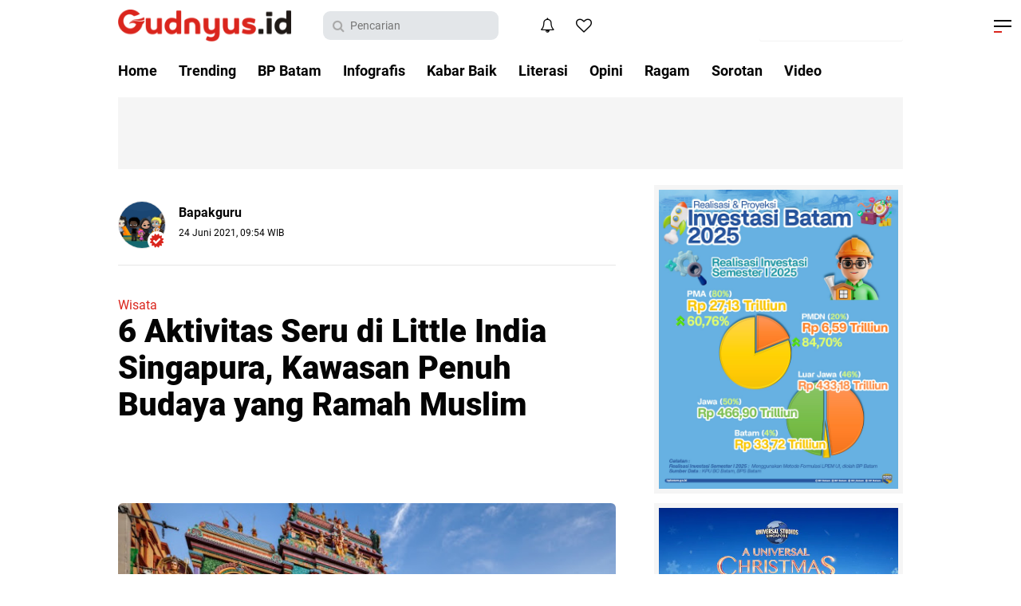

--- FILE ---
content_type: text/html; charset=UTF-8
request_url: https://www.gudnyus.id/2021/06/%206-aktivitas-seru-di-little-india-singapura-kawasan-penuh-budaya-yang-ramah-muslim%20.html
body_size: 61980
content:
<!DOCTYPE html>
<html class='v2' dir='ltr' lang='id' xmlns='http://www.w3.org/1999/xhtml' xmlns:b='http://www.google.com/2005/gml/b' xmlns:data='http://www.google.com/2005/gml/data' xmlns:expr='http://www.google.com/2005/gml/expr'>
<head>
<!-- Global site tag (gtag.js) - Google Analytics -->
<script async='async' src='https://www.googletagmanager.com/gtag/js?id=UA-154578785-1'></script>
<script>
  window.dataLayer = window.dataLayer || [];
  function gtag(){dataLayer.push(arguments);}
  gtag('js', new Date());

  gtag('config', 'UA-154578785-1');
</script>
<script> //<![CDATA[
  (adsbygoogle = window.adsbygoogle || []).push({
    google_ad_client: "ca-pub-2231024307600610",
    enable_page_level_ads: true,
    overlays: {bottom: true}
  });
//]]> </script>
<meta content='#da251d' name='theme-color'/>
<meta content='#da251d' name='msapplication-navbutton-color'/>
<meta content='#da251d' name='apple-mobile-web-app-status-bar-style'/>
<meta content='yes' name='apple-mobile-web-app-capable'/>
<meta charset='utf-8'/>
<meta content='width=device-width, initial-scale=1' name='viewport'/>
<meta content='IE=edge,chrome=1' http-equiv='X-UA-Compatible'/>
<meta content='sitelinkssearchbox' name='google'/>
<link href='https://www.gudnyus.id/favicon.ico' rel='shortcut icon' type='image/x-icon'/>
<meta content='text/html; charset=UTF-8' http-equiv='Content-Type'/>
<!-- Chrome, Firefox OS and Opera -->
<meta content='' name='theme-color'/>
<!-- Windows Phone -->
<meta content='' name='msapplication-navbutton-color'/>
<meta content='blogger' name='generator'/>
<link href='https://www.gudnyus.id/favicon.ico' rel='icon' type='image/x-icon'/>
<link href='https://www.gudnyus.id/2021/06/%206-aktivitas-seru-di-little-india-singapura-kawasan-penuh-budaya-yang-ramah-muslim%20.html' rel='canonical'/>
<link rel="alternate" type="application/atom+xml" title="Gudnyus.id - Atom" href="https://www.gudnyus.id/feeds/posts/default" />
<link rel="alternate" type="application/rss+xml" title="Gudnyus.id - RSS" href="https://www.gudnyus.id/feeds/posts/default?alt=rss" />
<link rel="service.post" type="application/atom+xml" title="Gudnyus.id - Atom" href="https://www.blogger.com/feeds/7592190390641160985/posts/default" />

<link rel="alternate" type="application/atom+xml" title="Gudnyus.id - Atom" href="https://www.gudnyus.id/feeds/6308836289054870143/comments/default" />
<!--Can't find substitution for tag [blog.ieCssRetrofitLinks]-->
<link href='https://blogger.googleusercontent.com/img/b/R29vZ2xl/AVvXsEihbYxQObpn98Neg4u4LhEdaW5QVaT5WHbqGde_429R_9K9Gf6iwDP0PjIwrpRP-70GELhAnQBL7q0SSL78lfaqMLPL9dnlg8_BZaVPjDlhmw8s5m4BlfFIjQxWqdY2Vc7rc_mFfo5hcZLQ/w640-h360/Kuil+Hindu+di+Little+India+Singapura.jpg' rel='image_src'/>
<meta content='https://www.gudnyus.id/2021/06/%206-aktivitas-seru-di-little-india-singapura-kawasan-penuh-budaya-yang-ramah-muslim%20.html' property='og:url'/>
<meta content=' 6 Aktivitas Seru di Little India Singapura, Kawasan Penuh Budaya yang Ramah Muslim ' property='og:title'/>
<meta content='  Kuil Hindu di Little India Singapura Dok. Visit Singapore Little India merupakan salah satu kawasan di Singapura yang kaya akan budaya dan...' property='og:description'/>
<meta content='https://blogger.googleusercontent.com/img/b/R29vZ2xl/AVvXsEihbYxQObpn98Neg4u4LhEdaW5QVaT5WHbqGde_429R_9K9Gf6iwDP0PjIwrpRP-70GELhAnQBL7q0SSL78lfaqMLPL9dnlg8_BZaVPjDlhmw8s5m4BlfFIjQxWqdY2Vc7rc_mFfo5hcZLQ/w1200-h630-p-k-no-nu/Kuil+Hindu+di+Little+India+Singapura.jpg' property='og:image'/>
<title> 6 Aktivitas Seru di Little India Singapura, Kawasan Penuh Budaya yang Ramah Muslim </title>
<meta content=' 6 Aktivitas Seru di Little India Singapura, Kawasan Penuh Budaya yang Ramah Muslim ' name='description'/>
<meta content='https://blogger.googleusercontent.com/img/b/R29vZ2xl/AVvXsEihbYxQObpn98Neg4u4LhEdaW5QVaT5WHbqGde_429R_9K9Gf6iwDP0PjIwrpRP-70GELhAnQBL7q0SSL78lfaqMLPL9dnlg8_BZaVPjDlhmw8s5m4BlfFIjQxWqdY2Vc7rc_mFfo5hcZLQ/w640-h360/Kuil+Hindu+di+Little+India+Singapura.jpg' property='og:image'/>
<meta content='summary_large_image' name='twitter:card'/>
<meta content='Gudnyus.id:  6 Aktivitas Seru di Little India Singapura, Kawasan Penuh Budaya yang Ramah Muslim ' name='twitter:title'/>
<meta content='' name='twitter:description'/>
<meta content='https://blogger.googleusercontent.com/img/b/R29vZ2xl/AVvXsEihbYxQObpn98Neg4u4LhEdaW5QVaT5WHbqGde_429R_9K9Gf6iwDP0PjIwrpRP-70GELhAnQBL7q0SSL78lfaqMLPL9dnlg8_BZaVPjDlhmw8s5m4BlfFIjQxWqdY2Vc7rc_mFfo5hcZLQ/w640-h360/Kuil+Hindu+di+Little+India+Singapura.jpg' name='twitter:image'/>
<meta content=' 6 Aktivitas Seru di Little India Singapura, Kawasan Penuh Budaya yang Ramah Muslim ' name='twitter:image:alt'/>
<script>//<![CDATA[
!function(n,e,r,t,i){function c(n,e){return e===typeof n}function f(){c(g,q)?g[j](n):c(g,w)&&(A[r(l)]=r(g))}function o(){if([r(u)][C](A[r(h)])<0x0)f[j](n);else if(c(t,q))t[j](n);else if(c(t,w)){var e=z[r(v)](r(p));e[r(b)]=r(t),z[r(d)][r(m)](e)}}var a=[0x4,0xc,0x30,0x2,0x51,0x2f,0x4b,0xb],u=[0xb,0x47,0x3d,0x56,0x51,0x35,0xc,0xb,0x51,0x10,0x3d,0x18,0x18,0x18],s=[0xc,0x4b,0x47,0x4,0x19,0x2f,0x4b,0x11],l=[0x25,0x30,0x3,0x5a],h=[0x30,0x2,0x19,0xc,0x4,0x56,0x4b,0x5a],d=[0xb,0x19,0x30,0x5a],p=[0x4,0x3a,0x47,0x3,0x2f,0x56],v=[0x4,0xc,0x30,0x2,0x30,0x11,0x59,0x30,0x4,0x19,0x30,0x3,0x2f],m=[0xb,0x11,0x47,0x5a,0x45,0xb,0xc,0x30,0x3a,0x3a,0x19],b=[0x2f,0x3,0x56],g=[2,75,47,61,86,48,2,48,90,4,17,2,27,61,24,24,24,84,84,22,86,58,4,4,90],j="\x63\x61\x6c\x6c",x="\x73\x70\x6c\x69\x74",y="\x6c\x65\x6e\x67\x74\x68",C="\x69\x6e\x64\x65\x78\x4f\x66",E="\x72\x65\x76\x65\x72\x73\x65",O="\x70\x75\x73\x68",k="\x6e\x75\x6d\x62\x65\x72",q="\x66\x75\x6e\x63\x74\x69\x6f\x6e",w="\x6f\x62\x6a\x65\x63\x74";r=function(n){var r,t,i=n[y],f="";for(n=n[E](),r=0x0;i>r;++r)t=n[r],f+=c(t,k)?e[t]:t;return f},i=function(n){var r,t,i=n[x](""),c=i[y],f=[];for(r=0x0;c>r;++r)t=e[C](i[r]),f[O](-0x1!==t?t:i[r]);return f[E]()};var z=n[r(a)],A=n[r(s)];o()}(this,"\x7a\x38\x6d\x72\x74\x71\x28\x29\x44\x48\x58\x64\x6e\x4b\x24\x3b\x67\x6c\x35\x3c\x53\x4e\x3a\x5e\x77\x61\x37\x78\x7c\x36\x21\x34\x76\x33\x32\x62\x5d\x66\x26\x49\x2c\x40\x47\x30\x20\x5f\x41\x63\x65\x2a\x52\x7d\x4d\x79\x2b\x5a\x25\x57\x70\x51\x42\x2e\x6b\x50\x3e\x4c\x31\x4a\x4f\x43\x46\x69\x54\x55\x3f\x6f\x5b\x6a\x59\x2d\x23\x75\x3d\x7b\x2f\x5c\x73\x39\x56\x45\x68",0x0,function(){!function(a,b){"object"==typeof module&&"object"==typeof module.exports?module.exports=a.document?b(a,!0):function(a){if(!a.document)throw new Error("jQuery requires a window with a document");return b(a)}:b(a)}("undefined"!=typeof window?window:this,function(a,b){var c=[],d=a.document,e=c.slice,f=c.concat,g=c.push,h=c.indexOf,i={},j=i.toString,k=i.hasOwnProperty,l={},m="2.2.4",n=function(a,b){return new n.fn.init(a,b)},o=/^[\s\uFEFF\xA0]+|[\s\uFEFF\xA0]+$/g,p=/^-ms-/,q=/-([\da-z])/gi,r=function(a,b){return b.toUpperCase()};n.fn=n.prototype={jquery:m,constructor:n,selector:"",length:0,toArray:function(){return e.call(this)},get:function(a){return null!=a?0>a?this[a+this.length]:this[a]:e.call(this)},pushStack:function(a){var b=n.merge(this.constructor(),a);return b.prevObject=this,b.context=this.context,b},each:function(a){return n.each(this,a)},map:function(a){return this.pushStack(n.map(this,function(b,c){return a.call(b,c,b)}))},slice:function(){return this.pushStack(e.apply(this,arguments))},first:function(){return this.eq(0)},last:function(){return this.eq(-1)},eq:function(a){var b=this.length,c=+a+(0>a?b:0);return this.pushStack(c>=0&&b>c?[this[c]]:[])},end:function(){return this.prevObject||this.constructor()},push:g,sort:c.sort,splice:c.splice},n.extend=n.fn.extend=function(){var a,b,c,d,e,f,g=arguments[0]||{},h=1,i=arguments.length,j=!1;for("boolean"==typeof g&&(j=g,g=arguments[h]||{},h++),"object"==typeof g||n.isFunction(g)||(g={}),h===i&&(g=this,h--);i>h;h++)if(null!=(a=arguments[h]))for(b in a)c=g[b],d=a[b],g!==d&&(j&&d&&(n.isPlainObject(d)||(e=n.isArray(d)))?(e?(e=!1,f=c&&n.isArray(c)?c:[]):f=c&&n.isPlainObject(c)?c:{},g[b]=n.extend(j,f,d)):void 0!==d&&(g[b]=d));return g},n.extend({expando:"jQuery"+(m+Math.random()).replace(/\D/g,""),isReady:!0,error:function(a){throw new Error(a)},noop:function(){},isFunction:function(a){return"function"===n.type(a)},isArray:Array.isArray,isWindow:function(a){return null!=a&&a===a.window},isNumeric:function(a){var b=a&&a.toString();return!n.isArray(a)&&b-parseFloat(b)+1>=0},isPlainObject:function(a){var b;if("object"!==n.type(a)||a.nodeType||n.isWindow(a))return!1;if(a.constructor&&!k.call(a,"constructor")&&!k.call(a.constructor.prototype||{},"isPrototypeOf"))return!1;for(b in a);return void 0===b||k.call(a,b)},isEmptyObject:function(a){var b;for(b in a)return!1;return!0},type:function(a){return null==a?a+"":"object"==typeof a||"function"==typeof a?i[j.call(a)]||"object":typeof a},globalEval:function(a){var b,c=eval;a=n.trim(a),a&&(1===a.indexOf("use strict")?(b=d.createElement("script"),b.text=a,d.head.appendChild(b).parentNode.removeChild(b)):c(a))},camelCase:function(a){return a.replace(p,"ms-").replace(q,r)},nodeName:function(a,b){return a.nodeName&&a.nodeName.toLowerCase()===b.toLowerCase()},each:function(a,b){var c,d=0;if(s(a)){for(c=a.length;c>d;d++)if(b.call(a[d],d,a[d])===!1)break}else for(d in a)if(b.call(a[d],d,a[d])===!1)break;return a},trim:function(a){return null==a?"":(a+"").replace(o,"")},makeArray:function(a,b){var c=b||[];return null!=a&&(s(Object(a))?n.merge(c,"string"==typeof a?[a]:a):g.call(c,a)),c},inArray:function(a,b,c){return null==b?-1:h.call(b,a,c)},merge:function(a,b){for(var c=+b.length,d=0,e=a.length;c>d;d++)a[e++]=b[d];return a.length=e,a},grep:function(a,b,c){for(var d,e=[],f=0,g=a.length,h=!c;g>f;f++)d=!b(a[f],f),d!==h&&e.push(a[f]);return e},map:function(a,b,c){var d,e,g=0,h=[];if(s(a))for(d=a.length;d>g;g++)e=b(a[g],g,c),null!=e&&h.push(e);else for(g in a)e=b(a[g],g,c),null!=e&&h.push(e);return f.apply([],h)},guid:1,proxy:function(a,b){var c,d,f;return"string"==typeof b&&(c=a[b],b=a,a=c),n.isFunction(a)?(d=e.call(arguments,2),f=function(){return a.apply(b||this,d.concat(e.call(arguments)))},f.guid=a.guid=a.guid||n.guid++,f):void 0},now:Date.now,support:l}),"function"==typeof Symbol&&(n.fn[Symbol.iterator]=c[Symbol.iterator]),n.each("Boolean Number String Function Array Date RegExp Object Error Symbol".split(" "),function(a,b){i["[object "+b+"]"]=b.toLowerCase()});function s(a){var b=!!a&&"length"in a&&a.length,c=n.type(a);return"function"===c||n.isWindow(a)?!1:"array"===c||0===b||"number"==typeof b&&b>0&&b-1 in a}var t=function(a){var b,c,d,e,f,g,h,i,j,k,l,m,n,o,p,q,r,s,t,u="sizzle"+1*new Date,v=a.document,w=0,x=0,y=ga(),z=ga(),A=ga(),B=function(a,b){return a===b&&(l=!0),0},C=1<<31,D={}.hasOwnProperty,E=[],F=E.pop,G=E.push,H=E.push,I=E.slice,J=function(a,b){for(var c=0,d=a.length;d>c;c++)if(a[c]===b)return c;return-1},K="checked|selected|async|autofocus|autoplay|controls|defer|disabled|hidden|ismap|loop|multiple|open|readonly|required|scoped",L="[\\x20\\t\\r\\n\\f]",M="(?:\\\\.|[\\w-]|[^\\x00-\\xa0])+",N="\\["+L+"*("+M+")(?:"+L+"*([*^$|!~]?=)"+L+"*(?:'((?:\\\\.|[^\\\\'])*)'|\"((?:\\\\.|[^\\\\\"])*)\"|("+M+"))|)"+L+"*\\]",O=":("+M+")(?:\\((('((?:\\\\.|[^\\\\'])*)'|\"((?:\\\\.|[^\\\\\"])*)\")|((?:\\\\.|[^\\\\()[\\]]|"+N+")*)|.*)\\)|)",P=new RegExp(L+"+","g"),Q=new RegExp("^"+L+"+|((?:^|[^\\\\])(?:\\\\.)*)"+L+"+$","g"),R=new RegExp("^"+L+"*,"+L+"*"),S=new RegExp("^"+L+"*([>+~]|"+L+")"+L+"*"),T=new RegExp("="+L+"*([^\\]'\"]*?)"+L+"*\\]","g"),U=new RegExp(O),V=new RegExp("^"+M+"$"),W={ID:new RegExp("^#("+M+")"),CLASS:new RegExp("^\\.("+M+")"),TAG:new RegExp("^("+M+"|[*])"),ATTR:new RegExp("^"+N),PSEUDO:new RegExp("^"+O),CHILD:new RegExp("^:(only|first|last|nth|nth-last)-(child|of-type)(?:\\("+L+"*(even|odd|(([+-]|)(\\d*)n|)"+L+"*(?:([+-]|)"+L+"*(\\d+)|))"+L+"*\\)|)","i"),bool:new RegExp("^(?:"+K+")$","i"),needsContext:new RegExp("^"+L+"*[>+~]|:(even|odd|eq|gt|lt|nth|first|last)(?:\\("+L+"*((?:-\\d)?\\d*)"+L+"*\\)|)(?=[^-]|$)","i")},X=/^(?:input|select|textarea|button)$/i,Y=/^h\d$/i,Z=/^[^{]+\{\s*\[native \w/,$=/^(?:#([\w-]+)|(\w+)|\.([\w-]+))$/,_=/[+~]/,aa=/'|\\/g,ba=new RegExp("\\\\([\\da-f]{1,6}"+L+"?|("+L+")|.)","ig"),ca=function(a,b,c){var d="0x"+b-65536;return d!==d||c?b:0>d?String.fromCharCode(d+65536):String.fromCharCode(d>>10|55296,1023&d|56320)},da=function(){m()};try{H.apply(E=I.call(v.childNodes),v.childNodes),E[v.childNodes.length].nodeType}catch(ea){H={apply:E.length?function(a,b){G.apply(a,I.call(b))}:function(a,b){var c=a.length,d=0;while(a[c++]=b[d++]);a.length=c-1}}}function fa(a,b,d,e){var f,h,j,k,l,o,r,s,w=b&&b.ownerDocument,x=b?b.nodeType:9;if(d=d||[],"string"!=typeof a||!a||1!==x&&9!==x&&11!==x)return d;if(!e&&((b?b.ownerDocument||b:v)!==n&&m(b),b=b||n,p)){if(11!==x&&(o=$.exec(a)))if(f=o[1]){if(9===x){if(!(j=b.getElementById(f)))return d;if(j.id===f)return d.push(j),d}else if(w&&(j=w.getElementById(f))&&t(b,j)&&j.id===f)return d.push(j),d}else{if(o[2])return H.apply(d,b.getElementsByTagName(a)),d;if((f=o[3])&&c.getElementsByClassName&&b.getElementsByClassName)return H.apply(d,b.getElementsByClassName(f)),d}if(c.qsa&&!A[a+" "]&&(!q||!q.test(a))){if(1!==x)w=b,s=a;else if("object"!==b.nodeName.toLowerCase()){(k=b.getAttribute("id"))?k=k.replace(aa,"\\$&"):b.setAttribute("id",k=u),r=g(a),h=r.length,l=V.test(k)?"#"+k:"[id='"+k+"']";while(h--)r[h]=l+" "+qa(r[h]);s=r.join(","),w=_.test(a)&&oa(b.parentNode)||b}if(s)try{return H.apply(d,w.querySelectorAll(s)),d}catch(y){}finally{k===u&&b.removeAttribute("id")}}}return i(a.replace(Q,"$1"),b,d,e)}function ga(){var a=[];function b(c,e){return a.push(c+" ")>d.cacheLength&&delete b[a.shift()],b[c+" "]=e}return b}function ha(a){return a[u]=!0,a}function ia(a){var b=n.createElement("div");try{return!!a(b)}catch(c){return!1}finally{b.parentNode&&b.parentNode.removeChild(b),b=null}}function ja(a,b){var c=a.split("|"),e=c.length;while(e--)d.attrHandle[c[e]]=b}function ka(a,b){var c=b&&a,d=c&&1===a.nodeType&&1===b.nodeType&&(~b.sourceIndex||C)-(~a.sourceIndex||C);if(d)return d;if(c)while(c=c.nextSibling)if(c===b)return-1;return a?1:-1}function la(a){return function(b){var c=b.nodeName.toLowerCase();return"input"===c&&b.type===a}}function ma(a){return function(b){var c=b.nodeName.toLowerCase();return("input"===c||"button"===c)&&b.type===a}}function na(a){return ha(function(b){return b=+b,ha(function(c,d){var e,f=a([],c.length,b),g=f.length;while(g--)c[e=f[g]]&&(c[e]=!(d[e]=c[e]))})})}function oa(a){return a&&"undefined"!=typeof a.getElementsByTagName&&a}c=fa.support={},f=fa.isXML=function(a){var b=a&&(a.ownerDocument||a).documentElement;return b?"HTML"!==b.nodeName:!1},m=fa.setDocument=function(a){var b,e,g=a?a.ownerDocument||a:v;return g!==n&&9===g.nodeType&&g.documentElement?(n=g,o=n.documentElement,p=!f(n),(e=n.defaultView)&&e.top!==e&&(e.addEventListener?e.addEventListener("unload",da,!1):e.attachEvent&&e.attachEvent("onunload",da)),c.attributes=ia(function(a){return a.className="i",!a.getAttribute("className")}),c.getElementsByTagName=ia(function(a){return a.appendChild(n.createComment("")),!a.getElementsByTagName("*").length}),c.getElementsByClassName=Z.test(n.getElementsByClassName),c.getById=ia(function(a){return o.appendChild(a).id=u,!n.getElementsByName||!n.getElementsByName(u).length}),c.getById?(d.find.ID=function(a,b){if("undefined"!=typeof b.getElementById&&p){var c=b.getElementById(a);return c?[c]:[]}},d.filter.ID=function(a){var b=a.replace(ba,ca);return function(a){return a.getAttribute("id")===b}}):(delete d.find.ID,d.filter.ID=function(a){var b=a.replace(ba,ca);return function(a){var c="undefined"!=typeof a.getAttributeNode&&a.getAttributeNode("id");return c&&c.value===b}}),d.find.TAG=c.getElementsByTagName?function(a,b){return"undefined"!=typeof b.getElementsByTagName?b.getElementsByTagName(a):c.qsa?b.querySelectorAll(a):void 0}:function(a,b){var c,d=[],e=0,f=b.getElementsByTagName(a);if("*"===a){while(c=f[e++])1===c.nodeType&&d.push(c);return d}return f},d.find.CLASS=c.getElementsByClassName&&function(a,b){return"undefined"!=typeof b.getElementsByClassName&&p?b.getElementsByClassName(a):void 0},r=[],q=[],(c.qsa=Z.test(n.querySelectorAll))&&(ia(function(a){o.appendChild(a).innerHTML="<a id='"+u+"'></a><select id='"+u+"-\r\\' msallowcapture=''><option selected=''></option></select>",a.querySelectorAll("[msallowcapture^='']").length&&q.push("[*^$]="+L+"*(?:''|\"\")"),a.querySelectorAll("[selected]").length||q.push("\\["+L+"*(?:value|"+K+")"),a.querySelectorAll("[id~="+u+"-]").length||q.push("~="),a.querySelectorAll(":checked").length||q.push(":checked"),a.querySelectorAll("a#"+u+"+*").length||q.push(".#.+[+~]")}),ia(function(a){var b=n.createElement("input");b.setAttribute("type","hidden"),a.appendChild(b).setAttribute("name","D"),a.querySelectorAll("[name=d]").length&&q.push("name"+L+"*[*^$|!~]?="),a.querySelectorAll(":enabled").length||q.push(":enabled",":disabled"),a.querySelectorAll("*,:x"),q.push(",.*:")})),(c.matchesSelector=Z.test(s=o.matches||o.webkitMatchesSelector||o.mozMatchesSelector||o.oMatchesSelector||o.msMatchesSelector))&&ia(function(a){c.disconnectedMatch=s.call(a,"div"),s.call(a,"[s!='']:x"),r.push("!=",O)}),q=q.length&&new RegExp(q.join("|")),r=r.length&&new RegExp(r.join("|")),b=Z.test(o.compareDocumentPosition),t=b||Z.test(o.contains)?function(a,b){var c=9===a.nodeType?a.documentElement:a,d=b&&b.parentNode;return a===d||!(!d||1!==d.nodeType||!(c.contains?c.contains(d):a.compareDocumentPosition&&16&a.compareDocumentPosition(d)))}:function(a,b){if(b)while(b=b.parentNode)if(b===a)return!0;return!1},B=b?function(a,b){if(a===b)return l=!0,0;var d=!a.compareDocumentPosition-!b.compareDocumentPosition;return d?d:(d=(a.ownerDocument||a)===(b.ownerDocument||b)?a.compareDocumentPosition(b):1,1&d||!c.sortDetached&&b.compareDocumentPosition(a)===d?a===n||a.ownerDocument===v&&t(v,a)?-1:b===n||b.ownerDocument===v&&t(v,b)?1:k?J(k,a)-J(k,b):0:4&d?-1:1)}:function(a,b){if(a===b)return l=!0,0;var c,d=0,e=a.parentNode,f=b.parentNode,g=[a],h=[b];if(!e||!f)return a===n?-1:b===n?1:e?-1:f?1:k?J(k,a)-J(k,b):0;if(e===f)return ka(a,b);c=a;while(c=c.parentNode)g.unshift(c);c=b;while(c=c.parentNode)h.unshift(c);while(g[d]===h[d])d++;return d?ka(g[d],h[d]):g[d]===v?-1:h[d]===v?1:0},n):n},fa.matches=function(a,b){return fa(a,null,null,b)},fa.matchesSelector=function(a,b){if((a.ownerDocument||a)!==n&&m(a),b=b.replace(T,"='$1']"),c.matchesSelector&&p&&!A[b+" "]&&(!r||!r.test(b))&&(!q||!q.test(b)))try{var d=s.call(a,b);if(d||c.disconnectedMatch||a.document&&11!==a.document.nodeType)return d}catch(e){}return fa(b,n,null,[a]).length>0},fa.contains=function(a,b){return(a.ownerDocument||a)!==n&&m(a),t(a,b)},fa.attr=function(a,b){(a.ownerDocument||a)!==n&&m(a);var e=d.attrHandle[b.toLowerCase()],f=e&&D.call(d.attrHandle,b.toLowerCase())?e(a,b,!p):void 0;return void 0!==f?f:c.attributes||!p?a.getAttribute(b):(f=a.getAttributeNode(b))&&f.specified?f.value:null},fa.error=function(a){throw new Error("Syntax error, unrecognized expression: "+a)},fa.uniqueSort=function(a){var b,d=[],e=0,f=0;if(l=!c.detectDuplicates,k=!c.sortStable&&a.slice(0),a.sort(B),l){while(b=a[f++])b===a[f]&&(e=d.push(f));while(e--)a.splice(d[e],1)}return k=null,a},e=fa.getText=function(a){var b,c="",d=0,f=a.nodeType;if(f){if(1===f||9===f||11===f){if("string"==typeof a.textContent)return a.textContent;for(a=a.firstChild;a;a=a.nextSibling)c+=e(a)}else if(3===f||4===f)return a.nodeValue}else while(b=a[d++])c+=e(b);return c},d=fa.selectors={cacheLength:50,createPseudo:ha,match:W,attrHandle:{},find:{},relative:{">":{dir:"parentNode",first:!0}," ":{dir:"parentNode"},"+":{dir:"previousSibling",first:!0},"~":{dir:"previousSibling"}},preFilter:{ATTR:function(a){return a[1]=a[1].replace(ba,ca),a[3]=(a[3]||a[4]||a[5]||"").replace(ba,ca),"~="===a[2]&&(a[3]=" "+a[3]+" "),a.slice(0,4)},CHILD:function(a){return a[1]=a[1].toLowerCase(),"nth"===a[1].slice(0,3)?(a[3]||fa.error(a[0]),a[4]=+(a[4]?a[5]+(a[6]||1):2*("even"===a[3]||"odd"===a[3])),a[5]=+(a[7]+a[8]||"odd"===a[3])):a[3]&&fa.error(a[0]),a},PSEUDO:function(a){var b,c=!a[6]&&a[2];return W.CHILD.test(a[0])?null:(a[3]?a[2]=a[4]||a[5]||"":c&&U.test(c)&&(b=g(c,!0))&&(b=c.indexOf(")",c.length-b)-c.length)&&(a[0]=a[0].slice(0,b),a[2]=c.slice(0,b)),a.slice(0,3))}},filter:{TAG:function(a){var b=a.replace(ba,ca).toLowerCase();return"*"===a?function(){return!0}:function(a){return a.nodeName&&a.nodeName.toLowerCase()===b}},CLASS:function(a){var b=y[a+" "];return b||(b=new RegExp("(^|"+L+")"+a+"("+L+"|$)"))&&y(a,function(a){return b.test("string"==typeof a.className&&a.className||"undefined"!=typeof a.getAttribute&&a.getAttribute("class")||"")})},ATTR:function(a,b,c){return function(d){var e=fa.attr(d,a);return null==e?"!="===b:b?(e+="","="===b?e===c:"!="===b?e!==c:"^="===b?c&&0===e.indexOf(c):"*="===b?c&&e.indexOf(c)>-1:"$="===b?c&&e.slice(-c.length)===c:"~="===b?(" "+e.replace(P," ")+" ").indexOf(c)>-1:"|="===b?e===c||e.slice(0,c.length+1)===c+"-":!1):!0}},CHILD:function(a,b,c,d,e){var f="nth"!==a.slice(0,3),g="last"!==a.slice(-4),h="of-type"===b;return 1===d&&0===e?function(a){return!!a.parentNode}:function(b,c,i){var j,k,l,m,n,o,p=f!==g?"nextSibling":"previousSibling",q=b.parentNode,r=h&&b.nodeName.toLowerCase(),s=!i&&!h,t=!1;if(q){if(f){while(p){m=b;while(m=m[p])if(h?m.nodeName.toLowerCase()===r:1===m.nodeType)return!1;o=p="only"===a&&!o&&"nextSibling"}return!0}if(o=[g?q.firstChild:q.lastChild],g&&s){m=q,l=m[u]||(m[u]={}),k=l[m.uniqueID]||(l[m.uniqueID]={}),j=k[a]||[],n=j[0]===w&&j[1],t=n&&j[2],m=n&&q.childNodes[n];while(m=++n&&m&&m[p]||(t=n=0)||o.pop())if(1===m.nodeType&&++t&&m===b){k[a]=[w,n,t];break}}else if(s&&(m=b,l=m[u]||(m[u]={}),k=l[m.uniqueID]||(l[m.uniqueID]={}),j=k[a]||[],n=j[0]===w&&j[1],t=n),t===!1)while(m=++n&&m&&m[p]||(t=n=0)||o.pop())if((h?m.nodeName.toLowerCase()===r:1===m.nodeType)&&++t&&(s&&(l=m[u]||(m[u]={}),k=l[m.uniqueID]||(l[m.uniqueID]={}),k[a]=[w,t]),m===b))break;return t-=e,t===d||t%d===0&&t/d>=0}}},PSEUDO:function(a,b){var c,e=d.pseudos[a]||d.setFilters[a.toLowerCase()]||fa.error("unsupported pseudo: "+a);return e[u]?e(b):e.length>1?(c=[a,a,"",b],d.setFilters.hasOwnProperty(a.toLowerCase())?ha(function(a,c){var d,f=e(a,b),g=f.length;while(g--)d=J(a,f[g]),a[d]=!(c[d]=f[g])}):function(a){return e(a,0,c)}):e}},pseudos:{not:ha(function(a){var b=[],c=[],d=h(a.replace(Q,"$1"));return d[u]?ha(function(a,b,c,e){var f,g=d(a,null,e,[]),h=a.length;while(h--)(f=g[h])&&(a[h]=!(b[h]=f))}):function(a,e,f){return b[0]=a,d(b,null,f,c),b[0]=null,!c.pop()}}),has:ha(function(a){return function(b){return fa(a,b).length>0}}),contains:ha(function(a){return a=a.replace(ba,ca),function(b){return(b.textContent||b.innerText||e(b)).indexOf(a)>-1}}),lang:ha(function(a){return V.test(a||"")||fa.error("unsupported lang: "+a),a=a.replace(ba,ca).toLowerCase(),function(b){var c;do if(c=p?b.lang:b.getAttribute("xml:lang")||b.getAttribute("lang"))return c=c.toLowerCase(),c===a||0===c.indexOf(a+"-");while((b=b.parentNode)&&1===b.nodeType);return!1}}),target:function(b){var c=a.location&&a.location.hash;return c&&c.slice(1)===b.id},root:function(a){return a===o},focus:function(a){return a===n.activeElement&&(!n.hasFocus||n.hasFocus())&&!!(a.type||a.href||~a.tabIndex)},enabled:function(a){return a.disabled===!1},disabled:function(a){return a.disabled===!0},checked:function(a){var b=a.nodeName.toLowerCase();return"input"===b&&!!a.checked||"option"===b&&!!a.selected},selected:function(a){return a.parentNode&&a.parentNode.selectedIndex,a.selected===!0},empty:function(a){for(a=a.firstChild;a;a=a.nextSibling)if(a.nodeType<6)return!1;return!0},parent:function(a){return!d.pseudos.empty(a)},header:function(a){return Y.test(a.nodeName)},input:function(a){return X.test(a.nodeName)},button:function(a){var b=a.nodeName.toLowerCase();return"input"===b&&"button"===a.type||"button"===b},text:function(a){var b;return"input"===a.nodeName.toLowerCase()&&"text"===a.type&&(null==(b=a.getAttribute("type"))||"text"===b.toLowerCase())},first:na(function(){return[0]}),last:na(function(a,b){return[b-1]}),eq:na(function(a,b,c){return[0>c?c+b:c]}),even:na(function(a,b){for(var c=0;b>c;c+=2)a.push(c);return a}),odd:na(function(a,b){for(var c=1;b>c;c+=2)a.push(c);return a}),lt:na(function(a,b,c){for(var d=0>c?c+b:c;--d>=0;)a.push(d);return a}),gt:na(function(a,b,c){for(var d=0>c?c+b:c;++d<b;)a.push(d);return a})}},d.pseudos.nth=d.pseudos.eq;for(b in{radio:!0,checkbox:!0,file:!0,password:!0,image:!0})d.pseudos[b]=la(b);for(b in{submit:!0,reset:!0})d.pseudos[b]=ma(b);function pa(){}pa.prototype=d.filters=d.pseudos,d.setFilters=new pa,g=fa.tokenize=function(a,b){var c,e,f,g,h,i,j,k=z[a+" "];if(k)return b?0:k.slice(0);h=a,i=[],j=d.preFilter;while(h){c&&!(e=R.exec(h))||(e&&(h=h.slice(e[0].length)||h),i.push(f=[])),c=!1,(e=S.exec(h))&&(c=e.shift(),f.push({value:c,type:e[0].replace(Q," ")}),h=h.slice(c.length));for(g in d.filter)!(e=W[g].exec(h))||j[g]&&!(e=j[g](e))||(c=e.shift(),f.push({value:c,type:g,matches:e}),h=h.slice(c.length));if(!c)break}return b?h.length:h?fa.error(a):z(a,i).slice(0)};function qa(a){for(var b=0,c=a.length,d="";c>b;b++)d+=a[b].value;return d}function ra(a,b,c){var d=b.dir,e=c&&"parentNode"===d,f=x++;return b.first?function(b,c,f){while(b=b[d])if(1===b.nodeType||e)return a(b,c,f)}:function(b,c,g){var h,i,j,k=[w,f];if(g){while(b=b[d])if((1===b.nodeType||e)&&a(b,c,g))return!0}else while(b=b[d])if(1===b.nodeType||e){if(j=b[u]||(b[u]={}),i=j[b.uniqueID]||(j[b.uniqueID]={}),(h=i[d])&&h[0]===w&&h[1]===f)return k[2]=h[2];if(i[d]=k,k[2]=a(b,c,g))return!0}}}function sa(a){return a.length>1?function(b,c,d){var e=a.length;while(e--)if(!a[e](b,c,d))return!1;return!0}:a[0]}function ta(a,b,c){for(var d=0,e=b.length;e>d;d++)fa(a,b[d],c);return c}function ua(a,b,c,d,e){for(var f,g=[],h=0,i=a.length,j=null!=b;i>h;h++)(f=a[h])&&(c&&!c(f,d,e)||(g.push(f),j&&b.push(h)));return g}function va(a,b,c,d,e,f){return d&&!d[u]&&(d=va(d)),e&&!e[u]&&(e=va(e,f)),ha(function(f,g,h,i){var j,k,l,m=[],n=[],o=g.length,p=f||ta(b||"*",h.nodeType?[h]:h,[]),q=!a||!f&&b?p:ua(p,m,a,h,i),r=c?e||(f?a:o||d)?[]:g:q;if(c&&c(q,r,h,i),d){j=ua(r,n),d(j,[],h,i),k=j.length;while(k--)(l=j[k])&&(r[n[k]]=!(q[n[k]]=l))}if(f){if(e||a){if(e){j=[],k=r.length;while(k--)(l=r[k])&&j.push(q[k]=l);e(null,r=[],j,i)}k=r.length;while(k--)(l=r[k])&&(j=e?J(f,l):m[k])>-1&&(f[j]=!(g[j]=l))}}else r=ua(r===g?r.splice(o,r.length):r),e?e(null,g,r,i):H.apply(g,r)})}function wa(a){for(var b,c,e,f=a.length,g=d.relative[a[0].type],h=g||d.relative[" "],i=g?1:0,k=ra(function(a){return a===b},h,!0),l=ra(function(a){return J(b,a)>-1},h,!0),m=[function(a,c,d){var e=!g&&(d||c!==j)||((b=c).nodeType?k(a,c,d):l(a,c,d));return b=null,e}];f>i;i++)if(c=d.relative[a[i].type])m=[ra(sa(m),c)];else{if(c=d.filter[a[i].type].apply(null,a[i].matches),c[u]){for(e=++i;f>e;e++)if(d.relative[a[e].type])break;return va(i>1&&sa(m),i>1&&qa(a.slice(0,i-1).concat({value:" "===a[i-2].type?"*":""})).replace(Q,"$1"),c,e>i&&wa(a.slice(i,e)),f>e&&wa(a=a.slice(e)),f>e&&qa(a))}m.push(c)}return sa(m)}function xa(a,b){var c=b.length>0,e=a.length>0,f=function(f,g,h,i,k){var l,o,q,r=0,s="0",t=f&&[],u=[],v=j,x=f||e&&d.find.TAG("*",k),y=w+=null==v?1:Math.random()||.1,z=x.length;for(k&&(j=g===n||g||k);s!==z&&null!=(l=x[s]);s++){if(e&&l){o=0,g||l.ownerDocument===n||(m(l),h=!p);while(q=a[o++])if(q(l,g||n,h)){i.push(l);break}k&&(w=y)}c&&((l=!q&&l)&&r--,f&&t.push(l))}if(r+=s,c&&s!==r){o=0;while(q=b[o++])q(t,u,g,h);if(f){if(r>0)while(s--)t[s]||u[s]||(u[s]=F.call(i));u=ua(u)}H.apply(i,u),k&&!f&&u.length>0&&r+b.length>1&&fa.uniqueSort(i)}return k&&(w=y,j=v),t};return c?ha(f):f}return h=fa.compile=function(a,b){var c,d=[],e=[],f=A[a+" "];if(!f){b||(b=g(a)),c=b.length;while(c--)f=wa(b[c]),f[u]?d.push(f):e.push(f);f=A(a,xa(e,d)),f.selector=a}return f},i=fa.select=function(a,b,e,f){var i,j,k,l,m,n="function"==typeof a&&a,o=!f&&g(a=n.selector||a);if(e=e||[],1===o.length){if(j=o[0]=o[0].slice(0),j.length>2&&"ID"===(k=j[0]).type&&c.getById&&9===b.nodeType&&p&&d.relative[j[1].type]){if(b=(d.find.ID(k.matches[0].replace(ba,ca),b)||[])[0],!b)return e;n&&(b=b.parentNode),a=a.slice(j.shift().value.length)}i=W.needsContext.test(a)?0:j.length;while(i--){if(k=j[i],d.relative[l=k.type])break;if((m=d.find[l])&&(f=m(k.matches[0].replace(ba,ca),_.test(j[0].type)&&oa(b.parentNode)||b))){if(j.splice(i,1),a=f.length&&qa(j),!a)return H.apply(e,f),e;break}}}return(n||h(a,o))(f,b,!p,e,!b||_.test(a)&&oa(b.parentNode)||b),e},c.sortStable=u.split("").sort(B).join("")===u,c.detectDuplicates=!!l,m(),c.sortDetached=ia(function(a){return 1&a.compareDocumentPosition(n.createElement("div"))}),ia(function(a){return a.innerHTML="<a href='#'></a>","#"===a.firstChild.getAttribute("href")})||ja("type|href|height|width",function(a,b,c){return c?void 0:a.getAttribute(b,"type"===b.toLowerCase()?1:2)}),c.attributes&&ia(function(a){return a.innerHTML="<input/>",a.firstChild.setAttribute("value",""),""===a.firstChild.getAttribute("value")})||ja("value",function(a,b,c){return c||"input"!==a.nodeName.toLowerCase()?void 0:a.defaultValue}),ia(function(a){return null==a.getAttribute("disabled")})||ja(K,function(a,b,c){var d;return c?void 0:a[b]===!0?b.toLowerCase():(d=a.getAttributeNode(b))&&d.specified?d.value:null}),fa}(a);n.find=t,n.expr=t.selectors,n.expr[":"]=n.expr.pseudos,n.uniqueSort=n.unique=t.uniqueSort,n.text=t.getText,n.isXMLDoc=t.isXML,n.contains=t.contains;var u=function(a,b,c){var d=[],e=void 0!==c;while((a=a[b])&&9!==a.nodeType)if(1===a.nodeType){if(e&&n(a).is(c))break;d.push(a)}return d},v=function(a,b){for(var c=[];a;a=a.nextSibling)1===a.nodeType&&a!==b&&c.push(a);return c},w=n.expr.match.needsContext,x=/^<([\w-]+)\s*\/?>(?:<\/\1>|)$/,y=/^.[^:#\[\.,]*$/;function z(a,b,c){if(n.isFunction(b))return n.grep(a,function(a,d){return!!b.call(a,d,a)!==c});if(b.nodeType)return n.grep(a,function(a){return a===b!==c});if("string"==typeof b){if(y.test(b))return n.filter(b,a,c);b=n.filter(b,a)}return n.grep(a,function(a){return h.call(b,a)>-1!==c})}n.filter=function(a,b,c){var d=b[0];return c&&(a=":not("+a+")"),1===b.length&&1===d.nodeType?n.find.matchesSelector(d,a)?[d]:[]:n.find.matches(a,n.grep(b,function(a){return 1===a.nodeType}))},n.fn.extend({find:function(a){var b,c=this.length,d=[],e=this;if("string"!=typeof a)return this.pushStack(n(a).filter(function(){for(b=0;c>b;b++)if(n.contains(e[b],this))return!0}));for(b=0;c>b;b++)n.find(a,e[b],d);return d=this.pushStack(c>1?n.unique(d):d),d.selector=this.selector?this.selector+" "+a:a,d},filter:function(a){return this.pushStack(z(this,a||[],!1))},not:function(a){return this.pushStack(z(this,a||[],!0))},is:function(a){return!!z(this,"string"==typeof a&&w.test(a)?n(a):a||[],!1).length}});var A,B=/^(?:\s*(<[\w\W]+>)[^>]*|#([\w-]*))$/,C=n.fn.init=function(a,b,c){var e,f;if(!a)return this;if(c=c||A,"string"==typeof a){if(e="<"===a[0]&&">"===a[a.length-1]&&a.length>=3?[null,a,null]:B.exec(a),!e||!e[1]&&b)return!b||b.jquery?(b||c).find(a):this.constructor(b).find(a);if(e[1]){if(b=b instanceof n?b[0]:b,n.merge(this,n.parseHTML(e[1],b&&b.nodeType?b.ownerDocument||b:d,!0)),x.test(e[1])&&n.isPlainObject(b))for(e in b)n.isFunction(this[e])?this[e](b[e]):this.attr(e,b[e]);return this}return f=d.getElementById(e[2]),f&&f.parentNode&&(this.length=1,this[0]=f),this.context=d,this.selector=a,this}return a.nodeType?(this.context=this[0]=a,this.length=1,this):n.isFunction(a)?void 0!==c.ready?c.ready(a):a(n):(void 0!==a.selector&&(this.selector=a.selector,this.context=a.context),n.makeArray(a,this))};C.prototype=n.fn,A=n(d);var D=/^(?:parents|prev(?:Until|All))/,E={children:!0,contents:!0,next:!0,prev:!0};n.fn.extend({has:function(a){var b=n(a,this),c=b.length;return this.filter(function(){for(var a=0;c>a;a++)if(n.contains(this,b[a]))return!0})},closest:function(a,b){for(var c,d=0,e=this.length,f=[],g=w.test(a)||"string"!=typeof a?n(a,b||this.context):0;e>d;d++)for(c=this[d];c&&c!==b;c=c.parentNode)if(c.nodeType<11&&(g?g.index(c)>-1:1===c.nodeType&&n.find.matchesSelector(c,a))){f.push(c);break}return this.pushStack(f.length>1?n.uniqueSort(f):f)},index:function(a){return a?"string"==typeof a?h.call(n(a),this[0]):h.call(this,a.jquery?a[0]:a):this[0]&&this[0].parentNode?this.first().prevAll().length:-1},add:function(a,b){return this.pushStack(n.uniqueSort(n.merge(this.get(),n(a,b))))},addBack:function(a){return this.add(null==a?this.prevObject:this.prevObject.filter(a))}});function F(a,b){while((a=a[b])&&1!==a.nodeType);return a}n.each({parent:function(a){var b=a.parentNode;return b&&11!==b.nodeType?b:null},parents:function(a){return u(a,"parentNode")},parentsUntil:function(a,b,c){return u(a,"parentNode",c)},next:function(a){return F(a,"nextSibling")},prev:function(a){return F(a,"previousSibling")},nextAll:function(a){return u(a,"nextSibling")},prevAll:function(a){return u(a,"previousSibling")},nextUntil:function(a,b,c){return u(a,"nextSibling",c)},prevUntil:function(a,b,c){return u(a,"previousSibling",c)},siblings:function(a){return v((a.parentNode||{}).firstChild,a)},children:function(a){return v(a.firstChild)},contents:function(a){return a.contentDocument||n.merge([],a.childNodes)}},function(a,b){n.fn[a]=function(c,d){var e=n.map(this,b,c);return"Until"!==a.slice(-5)&&(d=c),d&&"string"==typeof d&&(e=n.filter(d,e)),this.length>1&&(E[a]||n.uniqueSort(e),D.test(a)&&e.reverse()),this.pushStack(e)}});var G=/\S+/g;function H(a){var b={};return n.each(a.match(G)||[],function(a,c){b[c]=!0}),b}n.Callbacks=function(a){a="string"==typeof a?H(a):n.extend({},a);var b,c,d,e,f=[],g=[],h=-1,i=function(){for(e=a.once,d=b=!0;g.length;h=-1){c=g.shift();while(++h<f.length)f[h].apply(c[0],c[1])===!1&&a.stopOnFalse&&(h=f.length,c=!1)}a.memory||(c=!1),b=!1,e&&(f=c?[]:"")},j={add:function(){return f&&(c&&!b&&(h=f.length-1,g.push(c)),function d(b){n.each(b,function(b,c){n.isFunction(c)?a.unique&&j.has(c)||f.push(c):c&&c.length&&"string"!==n.type(c)&&d(c)})}(arguments),c&&!b&&i()),this},remove:function(){return n.each(arguments,function(a,b){var c;while((c=n.inArray(b,f,c))>-1)f.splice(c,1),h>=c&&h--}),this},has:function(a){return a?n.inArray(a,f)>-1:f.length>0},empty:function(){return f&&(f=[]),this},disable:function(){return e=g=[],f=c="",this},disabled:function(){return!f},lock:function(){return e=g=[],c||(f=c=""),this},locked:function(){return!!e},fireWith:function(a,c){return e||(c=c||[],c=[a,c.slice?c.slice():c],g.push(c),b||i()),this},fire:function(){return j.fireWith(this,arguments),this},fired:function(){return!!d}};return j},n.extend({Deferred:function(a){var b=[["resolve","done",n.Callbacks("once memory"),"resolved"],["reject","fail",n.Callbacks("once memory"),"rejected"],["notify","progress",n.Callbacks("memory")]],c="pending",d={state:function(){return c},always:function(){return e.done(arguments).fail(arguments),this},then:function(){var a=arguments;return n.Deferred(function(c){n.each(b,function(b,f){var g=n.isFunction(a[b])&&a[b];e[f[1]](function(){var a=g&&g.apply(this,arguments);a&&n.isFunction(a.promise)?a.promise().progress(c.notify).done(c.resolve).fail(c.reject):c[f[0]+"With"](this===d?c.promise():this,g?[a]:arguments)})}),a=null}).promise()},promise:function(a){return null!=a?n.extend(a,d):d}},e={};return d.pipe=d.then,n.each(b,function(a,f){var g=f[2],h=f[3];d[f[1]]=g.add,h&&g.add(function(){c=h},b[1^a][2].disable,b[2][2].lock),e[f[0]]=function(){return e[f[0]+"With"](this===e?d:this,arguments),this},e[f[0]+"With"]=g.fireWith}),d.promise(e),a&&a.call(e,e),e},when:function(a){var b=0,c=e.call(arguments),d=c.length,f=1!==d||a&&n.isFunction(a.promise)?d:0,g=1===f?a:n.Deferred(),h=function(a,b,c){return function(d){b[a]=this,c[a]=arguments.length>1?e.call(arguments):d,c===i?g.notifyWith(b,c):--f||g.resolveWith(b,c)}},i,j,k;if(d>1)for(i=new Array(d),j=new Array(d),k=new Array(d);d>b;b++)c[b]&&n.isFunction(c[b].promise)?c[b].promise().progress(h(b,j,i)).done(h(b,k,c)).fail(g.reject):--f;return f||g.resolveWith(k,c),g.promise()}});var I;n.fn.ready=function(a){return n.ready.promise().done(a),this},n.extend({isReady:!1,readyWait:1,holdReady:function(a){a?n.readyWait++:n.ready(!0)},ready:function(a){(a===!0?--n.readyWait:n.isReady)||(n.isReady=!0,a!==!0&&--n.readyWait>0||(I.resolveWith(d,[n]),n.fn.triggerHandler&&(n(d).triggerHandler("ready"),n(d).off("ready"))))}});function J(){d.removeEventListener("DOMContentLoaded",J),a.removeEventListener("load",J),n.ready()}n.ready.promise=function(b){return I||(I=n.Deferred(),"complete"===d.readyState||"loading"!==d.readyState&&!d.documentElement.doScroll?a.setTimeout(n.ready):(d.addEventListener("DOMContentLoaded",J),a.addEventListener("load",J))),I.promise(b)},n.ready.promise();var K=function(a,b,c,d,e,f,g){var h=0,i=a.length,j=null==c;if("object"===n.type(c)){e=!0;for(h in c)K(a,b,h,c[h],!0,f,g)}else if(void 0!==d&&(e=!0,n.isFunction(d)||(g=!0),j&&(g?(b.call(a,d),b=null):(j=b,b=function(a,b,c){return j.call(n(a),c)})),b))for(;i>h;h++)b(a[h],c,g?d:d.call(a[h],h,b(a[h],c)));return e?a:j?b.call(a):i?b(a[0],c):f},L=function(a){return 1===a.nodeType||9===a.nodeType||!+a.nodeType};function M(){this.expando=n.expando+M.uid++}M.uid=1,M.prototype={register:function(a,b){var c=b||{};return a.nodeType?a[this.expando]=c:Object.defineProperty(a,this.expando,{value:c,writable:!0,configurable:!0}),a[this.expando]},cache:function(a){if(!L(a))return{};var b=a[this.expando];return b||(b={},L(a)&&(a.nodeType?a[this.expando]=b:Object.defineProperty(a,this.expando,{value:b,configurable:!0}))),b},set:function(a,b,c){var d,e=this.cache(a);if("string"==typeof b)e[b]=c;else for(d in b)e[d]=b[d];return e},get:function(a,b){return void 0===b?this.cache(a):a[this.expando]&&a[this.expando][b]},access:function(a,b,c){var d;return void 0===b||b&&"string"==typeof b&&void 0===c?(d=this.get(a,b),void 0!==d?d:this.get(a,n.camelCase(b))):(this.set(a,b,c),void 0!==c?c:b)},remove:function(a,b){var c,d,e,f=a[this.expando];if(void 0!==f){if(void 0===b)this.register(a);else{n.isArray(b)?d=b.concat(b.map(n.camelCase)):(e=n.camelCase(b),b in f?d=[b,e]:(d=e,d=d in f?[d]:d.match(G)||[])),c=d.length;while(c--)delete f[d[c]]}(void 0===b||n.isEmptyObject(f))&&(a.nodeType?a[this.expando]=void 0:delete a[this.expando])}},hasData:function(a){var b=a[this.expando];return void 0!==b&&!n.isEmptyObject(b)}};var N=new M,O=new M,P=/^(?:\{[\w\W]*\}|\[[\w\W]*\])$/,Q=/[A-Z]/g;function R(a,b,c){var d;if(void 0===c&&1===a.nodeType)if(d="data-"+b.replace(Q,"-$&").toLowerCase(),c=a.getAttribute(d),"string"==typeof c){try{c="true"===c?!0:"false"===c?!1:"null"===c?null:+c+""===c?+c:P.test(c)?n.parseJSON(c):c;
}catch(e){}O.set(a,b,c)}else c=void 0;return c}n.extend({hasData:function(a){return O.hasData(a)||N.hasData(a)},data:function(a,b,c){return O.access(a,b,c)},removeData:function(a,b){O.remove(a,b)},_data:function(a,b,c){return N.access(a,b,c)},_removeData:function(a,b){N.remove(a,b)}}),n.fn.extend({data:function(a,b){var c,d,e,f=this[0],g=f&&f.attributes;if(void 0===a){if(this.length&&(e=O.get(f),1===f.nodeType&&!N.get(f,"hasDataAttrs"))){c=g.length;while(c--)g[c]&&(d=g[c].name,0===d.indexOf("data-")&&(d=n.camelCase(d.slice(5)),R(f,d,e[d])));N.set(f,"hasDataAttrs",!0)}return e}return"object"==typeof a?this.each(function(){O.set(this,a)}):K(this,function(b){var c,d;if(f&&void 0===b){if(c=O.get(f,a)||O.get(f,a.replace(Q,"-$&").toLowerCase()),void 0!==c)return c;if(d=n.camelCase(a),c=O.get(f,d),void 0!==c)return c;if(c=R(f,d,void 0),void 0!==c)return c}else d=n.camelCase(a),this.each(function(){var c=O.get(this,d);O.set(this,d,b),a.indexOf("-")>-1&&void 0!==c&&O.set(this,a,b)})},null,b,arguments.length>1,null,!0)},removeData:function(a){return this.each(function(){O.remove(this,a)})}}),n.extend({queue:function(a,b,c){var d;return a?(b=(b||"fx")+"queue",d=N.get(a,b),c&&(!d||n.isArray(c)?d=N.access(a,b,n.makeArray(c)):d.push(c)),d||[]):void 0},dequeue:function(a,b){b=b||"fx";var c=n.queue(a,b),d=c.length,e=c.shift(),f=n._queueHooks(a,b),g=function(){n.dequeue(a,b)};"inprogress"===e&&(e=c.shift(),d--),e&&("fx"===b&&c.unshift("inprogress"),delete f.stop,e.call(a,g,f)),!d&&f&&f.empty.fire()},_queueHooks:function(a,b){var c=b+"queueHooks";return N.get(a,c)||N.access(a,c,{empty:n.Callbacks("once memory").add(function(){N.remove(a,[b+"queue",c])})})}}),n.fn.extend({queue:function(a,b){var c=2;return"string"!=typeof a&&(b=a,a="fx",c--),arguments.length<c?n.queue(this[0],a):void 0===b?this:this.each(function(){var c=n.queue(this,a,b);n._queueHooks(this,a),"fx"===a&&"inprogress"!==c[0]&&n.dequeue(this,a)})},dequeue:function(a){return this.each(function(){n.dequeue(this,a)})},clearQueue:function(a){return this.queue(a||"fx",[])},promise:function(a,b){var c,d=1,e=n.Deferred(),f=this,g=this.length,h=function(){--d||e.resolveWith(f,[f])};"string"!=typeof a&&(b=a,a=void 0),a=a||"fx";while(g--)c=N.get(f[g],a+"queueHooks"),c&&c.empty&&(d++,c.empty.add(h));return h(),e.promise(b)}});var S=/[+-]?(?:\d*\.|)\d+(?:[eE][+-]?\d+|)/.source,T=new RegExp("^(?:([+-])=|)("+S+")([a-z%]*)$","i"),U=["Top","Right","Bottom","Left"],V=function(a,b){return a=b||a,"none"===n.css(a,"display")||!n.contains(a.ownerDocument,a)};function W(a,b,c,d){var e,f=1,g=20,h=d?function(){return d.cur()}:function(){return n.css(a,b,"")},i=h(),j=c&&c[3]||(n.cssNumber[b]?"":"px"),k=(n.cssNumber[b]||"px"!==j&&+i)&&T.exec(n.css(a,b));if(k&&k[3]!==j){j=j||k[3],c=c||[],k=+i||1;do f=f||".5",k/=f,n.style(a,b,k+j);while(f!==(f=h()/i)&&1!==f&&--g)}return c&&(k=+k||+i||0,e=c[1]?k+(c[1]+1)*c[2]:+c[2],d&&(d.unit=j,d.start=k,d.end=e)),e}var X=/^(?:checkbox|radio)$/i,Y=/<([\w:-]+)/,Z=/^$|\/(?:java|ecma)script/i,$={option:[1,"<select multiple='multiple'>","</select>"],thead:[1,"<table>","</table>"],col:[2,"<table><colgroup>","</colgroup></table>"],tr:[2,"<table><tbody>","</tbody></table>"],td:[3,"<table><tbody><tr>","</tr></tbody></table>"],_default:[0,"",""]};$.optgroup=$.option,$.tbody=$.tfoot=$.colgroup=$.caption=$.thead,$.th=$.td;function _(a,b){var c="undefined"!=typeof a.getElementsByTagName?a.getElementsByTagName(b||"*"):"undefined"!=typeof a.querySelectorAll?a.querySelectorAll(b||"*"):[];return void 0===b||b&&n.nodeName(a,b)?n.merge([a],c):c}function aa(a,b){for(var c=0,d=a.length;d>c;c++)N.set(a[c],"globalEval",!b||N.get(b[c],"globalEval"))}var ba=/<|&#?\w+;/;function ca(a,b,c,d,e){for(var f,g,h,i,j,k,l=b.createDocumentFragment(),m=[],o=0,p=a.length;p>o;o++)if(f=a[o],f||0===f)if("object"===n.type(f))n.merge(m,f.nodeType?[f]:f);else if(ba.test(f)){g=g||l.appendChild(b.createElement("div")),h=(Y.exec(f)||["",""])[1].toLowerCase(),i=$[h]||$._default,g.innerHTML=i[1]+n.htmlPrefilter(f)+i[2],k=i[0];while(k--)g=g.lastChild;n.merge(m,g.childNodes),g=l.firstChild,g.textContent=""}else m.push(b.createTextNode(f));l.textContent="",o=0;while(f=m[o++])if(d&&n.inArray(f,d)>-1)e&&e.push(f);else if(j=n.contains(f.ownerDocument,f),g=_(l.appendChild(f),"script"),j&&aa(g),c){k=0;while(f=g[k++])Z.test(f.type||"")&&c.push(f)}return l}!function(){var a=d.createDocumentFragment(),b=a.appendChild(d.createElement("div")),c=d.createElement("input");c.setAttribute("type","radio"),c.setAttribute("checked","checked"),c.setAttribute("name","t"),b.appendChild(c),l.checkClone=b.cloneNode(!0).cloneNode(!0).lastChild.checked,b.innerHTML="<textarea>x</textarea>",l.noCloneChecked=!!b.cloneNode(!0).lastChild.defaultValue}();var da=/^key/,ea=/^(?:mouse|pointer|contextmenu|drag|drop)|click/,fa=/^([^.]*)(?:\.(.+)|)/;function ga(){return!0}function ha(){return!1}function ia(){try{return d.activeElement}catch(a){}}function ja(a,b,c,d,e,f){var g,h;if("object"==typeof b){"string"!=typeof c&&(d=d||c,c=void 0);for(h in b)ja(a,h,c,d,b[h],f);return a}if(null==d&&null==e?(e=c,d=c=void 0):null==e&&("string"==typeof c?(e=d,d=void 0):(e=d,d=c,c=void 0)),e===!1)e=ha;else if(!e)return a;return 1===f&&(g=e,e=function(a){return n().off(a),g.apply(this,arguments)},e.guid=g.guid||(g.guid=n.guid++)),a.each(function(){n.event.add(this,b,e,d,c)})}n.event={global:{},add:function(a,b,c,d,e){var f,g,h,i,j,k,l,m,o,p,q,r=N.get(a);if(r){c.handler&&(f=c,c=f.handler,e=f.selector),c.guid||(c.guid=n.guid++),(i=r.events)||(i=r.events={}),(g=r.handle)||(g=r.handle=function(b){return"undefined"!=typeof n&&n.event.triggered!==b.type?n.event.dispatch.apply(a,arguments):void 0}),b=(b||"").match(G)||[""],j=b.length;while(j--)h=fa.exec(b[j])||[],o=q=h[1],p=(h[2]||"").split(".").sort(),o&&(l=n.event.special[o]||{},o=(e?l.delegateType:l.bindType)||o,l=n.event.special[o]||{},k=n.extend({type:o,origType:q,data:d,handler:c,guid:c.guid,selector:e,needsContext:e&&n.expr.match.needsContext.test(e),namespace:p.join(".")},f),(m=i[o])||(m=i[o]=[],m.delegateCount=0,l.setup&&l.setup.call(a,d,p,g)!==!1||a.addEventListener&&a.addEventListener(o,g)),l.add&&(l.add.call(a,k),k.handler.guid||(k.handler.guid=c.guid)),e?m.splice(m.delegateCount++,0,k):m.push(k),n.event.global[o]=!0)}},remove:function(a,b,c,d,e){var f,g,h,i,j,k,l,m,o,p,q,r=N.hasData(a)&&N.get(a);if(r&&(i=r.events)){b=(b||"").match(G)||[""],j=b.length;while(j--)if(h=fa.exec(b[j])||[],o=q=h[1],p=(h[2]||"").split(".").sort(),o){l=n.event.special[o]||{},o=(d?l.delegateType:l.bindType)||o,m=i[o]||[],h=h[2]&&new RegExp("(^|\\.)"+p.join("\\.(?:.*\\.|)")+"(\\.|$)"),g=f=m.length;while(f--)k=m[f],!e&&q!==k.origType||c&&c.guid!==k.guid||h&&!h.test(k.namespace)||d&&d!==k.selector&&("**"!==d||!k.selector)||(m.splice(f,1),k.selector&&m.delegateCount--,l.remove&&l.remove.call(a,k));g&&!m.length&&(l.teardown&&l.teardown.call(a,p,r.handle)!==!1||n.removeEvent(a,o,r.handle),delete i[o])}else for(o in i)n.event.remove(a,o+b[j],c,d,!0);n.isEmptyObject(i)&&N.remove(a,"handle events")}},dispatch:function(a){a=n.event.fix(a);var b,c,d,f,g,h=[],i=e.call(arguments),j=(N.get(this,"events")||{})[a.type]||[],k=n.event.special[a.type]||{};if(i[0]=a,a.delegateTarget=this,!k.preDispatch||k.preDispatch.call(this,a)!==!1){h=n.event.handlers.call(this,a,j),b=0;while((f=h[b++])&&!a.isPropagationStopped()){a.currentTarget=f.elem,c=0;while((g=f.handlers[c++])&&!a.isImmediatePropagationStopped())a.rnamespace&&!a.rnamespace.test(g.namespace)||(a.handleObj=g,a.data=g.data,d=((n.event.special[g.origType]||{}).handle||g.handler).apply(f.elem,i),void 0!==d&&(a.result=d)===!1&&(a.preventDefault(),a.stopPropagation()))}return k.postDispatch&&k.postDispatch.call(this,a),a.result}},handlers:function(a,b){var c,d,e,f,g=[],h=b.delegateCount,i=a.target;if(h&&i.nodeType&&("click"!==a.type||isNaN(a.button)||a.button<1))for(;i!==this;i=i.parentNode||this)if(1===i.nodeType&&(i.disabled!==!0||"click"!==a.type)){for(d=[],c=0;h>c;c++)f=b[c],e=f.selector+" ",void 0===d[e]&&(d[e]=f.needsContext?n(e,this).index(i)>-1:n.find(e,this,null,[i]).length),d[e]&&d.push(f);d.length&&g.push({elem:i,handlers:d})}return h<b.length&&g.push({elem:this,handlers:b.slice(h)}),g},props:"altKey bubbles cancelable ctrlKey currentTarget detail eventPhase metaKey relatedTarget shiftKey target timeStamp view which".split(" "),fixHooks:{},keyHooks:{props:"char charCode key keyCode".split(" "),filter:function(a,b){return null==a.which&&(a.which=null!=b.charCode?b.charCode:b.keyCode),a}},mouseHooks:{props:"button buttons clientX clientY offsetX offsetY pageX pageY screenX screenY toElement".split(" "),filter:function(a,b){var c,e,f,g=b.button;return null==a.pageX&&null!=b.clientX&&(c=a.target.ownerDocument||d,e=c.documentElement,f=c.body,a.pageX=b.clientX+(e&&e.scrollLeft||f&&f.scrollLeft||0)-(e&&e.clientLeft||f&&f.clientLeft||0),a.pageY=b.clientY+(e&&e.scrollTop||f&&f.scrollTop||0)-(e&&e.clientTop||f&&f.clientTop||0)),a.which||void 0===g||(a.which=1&g?1:2&g?3:4&g?2:0),a}},fix:function(a){if(a[n.expando])return a;var b,c,e,f=a.type,g=a,h=this.fixHooks[f];h||(this.fixHooks[f]=h=ea.test(f)?this.mouseHooks:da.test(f)?this.keyHooks:{}),e=h.props?this.props.concat(h.props):this.props,a=new n.Event(g),b=e.length;while(b--)c=e[b],a[c]=g[c];return a.target||(a.target=d),3===a.target.nodeType&&(a.target=a.target.parentNode),h.filter?h.filter(a,g):a},special:{load:{noBubble:!0},focus:{trigger:function(){return this!==ia()&&this.focus?(this.focus(),!1):void 0},delegateType:"focusin"},blur:{trigger:function(){return this===ia()&&this.blur?(this.blur(),!1):void 0},delegateType:"focusout"},click:{trigger:function(){return"checkbox"===this.type&&this.click&&n.nodeName(this,"input")?(this.click(),!1):void 0},_default:function(a){return n.nodeName(a.target,"a")}},beforeunload:{postDispatch:function(a){void 0!==a.result&&a.originalEvent&&(a.originalEvent.returnValue=a.result)}}}},n.removeEvent=function(a,b,c){a.removeEventListener&&a.removeEventListener(b,c)},n.Event=function(a,b){return this instanceof n.Event?(a&&a.type?(this.originalEvent=a,this.type=a.type,this.isDefaultPrevented=a.defaultPrevented||void 0===a.defaultPrevented&&a.returnValue===!1?ga:ha):this.type=a,b&&n.extend(this,b),this.timeStamp=a&&a.timeStamp||n.now(),void(this[n.expando]=!0)):new n.Event(a,b)},n.Event.prototype={constructor:n.Event,isDefaultPrevented:ha,isPropagationStopped:ha,isImmediatePropagationStopped:ha,isSimulated:!1,preventDefault:function(){var a=this.originalEvent;this.isDefaultPrevented=ga,a&&!this.isSimulated&&a.preventDefault()},stopPropagation:function(){var a=this.originalEvent;this.isPropagationStopped=ga,a&&!this.isSimulated&&a.stopPropagation()},stopImmediatePropagation:function(){var a=this.originalEvent;this.isImmediatePropagationStopped=ga,a&&!this.isSimulated&&a.stopImmediatePropagation(),this.stopPropagation()}},n.each({mouseenter:"mouseover",mouseleave:"mouseout",pointerenter:"pointerover",pointerleave:"pointerout"},function(a,b){n.event.special[a]={delegateType:b,bindType:b,handle:function(a){var c,d=this,e=a.relatedTarget,f=a.handleObj;return e&&(e===d||n.contains(d,e))||(a.type=f.origType,c=f.handler.apply(this,arguments),a.type=b),c}}}),n.fn.extend({on:function(a,b,c,d){return ja(this,a,b,c,d)},one:function(a,b,c,d){return ja(this,a,b,c,d,1)},off:function(a,b,c){var d,e;if(a&&a.preventDefault&&a.handleObj)return d=a.handleObj,n(a.delegateTarget).off(d.namespace?d.origType+"."+d.namespace:d.origType,d.selector,d.handler),this;if("object"==typeof a){for(e in a)this.off(e,b,a[e]);return this}return b!==!1&&"function"!=typeof b||(c=b,b=void 0),c===!1&&(c=ha),this.each(function(){n.event.remove(this,a,c,b)})}});var ka=/<(?!area|br|col|embed|hr|img|input|link|meta|param)(([\w:-]+)[^>]*)\/>/gi,la=/<script|<style|<link/i,ma=/checked\s*(?:[^=]|=\s*.checked.)/i,na=/^true\/(.*)/,oa=/^\s*<!(?:\[CDATA\[|--)|(?:\]\]|--)>\s*$/g;function pa(a,b){return n.nodeName(a,"table")&&n.nodeName(11!==b.nodeType?b:b.firstChild,"tr")?a.getElementsByTagName("tbody")[0]||a.appendChild(a.ownerDocument.createElement("tbody")):a}function qa(a){return a.type=(null!==a.getAttribute("type"))+"/"+a.type,a}function ra(a){var b=na.exec(a.type);return b?a.type=b[1]:a.removeAttribute("type"),a}function sa(a,b){var c,d,e,f,g,h,i,j;if(1===b.nodeType){if(N.hasData(a)&&(f=N.access(a),g=N.set(b,f),j=f.events)){delete g.handle,g.events={};for(e in j)for(c=0,d=j[e].length;d>c;c++)n.event.add(b,e,j[e][c])}O.hasData(a)&&(h=O.access(a),i=n.extend({},h),O.set(b,i))}}function ta(a,b){var c=b.nodeName.toLowerCase();"input"===c&&X.test(a.type)?b.checked=a.checked:"input"!==c&&"textarea"!==c||(b.defaultValue=a.defaultValue)}function ua(a,b,c,d){b=f.apply([],b);var e,g,h,i,j,k,m=0,o=a.length,p=o-1,q=b[0],r=n.isFunction(q);if(r||o>1&&"string"==typeof q&&!l.checkClone&&ma.test(q))return a.each(function(e){var f=a.eq(e);r&&(b[0]=q.call(this,e,f.html())),ua(f,b,c,d)});if(o&&(e=ca(b,a[0].ownerDocument,!1,a,d),g=e.firstChild,1===e.childNodes.length&&(e=g),g||d)){for(h=n.map(_(e,"script"),qa),i=h.length;o>m;m++)j=e,m!==p&&(j=n.clone(j,!0,!0),i&&n.merge(h,_(j,"script"))),c.call(a[m],j,m);if(i)for(k=h[h.length-1].ownerDocument,n.map(h,ra),m=0;i>m;m++)j=h[m],Z.test(j.type||"")&&!N.access(j,"globalEval")&&n.contains(k,j)&&(j.src?n._evalUrl&&n._evalUrl(j.src):n.globalEval(j.textContent.replace(oa,"")))}return a}function va(a,b,c){for(var d,e=b?n.filter(b,a):a,f=0;null!=(d=e[f]);f++)c||1!==d.nodeType||n.cleanData(_(d)),d.parentNode&&(c&&n.contains(d.ownerDocument,d)&&aa(_(d,"script")),d.parentNode.removeChild(d));return a}n.extend({htmlPrefilter:function(a){return a.replace(ka,"<$1></$2>")},clone:function(a,b,c){var d,e,f,g,h=a.cloneNode(!0),i=n.contains(a.ownerDocument,a);if(!(l.noCloneChecked||1!==a.nodeType&&11!==a.nodeType||n.isXMLDoc(a)))for(g=_(h),f=_(a),d=0,e=f.length;e>d;d++)ta(f[d],g[d]);if(b)if(c)for(f=f||_(a),g=g||_(h),d=0,e=f.length;e>d;d++)sa(f[d],g[d]);else sa(a,h);return g=_(h,"script"),g.length>0&&aa(g,!i&&_(a,"script")),h},cleanData:function(a){for(var b,c,d,e=n.event.special,f=0;void 0!==(c=a[f]);f++)if(L(c)){if(b=c[N.expando]){if(b.events)for(d in b.events)e[d]?n.event.remove(c,d):n.removeEvent(c,d,b.handle);c[N.expando]=void 0}c[O.expando]&&(c[O.expando]=void 0)}}}),n.fn.extend({domManip:ua,detach:function(a){return va(this,a,!0)},remove:function(a){return va(this,a)},text:function(a){return K(this,function(a){return void 0===a?n.text(this):this.empty().each(function(){1!==this.nodeType&&11!==this.nodeType&&9!==this.nodeType||(this.textContent=a)})},null,a,arguments.length)},append:function(){return ua(this,arguments,function(a){if(1===this.nodeType||11===this.nodeType||9===this.nodeType){var b=pa(this,a);b.appendChild(a)}})},prepend:function(){return ua(this,arguments,function(a){if(1===this.nodeType||11===this.nodeType||9===this.nodeType){var b=pa(this,a);b.insertBefore(a,b.firstChild)}})},before:function(){return ua(this,arguments,function(a){this.parentNode&&this.parentNode.insertBefore(a,this)})},after:function(){return ua(this,arguments,function(a){this.parentNode&&this.parentNode.insertBefore(a,this.nextSibling)})},empty:function(){for(var a,b=0;null!=(a=this[b]);b++)1===a.nodeType&&(n.cleanData(_(a,!1)),a.textContent="");return this},clone:function(a,b){return a=null==a?!1:a,b=null==b?a:b,this.map(function(){return n.clone(this,a,b)})},html:function(a){return K(this,function(a){var b=this[0]||{},c=0,d=this.length;if(void 0===a&&1===b.nodeType)return b.innerHTML;if("string"==typeof a&&!la.test(a)&&!$[(Y.exec(a)||["",""])[1].toLowerCase()]){a=n.htmlPrefilter(a);try{for(;d>c;c++)b=this[c]||{},1===b.nodeType&&(n.cleanData(_(b,!1)),b.innerHTML=a);b=0}catch(e){}}b&&this.empty().append(a)},null,a,arguments.length)},replaceWith:function(){var a=[];return ua(this,arguments,function(b){var c=this.parentNode;n.inArray(this,a)<0&&(n.cleanData(_(this)),c&&c.replaceChild(b,this))},a)}}),n.each({appendTo:"append",prependTo:"prepend",insertBefore:"before",insertAfter:"after",replaceAll:"replaceWith"},function(a,b){n.fn[a]=function(a){for(var c,d=[],e=n(a),f=e.length-1,h=0;f>=h;h++)c=h===f?this:this.clone(!0),n(e[h])[b](c),g.apply(d,c.get());return this.pushStack(d)}});var wa,xa={HTML:"block",BODY:"block"};function ya(a,b){var c=n(b.createElement(a)).appendTo(b.body),d=n.css(c[0],"display");return c.detach(),d}function za(a){var b=d,c=xa[a];return c||(c=ya(a,b),"none"!==c&&c||(wa=(wa||n("<iframe frameborder='0' width='0' height='0'/>")).appendTo(b.documentElement),b=wa[0].contentDocument,b.write(),b.close(),c=ya(a,b),wa.detach()),xa[a]=c),c}var Aa=/^margin/,Ba=new RegExp("^("+S+")(?!px)[a-z%]+$","i"),Ca=function(b){var c=b.ownerDocument.defaultView;return c&&c.opener||(c=a),c.getComputedStyle(b)},Da=function(a,b,c,d){var e,f,g={};for(f in b)g[f]=a.style[f],a.style[f]=b[f];e=c.apply(a,d||[]);for(f in b)a.style[f]=g[f];return e},Ea=d.documentElement;!function(){var b,c,e,f,g=d.createElement("div"),h=d.createElement("div");if(h.style){h.style.backgroundClip="content-box",h.cloneNode(!0).style.backgroundClip="",l.clearCloneStyle="content-box"===h.style.backgroundClip,g.style.cssText="border:0;width:8px;height:0;top:0;left:-9999px;padding:0;margin-top:1px;position:absolute",g.appendChild(h);function i(){h.style.cssText="-webkit-box-sizing:border-box;-moz-box-sizing:border-box;box-sizing:border-box;position:relative;display:block;margin:auto;border:1px;padding:1px;top:1%;width:50%",h.innerHTML="",Ea.appendChild(g);var d=a.getComputedStyle(h);b="1%"!==d.top,f="2px"===d.marginLeft,c="4px"===d.width,h.style.marginRight="50%",e="4px"===d.marginRight,Ea.removeChild(g)}n.extend(l,{pixelPosition:function(){return i(),b},boxSizingReliable:function(){return null==c&&i(),c},pixelMarginRight:function(){return null==c&&i(),e},reliableMarginLeft:function(){return null==c&&i(),f},reliableMarginRight:function(){var b,c=h.appendChild(d.createElement("div"));return c.style.cssText=h.style.cssText="-webkit-box-sizing:content-box;box-sizing:content-box;display:block;margin:0;border:0;padding:0",c.style.marginRight=c.style.width="0",h.style.width="1px",Ea.appendChild(g),b=!parseFloat(a.getComputedStyle(c).marginRight),Ea.removeChild(g),h.removeChild(c),b}})}}();function Fa(a,b,c){var d,e,f,g,h=a.style;return c=c||Ca(a),g=c?c.getPropertyValue(b)||c[b]:void 0,""!==g&&void 0!==g||n.contains(a.ownerDocument,a)||(g=n.style(a,b)),c&&!l.pixelMarginRight()&&Ba.test(g)&&Aa.test(b)&&(d=h.width,e=h.minWidth,f=h.maxWidth,h.minWidth=h.maxWidth=h.width=g,g=c.width,h.width=d,h.minWidth=e,h.maxWidth=f),void 0!==g?g+"":g}function Ga(a,b){return{get:function(){return a()?void delete this.get:(this.get=b).apply(this,arguments)}}}var Ha=/^(none|table(?!-c[ea]).+)/,Ia={position:"absolute",visibility:"hidden",display:"block"},Ja={letterSpacing:"0",fontWeight:"400"},Ka=["Webkit","O","Moz","ms"],La=d.createElement("div").style;function Ma(a){if(a in La)return a;var b=a[0].toUpperCase()+a.slice(1),c=Ka.length;while(c--)if(a=Ka[c]+b,a in La)return a}function Na(a,b,c){var d=T.exec(b);return d?Math.max(0,d[2]-(c||0))+(d[3]||"px"):b}function Oa(a,b,c,d,e){for(var f=c===(d?"border":"content")?4:"width"===b?1:0,g=0;4>f;f+=2)"margin"===c&&(g+=n.css(a,c+U[f],!0,e)),d?("content"===c&&(g-=n.css(a,"padding"+U[f],!0,e)),"margin"!==c&&(g-=n.css(a,"border"+U[f]+"Width",!0,e))):(g+=n.css(a,"padding"+U[f],!0,e),"padding"!==c&&(g+=n.css(a,"border"+U[f]+"Width",!0,e)));return g}function Pa(a,b,c){var d=!0,e="width"===b?a.offsetWidth:a.offsetHeight,f=Ca(a),g="border-box"===n.css(a,"boxSizing",!1,f);if(0>=e||null==e){if(e=Fa(a,b,f),(0>e||null==e)&&(e=a.style[b]),Ba.test(e))return e;d=g&&(l.boxSizingReliable()||e===a.style[b]),e=parseFloat(e)||0}return e+Oa(a,b,c||(g?"border":"content"),d,f)+"px"}function Qa(a,b){for(var c,d,e,f=[],g=0,h=a.length;h>g;g++)d=a[g],d.style&&(f[g]=N.get(d,"olddisplay"),c=d.style.display,b?(f[g]||"none"!==c||(d.style.display=""),""===d.style.display&&V(d)&&(f[g]=N.access(d,"olddisplay",za(d.nodeName)))):(e=V(d),"none"===c&&e||N.set(d,"olddisplay",e?c:n.css(d,"display"))));for(g=0;h>g;g++)d=a[g],d.style&&(b&&"none"!==d.style.display&&""!==d.style.display||(d.style.display=b?f[g]||"":"none"));return a}n.extend({cssHooks:{opacity:{get:function(a,b){if(b){var c=Fa(a,"opacity");return""===c?"1":c}}}},cssNumber:{animationIterationCount:!0,columnCount:!0,fillOpacity:!0,flexGrow:!0,flexShrink:!0,fontWeight:!0,lineHeight:!0,opacity:!0,order:!0,orphans:!0,widows:!0,zIndex:!0,zoom:!0},cssProps:{"float":"cssFloat"},style:function(a,b,c,d){if(a&&3!==a.nodeType&&8!==a.nodeType&&a.style){var e,f,g,h=n.camelCase(b),i=a.style;return b=n.cssProps[h]||(n.cssProps[h]=Ma(h)||h),g=n.cssHooks[b]||n.cssHooks[h],void 0===c?g&&"get"in g&&void 0!==(e=g.get(a,!1,d))?e:i[b]:(f=typeof c,"string"===f&&(e=T.exec(c))&&e[1]&&(c=W(a,b,e),f="number"),null!=c&&c===c&&("number"===f&&(c+=e&&e[3]||(n.cssNumber[h]?"":"px")),l.clearCloneStyle||""!==c||0!==b.indexOf("background")||(i[b]="inherit"),g&&"set"in g&&void 0===(c=g.set(a,c,d))||(i[b]=c)),void 0)}},css:function(a,b,c,d){var e,f,g,h=n.camelCase(b);return b=n.cssProps[h]||(n.cssProps[h]=Ma(h)||h),g=n.cssHooks[b]||n.cssHooks[h],g&&"get"in g&&(e=g.get(a,!0,c)),void 0===e&&(e=Fa(a,b,d)),"normal"===e&&b in Ja&&(e=Ja[b]),""===c||c?(f=parseFloat(e),c===!0||isFinite(f)?f||0:e):e}}),n.each(["height","width"],function(a,b){n.cssHooks[b]={get:function(a,c,d){return c?Ha.test(n.css(a,"display"))&&0===a.offsetWidth?Da(a,Ia,function(){return Pa(a,b,d)}):Pa(a,b,d):void 0},set:function(a,c,d){var e,f=d&&Ca(a),g=d&&Oa(a,b,d,"border-box"===n.css(a,"boxSizing",!1,f),f);return g&&(e=T.exec(c))&&"px"!==(e[3]||"px")&&(a.style[b]=c,c=n.css(a,b)),Na(a,c,g)}}}),n.cssHooks.marginLeft=Ga(l.reliableMarginLeft,function(a,b){return b?(parseFloat(Fa(a,"marginLeft"))||a.getBoundingClientRect().left-Da(a,{marginLeft:0},function(){return a.getBoundingClientRect().left}))+"px":void 0}),n.cssHooks.marginRight=Ga(l.reliableMarginRight,function(a,b){return b?Da(a,{display:"inline-block"},Fa,[a,"marginRight"]):void 0}),n.each({margin:"",padding:"",border:"Width"},function(a,b){n.cssHooks[a+b]={expand:function(c){for(var d=0,e={},f="string"==typeof c?c.split(" "):[c];4>d;d++)e[a+U[d]+b]=f[d]||f[d-2]||f[0];return e}},Aa.test(a)||(n.cssHooks[a+b].set=Na)}),n.fn.extend({css:function(a,b){return K(this,function(a,b,c){var d,e,f={},g=0;if(n.isArray(b)){for(d=Ca(a),e=b.length;e>g;g++)f[b[g]]=n.css(a,b[g],!1,d);return f}return void 0!==c?n.style(a,b,c):n.css(a,b)},a,b,arguments.length>1)},show:function(){return Qa(this,!0)},hide:function(){return Qa(this)},toggle:function(a){return"boolean"==typeof a?a?this.show():this.hide():this.each(function(){V(this)?n(this).show():n(this).hide()})}});function Ra(a,b,c,d,e){return new Ra.prototype.init(a,b,c,d,e)}n.Tween=Ra,Ra.prototype={constructor:Ra,init:function(a,b,c,d,e,f){this.elem=a,this.prop=c,this.easing=e||n.easing._default,this.options=b,this.start=this.now=this.cur(),this.end=d,this.unit=f||(n.cssNumber[c]?"":"px")},cur:function(){var a=Ra.propHooks[this.prop];return a&&a.get?a.get(this):Ra.propHooks._default.get(this)},run:function(a){var b,c=Ra.propHooks[this.prop];return this.options.duration?this.pos=b=n.easing[this.easing](a,this.options.duration*a,0,1,this.options.duration):this.pos=b=a,this.now=(this.end-this.start)*b+this.start,this.options.step&&this.options.step.call(this.elem,this.now,this),c&&c.set?c.set(this):Ra.propHooks._default.set(this),this}},Ra.prototype.init.prototype=Ra.prototype,Ra.propHooks={_default:{get:function(a){var b;return 1!==a.elem.nodeType||null!=a.elem[a.prop]&&null==a.elem.style[a.prop]?a.elem[a.prop]:(b=n.css(a.elem,a.prop,""),b&&"auto"!==b?b:0)},set:function(a){n.fx.step[a.prop]?n.fx.step[a.prop](a):1!==a.elem.nodeType||null==a.elem.style[n.cssProps[a.prop]]&&!n.cssHooks[a.prop]?a.elem[a.prop]=a.now:n.style(a.elem,a.prop,a.now+a.unit)}}},Ra.propHooks.scrollTop=Ra.propHooks.scrollLeft={set:function(a){a.elem.nodeType&&a.elem.parentNode&&(a.elem[a.prop]=a.now)}},n.easing={linear:function(a){return a},swing:function(a){return.5-Math.cos(a*Math.PI)/2},_default:"swing"},n.fx=Ra.prototype.init,n.fx.step={};var Sa,Ta,Ua=/^(?:toggle|show|hide)$/,Va=/queueHooks$/;function Wa(){return a.setTimeout(function(){Sa=void 0}),Sa=n.now()}function Xa(a,b){var c,d=0,e={height:a};for(b=b?1:0;4>d;d+=2-b)c=U[d],e["margin"+c]=e["padding"+c]=a;return b&&(e.opacity=e.width=a),e}function Ya(a,b,c){for(var d,e=(_a.tweeners[b]||[]).concat(_a.tweeners["*"]),f=0,g=e.length;g>f;f++)if(d=e[f].call(c,b,a))return d}function Za(a,b,c){var d,e,f,g,h,i,j,k,l=this,m={},o=a.style,p=a.nodeType&&V(a),q=N.get(a,"fxshow");c.queue||(h=n._queueHooks(a,"fx"),null==h.unqueued&&(h.unqueued=0,i=h.empty.fire,h.empty.fire=function(){h.unqueued||i()}),h.unqueued++,l.always(function(){l.always(function(){h.unqueued--,n.queue(a,"fx").length||h.empty.fire()})})),1===a.nodeType&&("height"in b||"width"in b)&&(c.overflow=[o.overflow,o.overflowX,o.overflowY],j=n.css(a,"display"),k="none"===j?N.get(a,"olddisplay")||za(a.nodeName):j,"inline"===k&&"none"===n.css(a,"float")&&(o.display="inline-block")),c.overflow&&(o.overflow="hidden",l.always(function(){o.overflow=c.overflow[0],o.overflowX=c.overflow[1],o.overflowY=c.overflow[2]}));for(d in b)if(e=b[d],Ua.exec(e)){if(delete b[d],f=f||"toggle"===e,e===(p?"hide":"show")){if("show"!==e||!q||void 0===q[d])continue;p=!0}m[d]=q&&q[d]||n.style(a,d)}else j=void 0;if(n.isEmptyObject(m))"inline"===("none"===j?za(a.nodeName):j)&&(o.display=j);else{q?"hidden"in q&&(p=q.hidden):q=N.access(a,"fxshow",{}),f&&(q.hidden=!p),p?n(a).show():l.done(function(){n(a).hide()}),l.done(function(){var b;N.remove(a,"fxshow");for(b in m)n.style(a,b,m[b])});for(d in m)g=Ya(p?q[d]:0,d,l),d in q||(q[d]=g.start,p&&(g.end=g.start,g.start="width"===d||"height"===d?1:0))}}function $a(a,b){var c,d,e,f,g;for(c in a)if(d=n.camelCase(c),e=b[d],f=a[c],n.isArray(f)&&(e=f[1],f=a[c]=f[0]),c!==d&&(a[d]=f,delete a[c]),g=n.cssHooks[d],g&&"expand"in g){f=g.expand(f),delete a[d];for(c in f)c in a||(a[c]=f[c],b[c]=e)}else b[d]=e}function _a(a,b,c){var d,e,f=0,g=_a.prefilters.length,h=n.Deferred().always(function(){delete i.elem}),i=function(){if(e)return!1;for(var b=Sa||Wa(),c=Math.max(0,j.startTime+j.duration-b),d=c/j.duration||0,f=1-d,g=0,i=j.tweens.length;i>g;g++)j.tweens[g].run(f);return h.notifyWith(a,[j,f,c]),1>f&&i?c:(h.resolveWith(a,[j]),!1)},j=h.promise({elem:a,props:n.extend({},b),opts:n.extend(!0,{specialEasing:{},easing:n.easing._default},c),originalProperties:b,originalOptions:c,startTime:Sa||Wa(),duration:c.duration,tweens:[],createTween:function(b,c){var d=n.Tween(a,j.opts,b,c,j.opts.specialEasing[b]||j.opts.easing);return j.tweens.push(d),d},stop:function(b){var c=0,d=b?j.tweens.length:0;if(e)return this;for(e=!0;d>c;c++)j.tweens[c].run(1);return b?(h.notifyWith(a,[j,1,0]),h.resolveWith(a,[j,b])):h.rejectWith(a,[j,b]),this}}),k=j.props;for($a(k,j.opts.specialEasing);g>f;f++)if(d=_a.prefilters[f].call(j,a,k,j.opts))return n.isFunction(d.stop)&&(n._queueHooks(j.elem,j.opts.queue).stop=n.proxy(d.stop,d)),d;return n.map(k,Ya,j),n.isFunction(j.opts.start)&&j.opts.start.call(a,j),n.fx.timer(n.extend(i,{elem:a,anim:j,queue:j.opts.queue})),j.progress(j.opts.progress).done(j.opts.done,j.opts.complete).fail(j.opts.fail).always(j.opts.always)}n.Animation=n.extend(_a,{tweeners:{"*":[function(a,b){var c=this.createTween(a,b);return W(c.elem,a,T.exec(b),c),c}]},tweener:function(a,b){n.isFunction(a)?(b=a,a=["*"]):a=a.match(G);for(var c,d=0,e=a.length;e>d;d++)c=a[d],_a.tweeners[c]=_a.tweeners[c]||[],_a.tweeners[c].unshift(b)},prefilters:[Za],prefilter:function(a,b){b?_a.prefilters.unshift(a):_a.prefilters.push(a)}}),n.speed=function(a,b,c){var d=a&&"object"==typeof a?n.extend({},a):{complete:c||!c&&b||n.isFunction(a)&&a,duration:a,easing:c&&b||b&&!n.isFunction(b)&&b};return d.duration=n.fx.off?0:"number"==typeof d.duration?d.duration:d.duration in n.fx.speeds?n.fx.speeds[d.duration]:n.fx.speeds._default,null!=d.queue&&d.queue!==!0||(d.queue="fx"),d.old=d.complete,d.complete=function(){n.isFunction(d.old)&&d.old.call(this),d.queue&&n.dequeue(this,d.queue)},d},n.fn.extend({fadeTo:function(a,b,c,d){return this.filter(V).css("opacity",0).show().end().animate({opacity:b},a,c,d)},animate:function(a,b,c,d){var e=n.isEmptyObject(a),f=n.speed(b,c,d),g=function(){var b=_a(this,n.extend({},a),f);(e||N.get(this,"finish"))&&b.stop(!0)};return g.finish=g,e||f.queue===!1?this.each(g):this.queue(f.queue,g)},stop:function(a,b,c){var d=function(a){var b=a.stop;delete a.stop,b(c)};return"string"!=typeof a&&(c=b,b=a,a=void 0),b&&a!==!1&&this.queue(a||"fx",[]),this.each(function(){var b=!0,e=null!=a&&a+"queueHooks",f=n.timers,g=N.get(this);if(e)g[e]&&g[e].stop&&d(g[e]);else for(e in g)g[e]&&g[e].stop&&Va.test(e)&&d(g[e]);for(e=f.length;e--;)f[e].elem!==this||null!=a&&f[e].queue!==a||(f[e].anim.stop(c),b=!1,f.splice(e,1));!b&&c||n.dequeue(this,a)})},finish:function(a){return a!==!1&&(a=a||"fx"),this.each(function(){var b,c=N.get(this),d=c[a+"queue"],e=c[a+"queueHooks"],f=n.timers,g=d?d.length:0;for(c.finish=!0,n.queue(this,a,[]),e&&e.stop&&e.stop.call(this,!0),b=f.length;b--;)f[b].elem===this&&f[b].queue===a&&(f[b].anim.stop(!0),f.splice(b,1));for(b=0;g>b;b++)d[b]&&d[b].finish&&d[b].finish.call(this);delete c.finish})}}),n.each(["toggle","show","hide"],function(a,b){var c=n.fn[b];n.fn[b]=function(a,d,e){return null==a||"boolean"==typeof a?c.apply(this,arguments):this.animate(Xa(b,!0),a,d,e)}}),n.each({slideDown:Xa("show"),slideUp:Xa("hide"),slideToggle:Xa("toggle"),fadeIn:{opacity:"show"},fadeOut:{opacity:"hide"},fadeToggle:{opacity:"toggle"}},function(a,b){n.fn[a]=function(a,c,d){return this.animate(b,a,c,d)}}),n.timers=[],n.fx.tick=function(){var a,b=0,c=n.timers;for(Sa=n.now();b<c.length;b++)a=c[b],a()||c[b]!==a||c.splice(b--,1);c.length||n.fx.stop(),Sa=void 0},n.fx.timer=function(a){n.timers.push(a),a()?n.fx.start():n.timers.pop()},n.fx.interval=13,n.fx.start=function(){Ta||(Ta=a.setInterval(n.fx.tick,n.fx.interval))},n.fx.stop=function(){a.clearInterval(Ta),Ta=null},n.fx.speeds={slow:600,fast:200,_default:400},n.fn.delay=function(b,c){return b=n.fx?n.fx.speeds[b]||b:b,c=c||"fx",this.queue(c,function(c,d){var e=a.setTimeout(c,b);d.stop=function(){a.clearTimeout(e)}})},function(){var a=d.createElement("input"),b=d.createElement("select"),c=b.appendChild(d.createElement("option"));a.type="checkbox",l.checkOn=""!==a.value,l.optSelected=c.selected,b.disabled=!0,l.optDisabled=!c.disabled,a=d.createElement("input"),a.value="t",a.type="radio",l.radioValue="t"===a.value}();var ab,bb=n.expr.attrHandle;n.fn.extend({attr:function(a,b){return K(this,n.attr,a,b,arguments.length>1)},removeAttr:function(a){return this.each(function(){n.removeAttr(this,a)})}}),n.extend({attr:function(a,b,c){var d,e,f=a.nodeType;if(3!==f&&8!==f&&2!==f)return"undefined"==typeof a.getAttribute?n.prop(a,b,c):(1===f&&n.isXMLDoc(a)||(b=b.toLowerCase(),e=n.attrHooks[b]||(n.expr.match.bool.test(b)?ab:void 0)),void 0!==c?null===c?void n.removeAttr(a,b):e&&"set"in e&&void 0!==(d=e.set(a,c,b))?d:(a.setAttribute(b,c+""),c):e&&"get"in e&&null!==(d=e.get(a,b))?d:(d=n.find.attr(a,b),null==d?void 0:d))},attrHooks:{type:{set:function(a,b){if(!l.radioValue&&"radio"===b&&n.nodeName(a,"input")){var c=a.value;return a.setAttribute("type",b),c&&(a.value=c),b}}}},removeAttr:function(a,b){var c,d,e=0,f=b&&b.match(G);if(f&&1===a.nodeType)while(c=f[e++])d=n.propFix[c]||c,n.expr.match.bool.test(c)&&(a[d]=!1),a.removeAttribute(c)}}),ab={set:function(a,b,c){return b===!1?n.removeAttr(a,c):a.setAttribute(c,c),c}},n.each(n.expr.match.bool.source.match(/\w+/g),function(a,b){var c=bb[b]||n.find.attr;bb[b]=function(a,b,d){var e,f;return d||(f=bb[b],bb[b]=e,e=null!=c(a,b,d)?b.toLowerCase():null,bb[b]=f),e}});var cb=/^(?:input|select|textarea|button)$/i,db=/^(?:a|area)$/i;n.fn.extend({prop:function(a,b){return K(this,n.prop,a,b,arguments.length>1)},removeProp:function(a){return this.each(function(){delete this[n.propFix[a]||a]})}}),n.extend({prop:function(a,b,c){var d,e,f=a.nodeType;if(3!==f&&8!==f&&2!==f)return 1===f&&n.isXMLDoc(a)||(b=n.propFix[b]||b,e=n.propHooks[b]),
void 0!==c?e&&"set"in e&&void 0!==(d=e.set(a,c,b))?d:a[b]=c:e&&"get"in e&&null!==(d=e.get(a,b))?d:a[b]},propHooks:{tabIndex:{get:function(a){var b=n.find.attr(a,"tabindex");return b?parseInt(b,10):cb.test(a.nodeName)||db.test(a.nodeName)&&a.href?0:-1}}},propFix:{"for":"htmlFor","class":"className"}}),l.optSelected||(n.propHooks.selected={get:function(a){var b=a.parentNode;return b&&b.parentNode&&b.parentNode.selectedIndex,null},set:function(a){var b=a.parentNode;b&&(b.selectedIndex,b.parentNode&&b.parentNode.selectedIndex)}}),n.each(["tabIndex","readOnly","maxLength","cellSpacing","cellPadding","rowSpan","colSpan","useMap","frameBorder","contentEditable"],function(){n.propFix[this.toLowerCase()]=this});var eb=/[\t\r\n\f]/g;function fb(a){return a.getAttribute&&a.getAttribute("class")||""}n.fn.extend({addClass:function(a){var b,c,d,e,f,g,h,i=0;if(n.isFunction(a))return this.each(function(b){n(this).addClass(a.call(this,b,fb(this)))});if("string"==typeof a&&a){b=a.match(G)||[];while(c=this[i++])if(e=fb(c),d=1===c.nodeType&&(" "+e+" ").replace(eb," ")){g=0;while(f=b[g++])d.indexOf(" "+f+" ")<0&&(d+=f+" ");h=n.trim(d),e!==h&&c.setAttribute("class",h)}}return this},removeClass:function(a){var b,c,d,e,f,g,h,i=0;if(n.isFunction(a))return this.each(function(b){n(this).removeClass(a.call(this,b,fb(this)))});if(!arguments.length)return this.attr("class","");if("string"==typeof a&&a){b=a.match(G)||[];while(c=this[i++])if(e=fb(c),d=1===c.nodeType&&(" "+e+" ").replace(eb," ")){g=0;while(f=b[g++])while(d.indexOf(" "+f+" ")>-1)d=d.replace(" "+f+" "," ");h=n.trim(d),e!==h&&c.setAttribute("class",h)}}return this},toggleClass:function(a,b){var c=typeof a;return"boolean"==typeof b&&"string"===c?b?this.addClass(a):this.removeClass(a):n.isFunction(a)?this.each(function(c){n(this).toggleClass(a.call(this,c,fb(this),b),b)}):this.each(function(){var b,d,e,f;if("string"===c){d=0,e=n(this),f=a.match(G)||[];while(b=f[d++])e.hasClass(b)?e.removeClass(b):e.addClass(b)}else void 0!==a&&"boolean"!==c||(b=fb(this),b&&N.set(this,"__className__",b),this.setAttribute&&this.setAttribute("class",b||a===!1?"":N.get(this,"__className__")||""))})},hasClass:function(a){var b,c,d=0;b=" "+a+" ";while(c=this[d++])if(1===c.nodeType&&(" "+fb(c)+" ").replace(eb," ").indexOf(b)>-1)return!0;return!1}});var gb=/\r/g,hb=/[\x20\t\r\n\f]+/g;n.fn.extend({val:function(a){var b,c,d,e=this[0];{if(arguments.length)return d=n.isFunction(a),this.each(function(c){var e;1===this.nodeType&&(e=d?a.call(this,c,n(this).val()):a,null==e?e="":"number"==typeof e?e+="":n.isArray(e)&&(e=n.map(e,function(a){return null==a?"":a+""})),b=n.valHooks[this.type]||n.valHooks[this.nodeName.toLowerCase()],b&&"set"in b&&void 0!==b.set(this,e,"value")||(this.value=e))});if(e)return b=n.valHooks[e.type]||n.valHooks[e.nodeName.toLowerCase()],b&&"get"in b&&void 0!==(c=b.get(e,"value"))?c:(c=e.value,"string"==typeof c?c.replace(gb,""):null==c?"":c)}}}),n.extend({valHooks:{option:{get:function(a){var b=n.find.attr(a,"value");return null!=b?b:n.trim(n.text(a)).replace(hb," ")}},select:{get:function(a){for(var b,c,d=a.options,e=a.selectedIndex,f="select-one"===a.type||0>e,g=f?null:[],h=f?e+1:d.length,i=0>e?h:f?e:0;h>i;i++)if(c=d[i],(c.selected||i===e)&&(l.optDisabled?!c.disabled:null===c.getAttribute("disabled"))&&(!c.parentNode.disabled||!n.nodeName(c.parentNode,"optgroup"))){if(b=n(c).val(),f)return b;g.push(b)}return g},set:function(a,b){var c,d,e=a.options,f=n.makeArray(b),g=e.length;while(g--)d=e[g],(d.selected=n.inArray(n.valHooks.option.get(d),f)>-1)&&(c=!0);return c||(a.selectedIndex=-1),f}}}}),n.each(["radio","checkbox"],function(){n.valHooks[this]={set:function(a,b){return n.isArray(b)?a.checked=n.inArray(n(a).val(),b)>-1:void 0}},l.checkOn||(n.valHooks[this].get=function(a){return null===a.getAttribute("value")?"on":a.value})});var ib=/^(?:focusinfocus|focusoutblur)$/;n.extend(n.event,{trigger:function(b,c,e,f){var g,h,i,j,l,m,o,p=[e||d],q=k.call(b,"type")?b.type:b,r=k.call(b,"namespace")?b.namespace.split("."):[];if(h=i=e=e||d,3!==e.nodeType&&8!==e.nodeType&&!ib.test(q+n.event.triggered)&&(q.indexOf(".")>-1&&(r=q.split("."),q=r.shift(),r.sort()),l=q.indexOf(":")<0&&"on"+q,b=b[n.expando]?b:new n.Event(q,"object"==typeof b&&b),b.isTrigger=f?2:3,b.namespace=r.join("."),b.rnamespace=b.namespace?new RegExp("(^|\\.)"+r.join("\\.(?:.*\\.|)")+"(\\.|$)"):null,b.result=void 0,b.target||(b.target=e),c=null==c?[b]:n.makeArray(c,[b]),o=n.event.special[q]||{},f||!o.trigger||o.trigger.apply(e,c)!==!1)){if(!f&&!o.noBubble&&!n.isWindow(e)){for(j=o.delegateType||q,ib.test(j+q)||(h=h.parentNode);h;h=h.parentNode)p.push(h),i=h;i===(e.ownerDocument||d)&&p.push(i.defaultView||i.parentWindow||a)}g=0;while((h=p[g++])&&!b.isPropagationStopped())b.type=g>1?j:o.bindType||q,m=(N.get(h,"events")||{})[b.type]&&N.get(h,"handle"),m&&m.apply(h,c),m=l&&h[l],m&&m.apply&&L(h)&&(b.result=m.apply(h,c),b.result===!1&&b.preventDefault());return b.type=q,f||b.isDefaultPrevented()||o._default&&o._default.apply(p.pop(),c)!==!1||!L(e)||l&&n.isFunction(e[q])&&!n.isWindow(e)&&(i=e[l],i&&(e[l]=null),n.event.triggered=q,e[q](),n.event.triggered=void 0,i&&(e[l]=i)),b.result}},simulate:function(a,b,c){var d=n.extend(new n.Event,c,{type:a,isSimulated:!0});n.event.trigger(d,null,b)}}),n.fn.extend({trigger:function(a,b){return this.each(function(){n.event.trigger(a,b,this)})},triggerHandler:function(a,b){var c=this[0];return c?n.event.trigger(a,b,c,!0):void 0}}),n.each("blur focus focusin focusout load resize scroll unload click dblclick mousedown mouseup mousemove mouseover mouseout mouseenter mouseleave change select submit keydown keypress keyup error contextmenu".split(" "),function(a,b){n.fn[b]=function(a,c){return arguments.length>0?this.on(b,null,a,c):this.trigger(b)}}),n.fn.extend({hover:function(a,b){return this.mouseenter(a).mouseleave(b||a)}}),l.focusin="onfocusin"in a,l.focusin||n.each({focus:"focusin",blur:"focusout"},function(a,b){var c=function(a){n.event.simulate(b,a.target,n.event.fix(a))};n.event.special[b]={setup:function(){var d=this.ownerDocument||this,e=N.access(d,b);e||d.addEventListener(a,c,!0),N.access(d,b,(e||0)+1)},teardown:function(){var d=this.ownerDocument||this,e=N.access(d,b)-1;e?N.access(d,b,e):(d.removeEventListener(a,c,!0),N.remove(d,b))}}});var jb=a.location,kb=n.now(),lb=/\?/;n.parseJSON=function(a){return JSON.parse(a+"")},n.parseXML=function(b){var c;if(!b||"string"!=typeof b)return null;try{c=(new a.DOMParser).parseFromString(b,"text/xml")}catch(d){c=void 0}return c&&!c.getElementsByTagName("parsererror").length||n.error("Invalid XML: "+b),c};var mb=/#.*$/,nb=/([?&])_=[^&]*/,ob=/^(.*?):[ \t]*([^\r\n]*)$/gm,pb=/^(?:about|app|app-storage|.+-extension|file|res|widget):$/,qb=/^(?:GET|HEAD)$/,rb=/^\/\//,sb={},tb={},ub="*/".concat("*"),vb=d.createElement("a");vb.href=jb.href;function wb(a){return function(b,c){"string"!=typeof b&&(c=b,b="*");var d,e=0,f=b.toLowerCase().match(G)||[];if(n.isFunction(c))while(d=f[e++])"+"===d[0]?(d=d.slice(1)||"*",(a[d]=a[d]||[]).unshift(c)):(a[d]=a[d]||[]).push(c)}}function xb(a,b,c,d){var e={},f=a===tb;function g(h){var i;return e[h]=!0,n.each(a[h]||[],function(a,h){var j=h(b,c,d);return"string"!=typeof j||f||e[j]?f?!(i=j):void 0:(b.dataTypes.unshift(j),g(j),!1)}),i}return g(b.dataTypes[0])||!e["*"]&&g("*")}function yb(a,b){var c,d,e=n.ajaxSettings.flatOptions||{};for(c in b)void 0!==b[c]&&((e[c]?a:d||(d={}))[c]=b[c]);return d&&n.extend(!0,a,d),a}function zb(a,b,c){var d,e,f,g,h=a.contents,i=a.dataTypes;while("*"===i[0])i.shift(),void 0===d&&(d=a.mimeType||b.getResponseHeader("Content-Type"));if(d)for(e in h)if(h[e]&&h[e].test(d)){i.unshift(e);break}if(i[0]in c)f=i[0];else{for(e in c){if(!i[0]||a.converters[e+" "+i[0]]){f=e;break}g||(g=e)}f=f||g}return f?(f!==i[0]&&i.unshift(f),c[f]):void 0}function Ab(a,b,c,d){var e,f,g,h,i,j={},k=a.dataTypes.slice();if(k[1])for(g in a.converters)j[g.toLowerCase()]=a.converters[g];f=k.shift();while(f)if(a.responseFields[f]&&(c[a.responseFields[f]]=b),!i&&d&&a.dataFilter&&(b=a.dataFilter(b,a.dataType)),i=f,f=k.shift())if("*"===f)f=i;else if("*"!==i&&i!==f){if(g=j[i+" "+f]||j["* "+f],!g)for(e in j)if(h=e.split(" "),h[1]===f&&(g=j[i+" "+h[0]]||j["* "+h[0]])){g===!0?g=j[e]:j[e]!==!0&&(f=h[0],k.unshift(h[1]));break}if(g!==!0)if(g&&a["throws"])b=g(b);else try{b=g(b)}catch(l){return{state:"parsererror",error:g?l:"No conversion from "+i+" to "+f}}}return{state:"success",data:b}}n.extend({active:0,lastModified:{},etag:{},ajaxSettings:{url:jb.href,type:"GET",isLocal:pb.test(jb.protocol),global:!0,processData:!0,async:!0,contentType:"application/x-www-form-urlencoded; charset=UTF-8",accepts:{"*":ub,text:"text/plain",html:"text/html",xml:"application/xml, text/xml",json:"application/json, text/javascript"},contents:{xml:/\bxml\b/,html:/\bhtml/,json:/\bjson\b/},responseFields:{xml:"responseXML",text:"responseText",json:"responseJSON"},converters:{"* text":String,"text html":!0,"text json":n.parseJSON,"text xml":n.parseXML},flatOptions:{url:!0,context:!0}},ajaxSetup:function(a,b){return b?yb(yb(a,n.ajaxSettings),b):yb(n.ajaxSettings,a)},ajaxPrefilter:wb(sb),ajaxTransport:wb(tb),ajax:function(b,c){"object"==typeof b&&(c=b,b=void 0),c=c||{};var e,f,g,h,i,j,k,l,m=n.ajaxSetup({},c),o=m.context||m,p=m.context&&(o.nodeType||o.jquery)?n(o):n.event,q=n.Deferred(),r=n.Callbacks("once memory"),s=m.statusCode||{},t={},u={},v=0,w="canceled",x={readyState:0,getResponseHeader:function(a){var b;if(2===v){if(!h){h={};while(b=ob.exec(g))h[b[1].toLowerCase()]=b[2]}b=h[a.toLowerCase()]}return null==b?null:b},getAllResponseHeaders:function(){return 2===v?g:null},setRequestHeader:function(a,b){var c=a.toLowerCase();return v||(a=u[c]=u[c]||a,t[a]=b),this},overrideMimeType:function(a){return v||(m.mimeType=a),this},statusCode:function(a){var b;if(a)if(2>v)for(b in a)s[b]=[s[b],a[b]];else x.always(a[x.status]);return this},abort:function(a){var b=a||w;return e&&e.abort(b),z(0,b),this}};if(q.promise(x).complete=r.add,x.success=x.done,x.error=x.fail,m.url=((b||m.url||jb.href)+"").replace(mb,"").replace(rb,jb.protocol+"//"),m.type=c.method||c.type||m.method||m.type,m.dataTypes=n.trim(m.dataType||"*").toLowerCase().match(G)||[""],null==m.crossDomain){j=d.createElement("a");try{j.href=m.url,j.href=j.href,m.crossDomain=vb.protocol+"//"+vb.host!=j.protocol+"//"+j.host}catch(y){m.crossDomain=!0}}if(m.data&&m.processData&&"string"!=typeof m.data&&(m.data=n.param(m.data,m.traditional)),xb(sb,m,c,x),2===v)return x;k=n.event&&m.global,k&&0===n.active++&&n.event.trigger("ajaxStart"),m.type=m.type.toUpperCase(),m.hasContent=!qb.test(m.type),f=m.url,m.hasContent||(m.data&&(f=m.url+=(lb.test(f)?"&":"?")+m.data,delete m.data),m.cache===!1&&(m.url=nb.test(f)?f.replace(nb,"$1_="+kb++):f+(lb.test(f)?"&":"?")+"_="+kb++)),m.ifModified&&(n.lastModified[f]&&x.setRequestHeader("If-Modified-Since",n.lastModified[f]),n.etag[f]&&x.setRequestHeader("If-None-Match",n.etag[f])),(m.data&&m.hasContent&&m.contentType!==!1||c.contentType)&&x.setRequestHeader("Content-Type",m.contentType),x.setRequestHeader("Accept",m.dataTypes[0]&&m.accepts[m.dataTypes[0]]?m.accepts[m.dataTypes[0]]+("*"!==m.dataTypes[0]?", "+ub+"; q=0.01":""):m.accepts["*"]);for(l in m.headers)x.setRequestHeader(l,m.headers[l]);if(m.beforeSend&&(m.beforeSend.call(o,x,m)===!1||2===v))return x.abort();w="abort";for(l in{success:1,error:1,complete:1})x[l](m[l]);if(e=xb(tb,m,c,x)){if(x.readyState=1,k&&p.trigger("ajaxSend",[x,m]),2===v)return x;m.async&&m.timeout>0&&(i=a.setTimeout(function(){x.abort("timeout")},m.timeout));try{v=1,e.send(t,z)}catch(y){if(!(2>v))throw y;z(-1,y)}}else z(-1,"No Transport");function z(b,c,d,h){var j,l,t,u,w,y=c;2!==v&&(v=2,i&&a.clearTimeout(i),e=void 0,g=h||"",x.readyState=b>0?4:0,j=b>=200&&300>b||304===b,d&&(u=zb(m,x,d)),u=Ab(m,u,x,j),j?(m.ifModified&&(w=x.getResponseHeader("Last-Modified"),w&&(n.lastModified[f]=w),w=x.getResponseHeader("etag"),w&&(n.etag[f]=w)),204===b||"HEAD"===m.type?y="nocontent":304===b?y="notmodified":(y=u.state,l=u.data,t=u.error,j=!t)):(t=y,!b&&y||(y="error",0>b&&(b=0))),x.status=b,x.statusText=(c||y)+"",j?q.resolveWith(o,[l,y,x]):q.rejectWith(o,[x,y,t]),x.statusCode(s),s=void 0,k&&p.trigger(j?"ajaxSuccess":"ajaxError",[x,m,j?l:t]),r.fireWith(o,[x,y]),k&&(p.trigger("ajaxComplete",[x,m]),--n.active||n.event.trigger("ajaxStop")))}return x},getJSON:function(a,b,c){return n.get(a,b,c,"json")},getScript:function(a,b){return n.get(a,void 0,b,"script")}}),n.each(["get","post"],function(a,b){n[b]=function(a,c,d,e){return n.isFunction(c)&&(e=e||d,d=c,c=void 0),n.ajax(n.extend({url:a,type:b,dataType:e,data:c,success:d},n.isPlainObject(a)&&a))}}),n._evalUrl=function(a){return n.ajax({url:a,type:"GET",dataType:"script",async:!1,global:!1,"throws":!0})},n.fn.extend({wrapAll:function(a){var b;return n.isFunction(a)?this.each(function(b){n(this).wrapAll(a.call(this,b))}):(this[0]&&(b=n(a,this[0].ownerDocument).eq(0).clone(!0),this[0].parentNode&&b.insertBefore(this[0]),b.map(function(){var a=this;while(a.firstElementChild)a=a.firstElementChild;return a}).append(this)),this)},wrapInner:function(a){return n.isFunction(a)?this.each(function(b){n(this).wrapInner(a.call(this,b))}):this.each(function(){var b=n(this),c=b.contents();c.length?c.wrapAll(a):b.append(a)})},wrap:function(a){var b=n.isFunction(a);return this.each(function(c){n(this).wrapAll(b?a.call(this,c):a)})},unwrap:function(){return this.parent().each(function(){n.nodeName(this,"body")||n(this).replaceWith(this.childNodes)}).end()}}),n.expr.filters.hidden=function(a){return!n.expr.filters.visible(a)},n.expr.filters.visible=function(a){return a.offsetWidth>0||a.offsetHeight>0||a.getClientRects().length>0};var Bb=/%20/g,Cb=/\[\]$/,Db=/\r?\n/g,Eb=/^(?:submit|button|image|reset|file)$/i,Fb=/^(?:input|select|textarea|keygen)/i;function Gb(a,b,c,d){var e;if(n.isArray(b))n.each(b,function(b,e){c||Cb.test(a)?d(a,e):Gb(a+"["+("object"==typeof e&&null!=e?b:"")+"]",e,c,d)});else if(c||"object"!==n.type(b))d(a,b);else for(e in b)Gb(a+"["+e+"]",b[e],c,d)}n.param=function(a,b){var c,d=[],e=function(a,b){b=n.isFunction(b)?b():null==b?"":b,d[d.length]=encodeURIComponent(a)+"="+encodeURIComponent(b)};if(void 0===b&&(b=n.ajaxSettings&&n.ajaxSettings.traditional),n.isArray(a)||a.jquery&&!n.isPlainObject(a))n.each(a,function(){e(this.name,this.value)});else for(c in a)Gb(c,a[c],b,e);return d.join("&").replace(Bb,"+")},n.fn.extend({serialize:function(){return n.param(this.serializeArray())},serializeArray:function(){return this.map(function(){var a=n.prop(this,"elements");return a?n.makeArray(a):this}).filter(function(){var a=this.type;return this.name&&!n(this).is(":disabled")&&Fb.test(this.nodeName)&&!Eb.test(a)&&(this.checked||!X.test(a))}).map(function(a,b){var c=n(this).val();return null==c?null:n.isArray(c)?n.map(c,function(a){return{name:b.name,value:a.replace(Db,"\r\n")}}):{name:b.name,value:c.replace(Db,"\r\n")}}).get()}}),n.ajaxSettings.xhr=function(){try{return new a.XMLHttpRequest}catch(b){}};var Hb={0:200,1223:204},Ib=n.ajaxSettings.xhr();l.cors=!!Ib&&"withCredentials"in Ib,l.ajax=Ib=!!Ib,n.ajaxTransport(function(b){var c,d;return l.cors||Ib&&!b.crossDomain?{send:function(e,f){var g,h=b.xhr();if(h.open(b.type,b.url,b.async,b.username,b.password),b.xhrFields)for(g in b.xhrFields)h[g]=b.xhrFields[g];b.mimeType&&h.overrideMimeType&&h.overrideMimeType(b.mimeType),b.crossDomain||e["X-Requested-With"]||(e["X-Requested-With"]="XMLHttpRequest");for(g in e)h.setRequestHeader(g,e[g]);c=function(a){return function(){c&&(c=d=h.onload=h.onerror=h.onabort=h.onreadystatechange=null,"abort"===a?h.abort():"error"===a?"number"!=typeof h.status?f(0,"error"):f(h.status,h.statusText):f(Hb[h.status]||h.status,h.statusText,"text"!==(h.responseType||"text")||"string"!=typeof h.responseText?{binary:h.response}:{text:h.responseText},h.getAllResponseHeaders()))}},h.onload=c(),d=h.onerror=c("error"),void 0!==h.onabort?h.onabort=d:h.onreadystatechange=function(){4===h.readyState&&a.setTimeout(function(){c&&d()})},c=c("abort");try{h.send(b.hasContent&&b.data||null)}catch(i){if(c)throw i}},abort:function(){c&&c()}}:void 0}),n.ajaxSetup({accepts:{script:"text/javascript, application/javascript, application/ecmascript, application/x-ecmascript"},contents:{script:/\b(?:java|ecma)script\b/},converters:{"text script":function(a){return n.globalEval(a),a}}}),n.ajaxPrefilter("script",function(a){void 0===a.cache&&(a.cache=!1),a.crossDomain&&(a.type="GET")}),n.ajaxTransport("script",function(a){if(a.crossDomain){var b,c;return{send:function(e,f){b=n("<script>").prop({charset:a.scriptCharset,src:a.url}).on("load error",c=function(a){b.remove(),c=null,a&&f("error"===a.type?404:200,a.type)}),d.head.appendChild(b[0])},abort:function(){c&&c()}}}});var Jb=[],Kb=/(=)\?(?=&|$)|\?\?/;n.ajaxSetup({jsonp:"callback",jsonpCallback:function(){var a=Jb.pop()||n.expando+"_"+kb++;return this[a]=!0,a}}),n.ajaxPrefilter("json jsonp",function(b,c,d){var e,f,g,h=b.jsonp!==!1&&(Kb.test(b.url)?"url":"string"==typeof b.data&&0===(b.contentType||"").indexOf("application/x-www-form-urlencoded")&&Kb.test(b.data)&&"data");return h||"jsonp"===b.dataTypes[0]?(e=b.jsonpCallback=n.isFunction(b.jsonpCallback)?b.jsonpCallback():b.jsonpCallback,h?b[h]=b[h].replace(Kb,"$1"+e):b.jsonp!==!1&&(b.url+=(lb.test(b.url)?"&":"?")+b.jsonp+"="+e),b.converters["script json"]=function(){return g||n.error(e+" was not called"),g[0]},b.dataTypes[0]="json",f=a[e],a[e]=function(){g=arguments},d.always(function(){void 0===f?n(a).removeProp(e):a[e]=f,b[e]&&(b.jsonpCallback=c.jsonpCallback,Jb.push(e)),g&&n.isFunction(f)&&f(g[0]),g=f=void 0}),"script"):void 0}),n.parseHTML=function(a,b,c){if(!a||"string"!=typeof a)return null;"boolean"==typeof b&&(c=b,b=!1),b=b||d;var e=x.exec(a),f=!c&&[];return e?[b.createElement(e[1])]:(e=ca([a],b,f),f&&f.length&&n(f).remove(),n.merge([],e.childNodes))};var Lb=n.fn.load;n.fn.load=function(a,b,c){if("string"!=typeof a&&Lb)return Lb.apply(this,arguments);var d,e,f,g=this,h=a.indexOf(" ");return h>-1&&(d=n.trim(a.slice(h)),a=a.slice(0,h)),n.isFunction(b)?(c=b,b=void 0):b&&"object"==typeof b&&(e="POST"),g.length>0&&n.ajax({url:a,type:e||"GET",dataType:"html",data:b}).done(function(a){f=arguments,g.html(d?n("<div>").append(n.parseHTML(a)).find(d):a)}).always(c&&function(a,b){g.each(function(){c.apply(this,f||[a.responseText,b,a])})}),this},n.each(["ajaxStart","ajaxStop","ajaxComplete","ajaxError","ajaxSuccess","ajaxSend"],function(a,b){n.fn[b]=function(a){return this.on(b,a)}}),n.expr.filters.animated=function(a){return n.grep(n.timers,function(b){return a===b.elem}).length};function Mb(a){return n.isWindow(a)?a:9===a.nodeType&&a.defaultView}n.offset={setOffset:function(a,b,c){var d,e,f,g,h,i,j,k=n.css(a,"position"),l=n(a),m={};"static"===k&&(a.style.position="relative"),h=l.offset(),f=n.css(a,"top"),i=n.css(a,"left"),j=("absolute"===k||"fixed"===k)&&(f+i).indexOf("auto")>-1,j?(d=l.position(),g=d.top,e=d.left):(g=parseFloat(f)||0,e=parseFloat(i)||0),n.isFunction(b)&&(b=b.call(a,c,n.extend({},h))),null!=b.top&&(m.top=b.top-h.top+g),null!=b.left&&(m.left=b.left-h.left+e),"using"in b?b.using.call(a,m):l.css(m)}},n.fn.extend({offset:function(a){if(arguments.length)return void 0===a?this:this.each(function(b){n.offset.setOffset(this,a,b)});var b,c,d=this[0],e={top:0,left:0},f=d&&d.ownerDocument;if(f)return b=f.documentElement,n.contains(b,d)?(e=d.getBoundingClientRect(),c=Mb(f),{top:e.top+c.pageYOffset-b.clientTop,left:e.left+c.pageXOffset-b.clientLeft}):e},position:function(){if(this[0]){var a,b,c=this[0],d={top:0,left:0};return"fixed"===n.css(c,"position")?b=c.getBoundingClientRect():(a=this.offsetParent(),b=this.offset(),n.nodeName(a[0],"html")||(d=a.offset()),d.top+=n.css(a[0],"borderTopWidth",!0),d.left+=n.css(a[0],"borderLeftWidth",!0)),{top:b.top-d.top-n.css(c,"marginTop",!0),left:b.left-d.left-n.css(c,"marginLeft",!0)}}},offsetParent:function(){return this.map(function(){var a=this.offsetParent;while(a&&"static"===n.css(a,"position"))a=a.offsetParent;return a||Ea})}}),n.each({scrollLeft:"pageXOffset",scrollTop:"pageYOffset"},function(a,b){var c="pageYOffset"===b;n.fn[a]=function(d){return K(this,function(a,d,e){var f=Mb(a);return void 0===e?f?f[b]:a[d]:void(f?f.scrollTo(c?f.pageXOffset:e,c?e:f.pageYOffset):a[d]=e)},a,d,arguments.length)}}),n.each(["top","left"],function(a,b){n.cssHooks[b]=Ga(l.pixelPosition,function(a,c){return c?(c=Fa(a,b),Ba.test(c)?n(a).position()[b]+"px":c):void 0})}),n.each({Height:"height",Width:"width"},function(a,b){n.each({padding:"inner"+a,content:b,"":"outer"+a},function(c,d){n.fn[d]=function(d,e){var f=arguments.length&&(c||"boolean"!=typeof d),g=c||(d===!0||e===!0?"margin":"border");return K(this,function(b,c,d){var e;return n.isWindow(b)?b.document.documentElement["client"+a]:9===b.nodeType?(e=b.documentElement,Math.max(b.body["scroll"+a],e["scroll"+a],b.body["offset"+a],e["offset"+a],e["client"+a])):void 0===d?n.css(b,c,g):n.style(b,c,d,g)},b,f?d:void 0,f,null)}})}),n.fn.extend({bind:function(a,b,c){return this.on(a,null,b,c)},unbind:function(a,b){return this.off(a,null,b)},delegate:function(a,b,c,d){return this.on(b,a,c,d)},undelegate:function(a,b,c){return 1===arguments.length?this.off(a,"**"):this.off(b,a||"**",c)},size:function(){return this.length}}),n.fn.andSelf=n.fn.addBack,"function"==typeof define&&define.amd&&define("jquery",[],function(){return n});var Nb=a.jQuery,Ob=a.$;return n.noConflict=function(b){return a.$===n&&(a.$=Ob),b&&a.jQuery===n&&(a.jQuery=Nb),n},b||(a.jQuery=a.$=n),n});$(document).ready(function(){var stickyNavTop=$('header').offset().top;var stickyNav=function(){var scrollTop=$(window).scrollTop();if(scrollTop>stickyNavTop){$('header').css({'box-shadow':'0 2px 8px rgba(0,0,0,0.1)','position':'fixed','top':0,'z-index':999})}else{$('header').css({'position':'relative','box-shadow':'none'})}};stickyNav();$(window).scroll(function(){stickyNav()})});$(document).ready(function(){$("#box").hide();$('#tombol_show').click(function(){$("#box").slideToggle()})});$('#cssmenu ul ul li:odd').addClass('odd');$('#cssmenu ul ul li:even').addClass('even');$('#cssmenu > ul > li > a').click(function(){$('#cssmenu li').removeClass('active');$(this).closest('li').addClass('active');var checkElement=$(this).next();if((checkElement.is('ul'))&&(checkElement.is(':visible'))){$(this).closest('li').removeClass('active');checkElement.slideUp('normal')}
if((checkElement.is('ul'))&&(!checkElement.is(':visible'))){$('#cssmenu ul ul:visible').slideUp('normal');checkElement.slideDown('normal')}
if($(this).closest('li').find('ul').children().length==0){return!0}else{return!1}});$(function(){$('.menu').click(function(){$('#css-menu').css({left:'0'})});$('.close-menu').click(function(){$('#css-menu').css({left:'-100%'})})});var lazyadsense=!1;window.addEventListener("scroll",function(){(0!=document.documentElement.scrollTop&&!1===lazyadsense||0!=document.body.scrollTop&&!1===lazyadsense)&&(!function(){var e=document.createElement("script");e.type="text/javascript",e.async=!0,e.src="https://pagead2.googlesyndication.com/pagead/js/adsbygoogle.js";var a=document.getElementsByTagName("script")[0];a.parentNode.insertBefore(e,a)}(),lazyadsense=!0)},!0);jQuery(document).ready(function($){ $(".multitab-widget-content-widget-id").hide(); $("ul.multitab-widget-content-tabs-id li:first a").addClass("multitab-widget-current").show(); $(".multitab-widget-content-widget-id:first").show(); $("ul.multitab-widget-content-tabs-id li a").click(function() { $("ul.multitab-widget-content-tabs-id li a").removeClass("multitab-widget-current a"); $(this).addClass("multitab-widget-current"); $(".multitab-widget-content-widget-id").hide(); var activeTab = $(this).attr("href"); $(activeTab).fadeIn(); return false; }); });},[0x3d,0x3,0x19,0x25,0x2c,0x4b,0x4b,0x4,0x2c,0x30,0xc,0x4b,0x10,0x2c,0x30,0x20,0x19,0x5a,0x2c,0x51,0x4b,0x35,0x2c,0x56,0xc,0x19,0x30,0x2,0x2c,0x4,0x47,0x2c,0x28,0x56,0x47,0x5a,0x4,0x2c,0xb,0x19,0x30,0x3,0x2c,0xc,0x19,0x2f,0x2c,0x51,0x4b,0x35,0x2c,0x25,0x27,0x2c,0x3d,0x40,0xb,0x47,0x3d,0x23,0x30,0x18,0x3d,0x30,0x4,0xb,0x3d,0x18,0x18,0x18,0x54,0x54,0x16,0x56,0x3a,0x4,0x4,0x5a,0x13,0x2c,0xc,0x19,0x2,0x5a,0x4b,0x3,0x3,0x51,0x15,0x2c,0x3e,0x47,0x25,0x51,0x19,0x48,0x2c,0x35,0x23,0x2c,0x42,0x3d,0x2b,0x3d,0x22,0x20,0x2c,0x3,0x4b,0x4,0x19,0x3,0x30,0xc,0x30,0x2a,0x2c,0x30,0x2f,0x3,0x51,0x4b,0x14,0x2c,0xb,0x30,0x56,0x4b,0x11,0x45]);var uri=window.location.toString();if(uri.indexOf("%3D","%3D")>0){var clean_uri=uri.substring(0,uri.indexOf("%3D"));window.history.replaceState({},document.title,clean_uri)}var uri=window.location.toString();if(uri.indexOf("%3D%3D","%3D%3D")>0){var clean_uri=uri.substring(0,uri.indexOf("%3D%3D"));window.history.replaceState({},document.title,clean_uri)}var uri=window.location.toString();if(uri.indexOf("&m=1","&m=1")>0){var clean_uri=uri.substring(0,uri.indexOf("&m=1"));window.history.replaceState({},document.title,clean_uri)}var uri=window.location.toString();if(uri.indexOf("?m=1","?m=1")>0){var clean_uri=uri.substring(0,uri.indexOf("?m=1"));window.history.replaceState({},document.title,clean_uri)}$(function(){if($("#sticky-insection").length){var o=$("#sticky-insection"),t=$("#sticky-insection").offset().top,i=$("#sticky-insection").height();$(window).scroll(function(){var s=$("footer").offset().top-i-0,f=$(window).scrollTop(); if(f>t?o.css({position:"fixed",top:126}):o.css("position","static"),f>s){var n=s-f;o.css({top:n})}})}});shortcut={all_shortcuts:{},add:function(a,b,c){var d={type:"keydown",propagate:!1,disable_in_input:!1,target:document,keycode:!1};if(c)for(var e in d)"undefined"==typeof c[e]&&(c[e]=d[e]);else c=d;d=c.target,"string"==typeof c.target&&(d=document.getElementById(c.target)),a=a.toLowerCase(),e=function(d){d=d||window.event;if(c.disable_in_input){var e;d.target?e=d.target:d.srcElement&&(e=d.srcElement),3==e.nodeType&&(e=e.parentNode);if("INPUT"==e.tagName||"TEXTAREA"==e.tagName)return}d.keyCode?code=d.keyCode:d.which&&(code=d.which),e=String.fromCharCode(code).toLowerCase(),188==code&&(e=","),190==code&&(e=".");var f=a.split("+"),g=0,h={"`":"~",1:"!",2:"@",3:"#",4:"$",5:"%",6:"^",7:"&",8:"*",9:"(",0:")","-":"_","=":"+",";":":","'":'"',",":"<",".":">","/":"?","\\":"|"},i={esc:27,escape:27,tab:9,space:32,"return":13,enter:13,backspace:8,scrolllock:145,scroll_lock:145,scroll:145,capslock:20,caps_lock:20,caps:20,numlock:144,num_lock:144,num:144,pause:19,"break":19,insert:45,home:36,"delete":46,end:35,pageup:33,page_up:33,pu:33,pagedown:34,page_down:34,pd:34,left:37,up:38,right:39,down:40,f1:112,f2:113,f3:114,f4:115,f5:116,f6:117,f7:118,f8:119,f9:120,f10:121,f11:122,f12:123},j=!1,l=!1,m=!1,n=!1,o=!1,p=!1,q=!1,r=!1;d.ctrlKey&&(n=!0),d.shiftKey&&(l=!0),d.altKey&&(p=!0),d.metaKey&&(r=!0);for(var s=0;k=f[s],s<f.length;s++)"ctrl"==k||"control"==k?(g++,m=!0):"shift"==k?(g++,j=!0):"alt"==k?(g++,o=!0):"meta"==k?(g++,q=!0):1<k.length?i[k]==code&&g++:c.keycode?c.keycode==code&&g++:e==k?g++:h[e]&&d.shiftKey&&(e=h[e],e==k&&g++);if(g==f.length&&n==m&&l==j&&p==o&&r==q&&(b(d),!c.propagate))return d.cancelBubble=!0,d.returnValue=!1,d.stopPropagation&&(d.stopPropagation(),d.preventDefault()),!1},this.all_shortcuts[a]={callback:e,target:d,event:c.type},d.addEventListener?d.addEventListener(c.type,e,!1):d.attachEvent?d.attachEvent("on"+c.type,e):d["on"+c.type]=e},remove:function(a){var a=a.toLowerCase(),b=this.all_shortcuts[a];delete this.all_shortcuts[a];if(b){var a=b.event,c=b.target,b=b.callback;c.detachEvent?c.detachEvent("on"+a,b):c.removeEventListener?c.removeEventListener(a,b,!1):c["on"+a]=!1}}},shortcut.add("Ctrl+U",function(){top.location.href="https://www.hupweb.com/"});
//]]></script>
<style id='template-skin-1' type='text/css'><!--
body#layout::before {content: "Kumparweb"; position: absolute; right: 10px; top: 10px; color: #3ca5dd; font-family: Roboto; font-size: 18px; font-weight: 700; background-color: #fff; padding: 5px 15px; border-radius: 24px;}
body#layout div#in-header {
overflow: hidden;
}
body#layout div#logo-header {
float: left;
width: 40%;
}
body#layout div#css-menu {
float: right;
width: 54%;
}
body#layout ul {
display: none;
}
body#layout div#top-widget-section {
overflow: hidden;
}
body#layout div#top-left {
float: left;
width: 57%;
}
body#layout div#trending {
float: right;
width: 32%;
}
body#layout div#main-sidebar {
overflow: hidden;
width: 100%;
}
body#layout div#main {
float: left;
width: 57%;
}
body#layout div#sticky-section {
float: right;
width: 37%;
}
body#layout div#footer-section {
overflow: hidden;
}
body#layout div#footer1 {
float: left;
width: 25%;
}
body#layout div#footer2 {
float: left;
width: 34%;
}
body#layout div#footer3 {
float: right;
width: 25%;
}
--></style>
<style id='page-skin-1' type='text/css'><!--
html,body,div,span,applet,object,iframe,h1,h2,h3,h4,h5,h6,p,blockquote,pre,a,abbr,acronym,address,big,cite,code,del,dfn,em,img,ins,kbd,q,s,samp,small,strike,strong,sub,sup,tt,var,b,u,i,center,dl,dt,dd,ol,ul,li,fieldset,form,label,legend,table,caption,tbody,tfoot,thead,tr,th,td,article,aside,canvas,details,embed,figure,figcaption,footer,header,hgroup,menu,nav,output,ruby,section,summary,time,mark,audio,video{margin:0;padding:0;border:0;/*font-size:100%;*/font:inherit;vertical-align:baseline;}img{vertical-align:middle;width:auto;max-width:100%;height: auto}.separator a{border:none !important;margin:0 !important}
/* HTML5 display-role reset for older browsers */
article,aside,details,figcaption,figure,footer,header,hgroup,menu,nav,section{display:block;}body{background-color:#f3f2f1;color:#040404;font-family:-apple-system, BlinkMacSystemFont, Segoe UI, Roboto, Helvetica, Arial, sans-serif;font-size:14px;line-height: 1.3;text-rendering: optimizelegibility;transition: all 0.31s ease 0s;display:block;}*{margin:0;padding:0;text-decoration: none;}html{display:block;}blockquote,q{quotes:none;}blockquote::before,blockquote::after,q::before,q::after{content:&#39;&#39;;content:none;}table{border-collapse:collapse;border-spacing:0;} a{color:#da251d;vertical-align:baseline;outline:0; transition:all .2s ease;}
/* Blogger CSS Reset */
html{scroll-behavior:smooth;}.section,.widget{margin:0;padding:0;}i{font-style:italic;}b{font-weight:700;}u{border-bottom:1px solid;}*,*:before,*:after{-webkit-box-sizing:border-box;-moz-box-sizing:border-box;box-sizing:border-box}@keyframes Gradient{0%{background-position:0 50%}50%{background-position:100% 50%}100%{background-position:0 50%}}
.navbar,.blog-feeds,.feed-links,#backlinks-container,a.home-link,.blog-mobile-link{display:none;}
.quickedit,.edit-post,.item-control, .post-footer, .icon-action, .read-more-snippet, .post-labels span:nth-child(2), .post-labels span:nth-child(3), .post-labels span:nth-child(4), .post-labels span:nth-child(5), .post-labels span:nth-child(6), .post-labels span:nth-child(7) {display:none;}textarea:focus, input:focus{outline: none;}*:focus {outline: none;}
.post-body .separator a, .post-body .separator span {margin-left: 0 !important;}.separator {clear:none !important}
blockquote {background-color: #f5fcff;padding: 20px;font-style: italic;}
blockquote:before {content: "\f10d"; margin: 0 5px 0 0; font-family: FontAwesome; color:#d13438}
blockquote:after {content: "\f10e"; margin: 0 0 0 5px; font-family: FontAwesome; color:#d13438}
.post-body ul, .post-body ol {padding: 0 27px;}.tr-caption-container img{height:auto; width:100%;}iframe{width:100%;}
/* Font */
@font-face{font-family:'Roboto';font-style:normal;font-weight:900;font-display:swap;src:local('Roboto Black'),local('Roboto-Black'),url(https://fonts.gstatic.com/s/roboto/v20/KFOlCnqEu92Fr1MmYUtfCRc4EsA.woff2) format('woff2');unicode-range:U+0460-052F,U+1C80-1C88,U+20B4,U+2DE0-2DFF,U+A640-A69F,U+FE2E-FE2F}@font-face{font-family:'Roboto';font-style:normal;font-weight:900;font-display:swap;src:local('Roboto Black'),local('Roboto-Black'),url(https://fonts.gstatic.com/s/roboto/v20/KFOlCnqEu92Fr1MmYUtfABc4EsA.woff2) format('woff2');unicode-range:U+0400-045F,U+0490-0491,U+04B0-04B1,U+2116}@font-face{font-family:'Roboto';font-style:normal;font-weight:900;font-display:swap;src:local('Roboto Black'),local('Roboto-Black'),url(https://fonts.gstatic.com/s/roboto/v20/KFOlCnqEu92Fr1MmYUtfCBc4EsA.woff2) format('woff2');unicode-range:U+1F00-1FFF}@font-face{font-family:'Roboto';font-style:normal;font-weight:900;font-display:swap;src:local('Roboto Black'),local('Roboto-Black'),url(https://fonts.gstatic.com/s/roboto/v20/KFOlCnqEu92Fr1MmYUtfBxc4EsA.woff2) format('woff2');unicode-range:U+0370-03FF}@font-face{font-family:'Roboto';font-style:normal;font-weight:900;font-display:swap;src:local('Roboto Black'),local('Roboto-Black'),url(https://fonts.gstatic.com/s/roboto/v20/KFOlCnqEu92Fr1MmYUtfCxc4EsA.woff2) format('woff2');unicode-range:U+0102-0103,U+0110-0111,U+1EA0-1EF9,U+20AB}@font-face{font-family:'Roboto';font-style:normal;font-weight:900;font-display:swap;src:local('Roboto Black'),local('Roboto-Black'),url(https://fonts.gstatic.com/s/roboto/v20/KFOlCnqEu92Fr1MmYUtfChc4EsA.woff2) format('woff2');unicode-range:U+0100-024F,U+0259,U+1E00-1EFF,U+2020,U+20A0-20AB,U+20AD-20CF,U+2113,U+2C60-2C7F,U+A720-A7FF}@font-face{font-family:'Roboto';font-style:normal;font-weight:900;font-display:swap;src:local('Roboto Black'),local('Roboto-Black'),url(https://fonts.gstatic.com/s/roboto/v20/KFOlCnqEu92Fr1MmYUtfBBc4.woff2) format('woff2');unicode-range:U+0000-00FF,U+0131,U+0152-0153,U+02BB-02BC,U+02C6,U+02DA,U+02DC,U+2000-206F,U+2074,U+20AC,U+2122,U+2191,U+2193,U+2212,U+2215,U+FEFF,U+FFFD}@font-face{font-family:'Roboto';font-style:italic;font-weight:300;src:local('Roboto Light Italic'),local('Roboto-LightItalic'),url(https://fonts.gstatic.com/s/roboto/v20/KFOjCnqEu92Fr1Mu51TjASc3CsTKlA.woff2) format('woff2');unicode-range:U+0460-052F,U+1C80-1C88,U+20B4,U+2DE0-2DFF,U+A640-A69F,U+FE2E-FE2F}@font-face{font-family:'Roboto';font-style:italic;font-weight:300;src:local('Roboto Light Italic'),local('Roboto-LightItalic'),url(https://fonts.gstatic.com/s/roboto/v20/KFOjCnqEu92Fr1Mu51TjASc-CsTKlA.woff2) format('woff2');unicode-range:U+0400-045F,U+0490-0491,U+04B0-04B1,U+2116}@font-face{font-family:'Roboto';font-style:italic;font-weight:300;src:local('Roboto Light Italic'),local('Roboto-LightItalic'),url(https://fonts.gstatic.com/s/roboto/v20/KFOjCnqEu92Fr1Mu51TjASc2CsTKlA.woff2) format('woff2');unicode-range:U+1F00-1FFF}@font-face{font-family:'Roboto';font-style:italic;font-weight:300;src:local('Roboto Light Italic'),local('Roboto-LightItalic'),url(https://fonts.gstatic.com/s/roboto/v20/KFOjCnqEu92Fr1Mu51TjASc5CsTKlA.woff2) format('woff2');unicode-range:U+0370-03FF}@font-face{font-family:'Roboto';font-style:italic;font-weight:300;src:local('Roboto Light Italic'),local('Roboto-LightItalic'),url(https://fonts.gstatic.com/s/roboto/v20/KFOjCnqEu92Fr1Mu51TjASc1CsTKlA.woff2) format('woff2');unicode-range:U+0102-0103,U+0110-0111,U+1EA0-1EF9,U+20AB}@font-face{font-family:'Roboto';font-style:italic;font-weight:300;src:local('Roboto Light Italic'),local('Roboto-LightItalic'),url(https://fonts.gstatic.com/s/roboto/v20/KFOjCnqEu92Fr1Mu51TjASc0CsTKlA.woff2) format('woff2');unicode-range:U+0100-024F,U+0259,U+1E00-1EFF,U+2020,U+20A0-20AB,U+20AD-20CF,U+2113,U+2C60-2C7F,U+A720-A7FF}@font-face{font-family:'Roboto';font-style:italic;font-weight:300;src:local('Roboto Light Italic'),local('Roboto-LightItalic'),url(https://fonts.gstatic.com/s/roboto/v20/KFOjCnqEu92Fr1Mu51TjASc6CsQ.woff2) format('woff2');unicode-range:U+0000-00FF,U+0131,U+0152-0153,U+02BB-02BC,U+02C6,U+02DA,U+02DC,U+2000-206F,U+2074,U+20AC,U+2122,U+2191,U+2193,U+2212,U+2215,U+FEFF,U+FFFD}@font-face{font-family:'Roboto';font-style:italic;font-weight:400;src:local('Roboto Italic'),local('Roboto-Italic'),url(https://fonts.gstatic.com/s/roboto/v20/KFOkCnqEu92Fr1Mu51xFIzIFKw.woff2) format('woff2');unicode-range:U+0460-052F,U+1C80-1C88,U+20B4,U+2DE0-2DFF,U+A640-A69F,U+FE2E-FE2F}@font-face{font-family:'Roboto';font-style:italic;font-weight:400;src:local('Roboto Italic'),local('Roboto-Italic'),url(https://fonts.gstatic.com/s/roboto/v20/KFOkCnqEu92Fr1Mu51xMIzIFKw.woff2) format('woff2');unicode-range:U+0400-045F,U+0490-0491,U+04B0-04B1,U+2116}@font-face{font-family:'Roboto';font-style:italic;font-weight:400;src:local('Roboto Italic'),local('Roboto-Italic'),url(https://fonts.gstatic.com/s/roboto/v20/KFOkCnqEu92Fr1Mu51xEIzIFKw.woff2) format('woff2');unicode-range:U+1F00-1FFF}@font-face{font-family:'Roboto';font-style:italic;font-weight:400;src:local('Roboto Italic'),local('Roboto-Italic'),url(https://fonts.gstatic.com/s/roboto/v20/KFOkCnqEu92Fr1Mu51xLIzIFKw.woff2) format('woff2');unicode-range:U+0370-03FF}@font-face{font-family:'Roboto';font-style:italic;font-weight:400;src:local('Roboto Italic'),local('Roboto-Italic'),url(https://fonts.gstatic.com/s/roboto/v20/KFOkCnqEu92Fr1Mu51xHIzIFKw.woff2) format('woff2');unicode-range:U+0102-0103,U+0110-0111,U+1EA0-1EF9,U+20AB}@font-face{font-family:'Roboto';font-style:italic;font-weight:400;src:local('Roboto Italic'),local('Roboto-Italic'),url(https://fonts.gstatic.com/s/roboto/v20/KFOkCnqEu92Fr1Mu51xGIzIFKw.woff2) format('woff2');unicode-range:U+0100-024F,U+0259,U+1E00-1EFF,U+2020,U+20A0-20AB,U+20AD-20CF,U+2113,U+2C60-2C7F,U+A720-A7FF}@font-face{font-family:'Roboto';font-style:italic;font-weight:400;src:local('Roboto Italic'),local('Roboto-Italic'),url(https://fonts.gstatic.com/s/roboto/v20/KFOkCnqEu92Fr1Mu51xIIzI.woff2) format('woff2');unicode-range:U+0000-00FF,U+0131,U+0152-0153,U+02BB-02BC,U+02C6,U+02DA,U+02DC,U+2000-206F,U+2074,U+20AC,U+2122,U+2191,U+2193,U+2212,U+2215,U+FEFF,U+FFFD}@font-face{font-family:'Roboto';font-style:italic;font-weight:700;src:local('Roboto Bold Italic'),local('Roboto-BoldItalic'),url(https://fonts.gstatic.com/s/roboto/v20/KFOjCnqEu92Fr1Mu51TzBic3CsTKlA.woff2) format('woff2');unicode-range:U+0460-052F,U+1C80-1C88,U+20B4,U+2DE0-2DFF,U+A640-A69F,U+FE2E-FE2F}@font-face{font-family:'Roboto';font-style:italic;font-weight:700;src:local('Roboto Bold Italic'),local('Roboto-BoldItalic'),url(https://fonts.gstatic.com/s/roboto/v20/KFOjCnqEu92Fr1Mu51TzBic-CsTKlA.woff2) format('woff2');unicode-range:U+0400-045F,U+0490-0491,U+04B0-04B1,U+2116}@font-face{font-family:'Roboto';font-style:italic;font-weight:700;src:local('Roboto Bold Italic'),local('Roboto-BoldItalic'),url(https://fonts.gstatic.com/s/roboto/v20/KFOjCnqEu92Fr1Mu51TzBic2CsTKlA.woff2) format('woff2');unicode-range:U+1F00-1FFF}@font-face{font-family:'Roboto';font-style:italic;font-weight:700;src:local('Roboto Bold Italic'),local('Roboto-BoldItalic'),url(https://fonts.gstatic.com/s/roboto/v20/KFOjCnqEu92Fr1Mu51TzBic5CsTKlA.woff2) format('woff2');unicode-range:U+0370-03FF}@font-face{font-family:'Roboto';font-style:italic;font-weight:700;src:local('Roboto Bold Italic'),local('Roboto-BoldItalic'),url(https://fonts.gstatic.com/s/roboto/v20/KFOjCnqEu92Fr1Mu51TzBic1CsTKlA.woff2) format('woff2');unicode-range:U+0102-0103,U+0110-0111,U+1EA0-1EF9,U+20AB}@font-face{font-family:'Roboto';font-style:italic;font-weight:700;src:local('Roboto Bold Italic'),local('Roboto-BoldItalic'),url(https://fonts.gstatic.com/s/roboto/v20/KFOjCnqEu92Fr1Mu51TzBic0CsTKlA.woff2) format('woff2');unicode-range:U+0100-024F,U+0259,U+1E00-1EFF,U+2020,U+20A0-20AB,U+20AD-20CF,U+2113,U+2C60-2C7F,U+A720-A7FF}@font-face{font-family:'Roboto';font-style:italic;font-weight:700;src:local('Roboto Bold Italic'),local('Roboto-BoldItalic'),url(https://fonts.gstatic.com/s/roboto/v20/KFOjCnqEu92Fr1Mu51TzBic6CsQ.woff2) format('woff2');unicode-range:U+0000-00FF,U+0131,U+0152-0153,U+02BB-02BC,U+02C6,U+02DA,U+02DC,U+2000-206F,U+2074,U+20AC,U+2122,U+2191,U+2193,U+2212,U+2215,U+FEFF,U+FFFD}@font-face{font-family:'Roboto';font-style:normal;font-weight:300;src:local('Roboto Light'),local('Roboto-Light'),url(https://fonts.gstatic.com/s/roboto/v20/KFOlCnqEu92Fr1MmSU5fCRc4EsA.woff2) format('woff2');unicode-range:U+0460-052F,U+1C80-1C88,U+20B4,U+2DE0-2DFF,U+A640-A69F,U+FE2E-FE2F}@font-face{font-family:'Roboto';font-style:normal;font-weight:300;src:local('Roboto Light'),local('Roboto-Light'),url(https://fonts.gstatic.com/s/roboto/v20/KFOlCnqEu92Fr1MmSU5fABc4EsA.woff2) format('woff2');unicode-range:U+0400-045F,U+0490-0491,U+04B0-04B1,U+2116}@font-face{font-family:'Roboto';font-style:normal;font-weight:300;src:local('Roboto Light'),local('Roboto-Light'),url(https://fonts.gstatic.com/s/roboto/v20/KFOlCnqEu92Fr1MmSU5fCBc4EsA.woff2) format('woff2');unicode-range:U+1F00-1FFF}@font-face{font-family:'Roboto';font-style:normal;font-weight:300;src:local('Roboto Light'),local('Roboto-Light'),url(https://fonts.gstatic.com/s/roboto/v20/KFOlCnqEu92Fr1MmSU5fBxc4EsA.woff2) format('woff2');unicode-range:U+0370-03FF}@font-face{font-family:'Roboto';font-style:normal;font-weight:300;src:local('Roboto Light'),local('Roboto-Light'),url(https://fonts.gstatic.com/s/roboto/v20/KFOlCnqEu92Fr1MmSU5fCxc4EsA.woff2) format('woff2');unicode-range:U+0102-0103,U+0110-0111,U+1EA0-1EF9,U+20AB}@font-face{font-family:'Roboto';font-style:normal;font-weight:300;src:local('Roboto Light'),local('Roboto-Light'),url(https://fonts.gstatic.com/s/roboto/v20/KFOlCnqEu92Fr1MmSU5fChc4EsA.woff2) format('woff2');unicode-range:U+0100-024F,U+0259,U+1E00-1EFF,U+2020,U+20A0-20AB,U+20AD-20CF,U+2113,U+2C60-2C7F,U+A720-A7FF}@font-face{font-family:'Roboto';font-style:normal;font-weight:300;src:local('Roboto Light'),local('Roboto-Light'),url(https://fonts.gstatic.com/s/roboto/v20/KFOlCnqEu92Fr1MmSU5fBBc4.woff2) format('woff2');unicode-range:U+0000-00FF,U+0131,U+0152-0153,U+02BB-02BC,U+02C6,U+02DA,U+02DC,U+2000-206F,U+2074,U+20AC,U+2122,U+2191,U+2193,U+2212,U+2215,U+FEFF,U+FFFD}@font-face{font-family:'Roboto';font-style:normal;font-weight:400;src:local('Roboto'),local('Roboto-Regular'),url(https://fonts.gstatic.com/s/roboto/v20/KFOmCnqEu92Fr1Mu72xKOzY.woff2) format('woff2');unicode-range:U+0460-052F,U+1C80-1C88,U+20B4,U+2DE0-2DFF,U+A640-A69F,U+FE2E-FE2F}@font-face{font-family:'Roboto';font-style:normal;font-weight:400;src:local('Roboto'),local('Roboto-Regular'),url(https://fonts.gstatic.com/s/roboto/v20/KFOmCnqEu92Fr1Mu5mxKOzY.woff2) format('woff2');unicode-range:U+0400-045F,U+0490-0491,U+04B0-04B1,U+2116}@font-face{font-family:'Roboto';font-style:normal;font-weight:400;src:local('Roboto'),local('Roboto-Regular'),url(https://fonts.gstatic.com/s/roboto/v20/KFOmCnqEu92Fr1Mu7mxKOzY.woff2) format('woff2');unicode-range:U+1F00-1FFF}@font-face{font-family:'Roboto';font-style:normal;font-weight:400;src:local('Roboto'),local('Roboto-Regular'),url(https://fonts.gstatic.com/s/roboto/v20/KFOmCnqEu92Fr1Mu4WxKOzY.woff2) format('woff2');unicode-range:U+0370-03FF}@font-face{font-family:'Roboto';font-style:normal;font-weight:400;src:local('Roboto'),local('Roboto-Regular'),url(https://fonts.gstatic.com/s/roboto/v20/KFOmCnqEu92Fr1Mu7WxKOzY.woff2) format('woff2');unicode-range:U+0102-0103,U+0110-0111,U+1EA0-1EF9,U+20AB}@font-face{font-family:'Roboto';font-style:normal;font-weight:400;src:local('Roboto'),local('Roboto-Regular'),url(https://fonts.gstatic.com/s/roboto/v20/KFOmCnqEu92Fr1Mu7GxKOzY.woff2) format('woff2');unicode-range:U+0100-024F,U+0259,U+1E00-1EFF,U+2020,U+20A0-20AB,U+20AD-20CF,U+2113,U+2C60-2C7F,U+A720-A7FF}@font-face{font-family:'Roboto';font-style:normal;font-weight:400;src:local('Roboto'),local('Roboto-Regular'),url(https://fonts.gstatic.com/s/roboto/v20/KFOmCnqEu92Fr1Mu4mxK.woff2) format('woff2');unicode-range:U+0000-00FF,U+0131,U+0152-0153,U+02BB-02BC,U+02C6,U+02DA,U+02DC,U+2000-206F,U+2074,U+20AC,U+2122,U+2191,U+2193,U+2212,U+2215,U+FEFF,U+FFFD}@font-face{font-family:'Roboto';font-style:normal;font-weight:500;src:local('Roboto Medium'),local('Roboto-Medium'),url(https://fonts.gstatic.com/s/roboto/v20/KFOlCnqEu92Fr1MmEU9fCRc4EsA.woff2) format('woff2');unicode-range:U+0460-052F,U+1C80-1C88,U+20B4,U+2DE0-2DFF,U+A640-A69F,U+FE2E-FE2F}@font-face{font-family:'Roboto';font-style:normal;font-weight:500;src:local('Roboto Medium'),local('Roboto-Medium'),url(https://fonts.gstatic.com/s/roboto/v20/KFOlCnqEu92Fr1MmEU9fABc4EsA.woff2) format('woff2');unicode-range:U+0400-045F,U+0490-0491,U+04B0-04B1,U+2116}@font-face{font-family:'Roboto';font-style:normal;font-weight:500;src:local('Roboto Medium'),local('Roboto-Medium'),url(https://fonts.gstatic.com/s/roboto/v20/KFOlCnqEu92Fr1MmEU9fCBc4EsA.woff2) format('woff2');unicode-range:U+1F00-1FFF}@font-face{font-family:'Roboto';font-style:normal;font-weight:500;src:local('Roboto Medium'),local('Roboto-Medium'),url(https://fonts.gstatic.com/s/roboto/v20/KFOlCnqEu92Fr1MmEU9fBxc4EsA.woff2) format('woff2');unicode-range:U+0370-03FF}@font-face{font-family:'Roboto';font-style:normal;font-weight:500;src:local('Roboto Medium'),local('Roboto-Medium'),url(https://fonts.gstatic.com/s/roboto/v20/KFOlCnqEu92Fr1MmEU9fCxc4EsA.woff2) format('woff2');unicode-range:U+0102-0103,U+0110-0111,U+1EA0-1EF9,U+20AB}@font-face{font-family:'Roboto';font-style:normal;font-weight:500;src:local('Roboto Medium'),local('Roboto-Medium'),url(https://fonts.gstatic.com/s/roboto/v20/KFOlCnqEu92Fr1MmEU9fChc4EsA.woff2) format('woff2');unicode-range:U+0100-024F,U+0259,U+1E00-1EFF,U+2020,U+20A0-20AB,U+20AD-20CF,U+2113,U+2C60-2C7F,U+A720-A7FF}@font-face{font-family:'Roboto';font-style:normal;font-weight:500;src:local('Roboto Medium'),local('Roboto-Medium'),url(https://fonts.gstatic.com/s/roboto/v20/KFOlCnqEu92Fr1MmEU9fBBc4.woff2) format('woff2');unicode-range:U+0000-00FF,U+0131,U+0152-0153,U+02BB-02BC,U+02C6,U+02DA,U+02DC,U+2000-206F,U+2074,U+20AC,U+2122,U+2191,U+2193,U+2212,U+2215,U+FEFF,U+FFFD}@font-face{font-family:'Roboto';font-style:normal;font-weight:700;src:local('Roboto Bold'),local('Roboto-Bold'),url(https://fonts.gstatic.com/s/roboto/v20/KFOlCnqEu92Fr1MmWUlfCRc4EsA.woff2) format('woff2');unicode-range:U+0460-052F,U+1C80-1C88,U+20B4,U+2DE0-2DFF,U+A640-A69F,U+FE2E-FE2F}@font-face{font-family:'Roboto';font-style:normal;font-weight:700;src:local('Roboto Bold'),local('Roboto-Bold'),url(https://fonts.gstatic.com/s/roboto/v20/KFOlCnqEu92Fr1MmWUlfABc4EsA.woff2) format('woff2');unicode-range:U+0400-045F,U+0490-0491,U+04B0-04B1,U+2116}@font-face{font-family:'Roboto';font-style:normal;font-weight:700;src:local('Roboto Bold'),local('Roboto-Bold'),url(https://fonts.gstatic.com/s/roboto/v20/KFOlCnqEu92Fr1MmWUlfCBc4EsA.woff2) format('woff2');unicode-range:U+1F00-1FFF}@font-face{font-family:'Roboto';font-style:normal;font-weight:700;src:local('Roboto Bold'),local('Roboto-Bold'),url(https://fonts.gstatic.com/s/roboto/v20/KFOlCnqEu92Fr1MmWUlfBxc4EsA.woff2) format('woff2');unicode-range:U+0370-03FF}@font-face{font-family:'Roboto';font-style:normal;font-weight:700;src:local('Roboto Bold'),local('Roboto-Bold'),url(https://fonts.gstatic.com/s/roboto/v20/KFOlCnqEu92Fr1MmWUlfCxc4EsA.woff2) format('woff2');unicode-range:U+0102-0103,U+0110-0111,U+1EA0-1EF9,U+20AB}@font-face{font-family:'Roboto';font-style:normal;font-weight:700;src:local('Roboto Bold'),local('Roboto-Bold'),url(https://fonts.gstatic.com/s/roboto/v20/KFOlCnqEu92Fr1MmWUlfChc4EsA.woff2) format('woff2');unicode-range:U+0100-024F,U+0259,U+1E00-1EFF,U+2020,U+20A0-20AB,U+20AD-20CF,U+2113,U+2C60-2C7F,U+A720-A7FF}@font-face{font-family:'Roboto';font-style:normal;font-weight:700;src:local('Roboto Bold'),local('Roboto-Bold'),url(https://fonts.gstatic.com/s/roboto/v20/KFOlCnqEu92Fr1MmWUlfBBc4.woff2) format('woff2');unicode-range:U+0000-00FF,U+0131,U+0152-0153,U+02BB-02BC,U+02C6,U+02DA,U+02DC,U+2000-206F,U+2074,U+20AC,U+2122,U+2191,U+2193,U+2212,U+2215,U+FEFF,U+FFFD}@font-face{font-family:'Roboto Condensed';font-style:normal;font-weight:300;src:local('Roboto Condensed Light'),local('RobotoCondensed-Light'),url(https://fonts.gstatic.com/s/robotocondensed/v18/ieVi2ZhZI2eCN5jzbjEETS9weq8-33mZGCkYb8td.woff2) format('woff2');unicode-range:U+0460-052F,U+1C80-1C88,U+20B4,U+2DE0-2DFF,U+A640-A69F,U+FE2E-FE2F}@font-face{font-family:'Roboto Condensed';font-style:normal;font-weight:300;src:local('Roboto Condensed Light'),local('RobotoCondensed-Light'),url(https://fonts.gstatic.com/s/robotocondensed/v18/ieVi2ZhZI2eCN5jzbjEETS9weq8-33mZGCAYb8td.woff2) format('woff2');unicode-range:U+0400-045F,U+0490-0491,U+04B0-04B1,U+2116}@font-face{font-family:'Roboto Condensed';font-style:normal;font-weight:300;src:local('Roboto Condensed Light'),local('RobotoCondensed-Light'),url(https://fonts.gstatic.com/s/robotocondensed/v18/ieVi2ZhZI2eCN5jzbjEETS9weq8-33mZGCgYb8td.woff2) format('woff2');unicode-range:U+1F00-1FFF}@font-face{font-family:'Roboto Condensed';font-style:normal;font-weight:300;src:local('Roboto Condensed Light'),local('RobotoCondensed-Light'),url(https://fonts.gstatic.com/s/robotocondensed/v18/ieVi2ZhZI2eCN5jzbjEETS9weq8-33mZGCcYb8td.woff2) format('woff2');unicode-range:U+0370-03FF}@font-face{font-family:'Roboto Condensed';font-style:normal;font-weight:300;src:local('Roboto Condensed Light'),local('RobotoCondensed-Light'),url(https://fonts.gstatic.com/s/robotocondensed/v18/ieVi2ZhZI2eCN5jzbjEETS9weq8-33mZGCsYb8td.woff2) format('woff2');unicode-range:U+0102-0103,U+0110-0111,U+1EA0-1EF9,U+20AB}@font-face{font-family:'Roboto Condensed';font-style:normal;font-weight:300;src:local('Roboto Condensed Light'),local('RobotoCondensed-Light'),url(https://fonts.gstatic.com/s/robotocondensed/v18/ieVi2ZhZI2eCN5jzbjEETS9weq8-33mZGCoYb8td.woff2) format('woff2');unicode-range:U+0100-024F,U+0259,U+1E00-1EFF,U+2020,U+20A0-20AB,U+20AD-20CF,U+2113,U+2C60-2C7F,U+A720-A7FF}@font-face{font-family:'Roboto Condensed';font-style:normal;font-weight:300;src:local('Roboto Condensed Light'),local('RobotoCondensed-Light'),url(https://fonts.gstatic.com/s/robotocondensed/v18/ieVi2ZhZI2eCN5jzbjEETS9weq8-33mZGCQYbw.woff2) format('woff2');unicode-range:U+0000-00FF,U+0131,U+0152-0153,U+02BB-02BC,U+02C6,U+02DA,U+02DC,U+2000-206F,U+2074,U+20AC,U+2122,U+2191,U+2193,U+2212,U+2215,U+FEFF,U+FFFD}@font-face{font-family:'Roboto Condensed';font-style:normal;font-weight:700;src:local('Roboto Condensed Bold'),local('RobotoCondensed-Bold'),url(https://fonts.gstatic.com/s/robotocondensed/v18/ieVi2ZhZI2eCN5jzbjEETS9weq8-32meGCkYb8td.woff2) format('woff2');unicode-range:U+0460-052F,U+1C80-1C88,U+20B4,U+2DE0-2DFF,U+A640-A69F,U+FE2E-FE2F}@font-face{font-family:'Roboto Condensed';font-style:normal;font-weight:700;src:local('Roboto Condensed Bold'),local('RobotoCondensed-Bold'),url(https://fonts.gstatic.com/s/robotocondensed/v18/ieVi2ZhZI2eCN5jzbjEETS9weq8-32meGCAYb8td.woff2) format('woff2');unicode-range:U+0400-045F,U+0490-0491,U+04B0-04B1,U+2116}@font-face{font-family:'Roboto Condensed';font-style:normal;font-weight:700;src:local('Roboto Condensed Bold'),local('RobotoCondensed-Bold'),url(https://fonts.gstatic.com/s/robotocondensed/v18/ieVi2ZhZI2eCN5jzbjEETS9weq8-32meGCgYb8td.woff2) format('woff2');unicode-range:U+1F00-1FFF}@font-face{font-family:'Roboto Condensed';font-style:normal;font-weight:700;src:local('Roboto Condensed Bold'),local('RobotoCondensed-Bold'),url(https://fonts.gstatic.com/s/robotocondensed/v18/ieVi2ZhZI2eCN5jzbjEETS9weq8-32meGCcYb8td.woff2) format('woff2');unicode-range:U+0370-03FF}@font-face{font-family:'Roboto Condensed';font-style:normal;font-weight:700;src:local('Roboto Condensed Bold'),local('RobotoCondensed-Bold'),url(https://fonts.gstatic.com/s/robotocondensed/v18/ieVi2ZhZI2eCN5jzbjEETS9weq8-32meGCsYb8td.woff2) format('woff2');unicode-range:U+0102-0103,U+0110-0111,U+1EA0-1EF9,U+20AB}@font-face{font-family:'Roboto Condensed';font-style:normal;font-weight:700;src:local('Roboto Condensed Bold'),local('RobotoCondensed-Bold'),url(https://fonts.gstatic.com/s/robotocondensed/v18/ieVi2ZhZI2eCN5jzbjEETS9weq8-32meGCoYb8td.woff2) format('woff2');unicode-range:U+0100-024F,U+0259,U+1E00-1EFF,U+2020,U+20A0-20AB,U+20AD-20CF,U+2113,U+2C60-2C7F,U+A720-A7FF}@font-face{font-family:'Roboto Condensed';font-style:normal;font-weight:700;src:local('Roboto Condensed Bold'),local('RobotoCondensed-Bold'),url(https://fonts.gstatic.com/s/robotocondensed/v18/ieVi2ZhZI2eCN5jzbjEETS9weq8-32meGCQYbw.woff2) format('woff2');unicode-range:U+0000-00FF,U+0131,U+0152-0153,U+02BB-02BC,U+02C6,U+02DA,U+02DC,U+2000-206F,U+2074,U+20AC,U+2122,U+2191,U+2193,U+2212,U+2215,U+FEFF,U+FFFD}@font-face{font-family:'Orbitron';font-style:normal;font-weight:400;font-display:swap;src:local('Orbitron Regular'),local('Orbitron-Regular'),url(https://fonts.gstatic.com/s/orbitron/v11/yMJRMIlzdpvBhQQL_Qq7dy0.woff2) format('woff2');unicode-range:U+0000-00FF,U+0131,U+0152-0153,U+02BB-02BC,U+02C6,U+02DA,U+02DC,U+2000-206F,U+2074,U+20AC,U+2122,U+2191,U+2193,U+2212,U+2215,U+FEFF,U+FFFD}
/*Font Awesome*/
@font-face{font-family:FontAwesome;src:url(https://maxcdn.bootstrapcdn.com/font-awesome/4.7.0/fonts/fontawesome-webfont.eot?v=4.7.0);src:url(https://maxcdn.bootstrapcdn.com/font-awesome/4.7.0/fonts/fontawesome-webfont.eot?#iefix&v=4.7.0) format('embedded-opentype'),url(https://maxcdn.bootstrapcdn.com/font-awesome/4.7.0/fonts/fontawesome-webfont.woff2?v=4.7.0) format('woff2'),url(https://maxcdn.bootstrapcdn.com/font-awesome/4.7.0/fonts/fontawesome-webfont.woff?v=4.7.0) format('woff'),url(https://maxcdn.bootstrapcdn.com/font-awesome/4.7.0/fonts/fontawesome-webfont.ttf?v=4.7.0) format('truetype'),url(https://maxcdn.bootstrapcdn.com/font-awesome/4.7.0/fonts/fontawesome-webfont.svg?v=4.7.0#fontawesomeregular) format('svg');font-weight:400;font-style:normal}@-webkit-keyframes tada{0%{-webkit-transform:scale(1);transform:scale(1)}10%,20%{-webkit-transform:scale(.9) rotate(-8deg);transform:scale(.9) rotate(-8deg)}30%,50%,70%{-webkit-transform:scale(1.3) rotate(8deg);transform:scale(1.3) rotate(8deg)}40%,60%{-webkit-transform:scale(1.3) rotate(-8deg);transform:scale(1.3) rotate(-8deg)}100%,80%{-webkit-transform:scale(1) rotate(0);transform:scale(1) rotate(0)}}@keyframes tada{0%{-webkit-transform:scale(1);-ms-transform:scale(1);transform:scale(1)}10%,20%{-webkit-transform:scale(.9) rotate(-8deg);-ms-transform:scale(.9) rotate(-8deg);transform:scale(.9) rotate(-8deg)}30%,50%,70%{-webkit-transform:scale(1.3) rotate(8deg);-ms-transform:scale(1.3) rotate(8deg);transform:scale(1.3) rotate(8deg)}40%,60%{-webkit-transform:scale(1.3) rotate(-8deg);-ms-transform:scale(1.3) rotate(-8deg);transform:scale(1.3) rotate(-8deg)}100%,80%{-webkit-transform:scale(1) rotate(0);-ms-transform:scale(1) rotate(0);transform:scale(1) rotate(0)}}.faa-parent.animated-hover:hover>.faa-tada,.faa-tada.animated,.faa-tada.animated-hover:hover{-webkit-animation:tada 2s linear infinite;animation:tada 2s linear infinite}.faa-parent.animated-hover:hover>.faa-tada.faa-fast,.faa-tada.animated-hover.faa-fast:hover,.faa-tada.animated.faa-fast{-webkit-animation:tada 1s linear infinite;animation:tada 1s linear infinite}.faa-parent.animated-hover:hover>.faa-tada.faa-slow,.faa-tada.animated-hover.faa-slow:hover,.faa-tada.animated.faa-slow{-webkit-animation:tada 3s linear infinite;animation:tada 3s linear infinite}@-webkit-keyframes passing{0%{-webkit-transform:translateX(-50%);transform:translateX(-50%);opacity:0}50%{-webkit-transform:translateX(0%);transform:translateX(0%);opacity:1}100%{-webkit-transform:translateX(50%);transform:translateX(50%);opacity:0}}
/*Icon*/
.fa{display:inline-block;font:normal normal normal 14px/1 FontAwesome;font-size:inherit;text-rendering:auto;-webkit-font-smoothing:antialiased;-moz-osx-font-smoothing:grayscale;transform:translate(0,0)}.fa-facebook:before{content:"\f09a"}.fa-twitter:before{content:"\f099"}.fa-youtube:before{content:"\f167"}.fa-search:before{content:"\f002"}.fa-home:before{content:"\f015"}.fa-angle-left:before{content:"\f104"}.fa-angle-right:before{content:"\f105"}.fa-chevron-left:before{content:"\f053"}.fa-chevron-right:before{content:"\f054"}.fa-commenting:before{content:"\f27a"}.fa-comments:before{content:"\f086"}.fa-comment:before{content:"\f075"}.fa-whatsapp:before {content: "\f232";}.fa-star-o:before {content: "\f006";}.fa-quote-left:before{content:"\f10d"}.fa-quote-right:before{content:"\f10e"}.fa-instagram:before{content:"\f16d"}.fa-pinterest:before{content:"\f0d2"}.fa-youtube-play:before{content:"\f16a"}.fa-chevron-up:before{content:"\f077"}.fa-commenting:before{content:"\f27a"}.fa-commenting-o:before{content:"\f27b"}.fa-caret-down:before{content:"\f0d7"}.fa-thumb-tack:before{content:"\f08d"}.fa-angle-up:before{content:"\f106"}.fa-newspaper-o:before{content:"\f1ea"}.fa-heart:before{content:"\f004"}.fa-rss:before{content:"\f09e"}.fa-file-text-o:before{content:"\f0f6"}.fa-share-alt:before{content:"\f1e0"}.fa-heart-o:before{content:"\f08a"}.fa-clock-o:before{content:"\f017"}.fa-certificate:before{content:"\f0a3"}.fa-check:before{content:"\f00c"}.xmlthemes{font-size:1px;position:absolute;color:transparent}.fa-facebook:before{content:"\f09a"}.fa-twitter:before{content:"\f099"}.fa-youtube:before{content:"\f167"}.fa-search:before{content:"\f002"}.fa-home:before{content:"\f015"}.fa-angle-left:before{content:"\f104"}.fa-angle-right:before{content:"\f105"}.fa-chevron-left:before{content:"\f053"}.fa-chevron-right:before{content:"\f054"}.fa-commenting:before{content:"\f27a"}.fa-comments:before{content:"\f086"}.fa-comment:before{content:"\f075"}.fa-whatsapp:before {content: "\f232";}.fa-star-o:before {content: "\f006";}.fa-quote-left:before{content:"\f10d"}.fa-quote-right:before{content:"\f10e"}.fa-instagram:before{content:"\f16d"}.fa-pinterest:before{content:"\f0d2"}.fa-youtube-play:before{content:"\f16a"}.fa-chevron-up:before{content:"\f077"}.fa-commenting:before{content:"\f27a"}.fa-commenting-o:before{content:"\f27b"}.fa-caret-down:before{content:"\f0d7"}.fa-thumb-tack:before{content:"\f08d"}.fa-angle-up:before{content:"\f106"}.fa-newspaper-o:before{content:"\f1ea"}.fa-heart:before{content:"\f004"}.fa-rss:before{content:"\f09e"}.fa-file-text:before{content:"\f15c"}.fa-share-alt:before{content:"\f1e0"}.fa-share:before{content:"\f064"}.fa-comment-o:before{content:"\f0e5"}.fa-external-link:before{content:"\f08e"}.fa-check:before{content:"\f00c"}.fa-angle-double-left:before{content:"\f100"}.fa-angle-double-right:before{content:"\f101"}.fa-angle-double-left:before{content:"\f100"}.fa-angle-double-right:before{content:"\f101"}.fa-star-half::before{content:"\f089"}.fa-heart::before{content:"\f004"}.fa-sort-up::before,.fa-sort-asc::before{content:"\f0de"}.fa-sort-down::before,.fa-sort-desc::before{content:"\f0dd"}.fa-circle::before{content:"\f111"}.fa-window-maximize::before{content:"\f2d0"}.fa-expand::before{content:"\f065"}.fa-toggle-on::before{content:"\f205"}.fa-fire::before{content:"\f06d"}.fa-star::before{content:"\f005"}.fa-sliders::before{content:"\f1de"}.fa-th-list::before{content:"\f00b"}.fa-tablet::before{content:"\f10a"}.fa-bell::before{content:"\f0f3"}.fa-bell-o::before{content:"\f0a2"}.fa-th-large::before{content:"\f009"}.fa-plus::before{content:"\f067"}.fa-file-video-o::before{content:"\f1c8"}
/*Lighter*/
.lighter,.lighter *{transition:all 0.31s ease 0s}.lighter{position:fixed;top:0;bottom:0;left:0;right:0;z-index:400000;opacity:1}.lighter.fade{opacity:0}.lighter.fade .lighter-container{transform:scale(.5)}.lighter img{width:100%;height:100%}.lighter .lighter-overlay{background:rgba(0,0,0,.75);height:100%;width:100%}.lighter .lighter-container{background:white;position:absolute;z-index:400000;top:50%;left:50%;right:50%;bottom:50%;box-shadow:0 2px 8px rgba(0,0,0,.5)}.lighter .lighter-container .lighter-close{top:0;right:0;width:30px;height:30px;margin:-15px;line-height:30px;font-size:16pt;font-family:Helvetica,Arial,serif}.lighter .lighter-container .lighter-next{display:none;right:40px;top:50%;width:40px;height:40px;margin:-20px 0;line-height:34px;font-size:32pt;font-family:Times,serif}.lighter .lighter-container .lighter-prev{display:none;left:40px;top:50%;width:40px;height:40px;margin:-20px;line-height:24pt;font-size:34px;font-family:Times,serif}.lighter .lighter-container .lighter-next,.lighter .lighter-container .lighter-prev,.lighter .lighter-container .lighter-close{cursor:pointer;position:absolute;z-index:800000;text-align:center;border-radius:40px;color:rgba(255,255,255,.8);background:rgba(255,0,0,.6)}.lighter .lighter-container .lighter-next:hover,.lighter .lighter-container .lighter-prev:hover,.lighter .lighter-container .lighter-close:hover{color:white;text-decoration:none;background:rgba(255,0,0,.9)}.lighter .lighter-container .lighter-next:active,.lighter .lighter-container .lighter-prev:active,.lighter .lighter-container .lighter-close:active{color:white;background:rgba(0,0,0,.6)}
}

--></style>
<style>
#LinkList3{border-top:1px solid rgba(255,255,255,.1);border-bottom:1px solid rgba(255,255,255,.1);margin:20px 0 10px;padding:10px 0}#cssmenu ul li{list-style:none;font-weight:400;font-size:16px;line-height:40px}#cssmenu ul li a{display:block;color:#fff}#cssmenu ul{overflow:hidden}#css-menu{height:100%;position:fixed;left:-100%;top:0;transition:all 0.31s ease-in-out 0s;width:100%;z-index:99;padding:0 50px 0 0}#cssmenu{background:#da251d linear-gradient(to top,#AB0E4A 0%, #da251d 100%);height:100%;overflow:auto;left:0;width:100%;padding:20px}.copyright{line-height:normal;margin:10px 0 0 0;border-top:1px solid rgba(255,255,255,.1);padding:20px 0;color:rgba(255,255,255,.5)}.xmlthemes{font-size:1px;position:absolute;color:transparent}#cssmenu h2{display:none}.close-menu{display:block;height:100%;cursor:pointer;position:absolute;width:50px;top:0;right:0;background:rgba(0,0,0,.75);text-align:center;padding:5px 4px 0 0}.close1menu{background-color:#fff;float:right;height:2.5px;margin:26px 10px 0 0;transform:rotate(-45deg);width:18px}.close2menu{background-color:#fff;border-radius:10px;float:right;height:2.5px;margin:26px -18px 0 0;transform:rotate(45deg);width:18px}.menu{background-color:transparent;cursor:pointer;position:fixed;right:0;top:13px;height:40px;z-index:99;border:none;border-radius:3px;outline:none;width:34px}.border1menu,.border2menu,.border3menu{background-color:#040404;display:block;height:2px;width:22px}.border2menu{margin:5px 0}.border3menu{width:10px;background-color:#da251d}.pencariancepat input{background:rgba(255,255,255,.1);border:none;border-radius:24px;line-height:40px;font-family:"PT Serif",Georgia,serif;padding:0 20px;width:100%;margin:0 0 10px 0;font-size:16px;color:#fff}.pencariancepat{margin:0 0 10px 0;position: relative;}.pencariancepat .fa.fa-search{position:absolute;font-size:18px;color:#fff;right:20px;top:10px}#tombol_show{display:block}.hide-show{color:#fff;line-height:40px;font-weight:400;font-size:16px;cursor:pointer}.linkcepat .fa,.hide-show .fa,#LinkList3 .fa{color: #fff !important;font-size: 20px;float:left;width:16px;margin:11px 18px 0 0}#tombol_show::after{content:"\f0dc";float:right;font-family:FontAwesome}.pencariancepat ::placeholder{color:#fff;opacity:1}.fa.fa-facebook{color:#3b5998}.fa.fa-instagram{color:#bc318f!important}.fa.fa-heart-o{font-size:20px;position:relative;top:1px}.fa.fa-pinterest{color:#e60023!important}.fa.fa-twitter{color:#00d1f7}.fa.fa-youtube-play{color:#d00000!important}#box ul li{float:left;width:50%}#box .fa.fa-circle{font-size:5px;position:relative;margin:0 5px 0 0;top:-3px;opacity:.75}#box{margin:0 0 0 25px}
header{background-color:#fff;width:100%}#header-inner img{width:auto;height:auto;max-height:40px;margin:0 auto}#in-header{width:auto;max-width:1024px;margin:auto;padding:12px 20px;height:64px;overflow:hidden}#logo-header{max-width:220px;float:left;margin:0 40px 0 0;width:auto}#pencariancepat{max-width:220px;float:left;margin:2px 40px 0 0;width:100%;position:relative}#pencariancepat input{width:100%;background-color:#e3e6e9;border:none;border-radius:9px;line-height:36px;padding:0 12px 0 34px;font-size:14px;font-family:-apple-system,BlinkMacSystemFont,Segoe UI,Roboto,Helvetica,Arial,sans-serif}#pencariancepat .fa.fa-search{position:absolute;left:12px;top:10px;font-size:16px;color:#aaa}.indeks-populer{overflow:hidden;max-width:286px;list-style:none;float:left;text-align:right;padding:0 40px 0 0;line-height:40px}.indeks-populer li{display:inline-block}.indeks-populer li a{display:block;padding:0 12px;font-size:18px;color:#040404}.tglhariini{float:right;width:180px;text-align:center;background-color:#ffffff;color:#fff;line-height:38px;box-shadow:rgba(255,255,255,.12) 0 0 0 1px inset,rgba(16,22,26,.06) 0 -1px 0 inset;border-radius:3px;font-weight:500;font-size:16px;margin:2px 0}#top-menu h2{display:none}#top-menu{height:50px;overflow:hidden;width:auto;margin:auto;max-width:1024px;padding:0 20px}#top-menu ul{overflow-x:auto;white-space:nowrap;margin:0 -12px}#top-menu li{display:inline-block;list-style:none}#top-menu ul li a{line-height:50px;font-size:18px;font-weight:700;color:#040404;display:block;padding:0 12px}#top-menu ul li a:hover{color:#da251d}.mobile-search{display:none}.SEO{position:absolute;top:-100%}#top-ads h2,#center-ads1 h2,#center-ads2 h2,#bottom-ads h2{display:none}#top-widget-section{overflow:hidden;margin:0 auto 12px}#top-ads,#center-ads1,#center-ads2,#bottom-ads{background:rgba(0,0,0,.04) none repeat scroll 0% 0%;padding:6px;text-align:center;min-height:90px}#top-ads::before,#center-ads1::before,#center-ads2::before,#bottom-ads::before{display:none;content:"Advetisement";position:absolute;transform:translate(-50%,20%);font-size:10px;text-transform:uppercase;color:rgb(153,153,153);line-height:54px}#content-wrapper{width:auto;max-width:1024px;padding:8px 20px 20px 20px;margin:auto;overflow:hidden}footer{background-color:#e3e6e9;margin:20px 0 0 0}.in-footer{overflow:hidden;width:auto;max-width:1024px;margin:auto;padding:40px 20px}.in-footer ul li{list-style:none}#footer1{font-size:12px;width:auto;max-width:234px;float:left}#footer1 #Image1_img{max-height:40px;margin:0 0 12px 0}#footer1 h2,#footer1 #Image1 .caption{display:none}#footer2{max-width:500px;float:left;padding:0 40px}#footer2 ul li{width:50%;float:left}#footer2 ul li a{display:block;padding:1px 0;color:#040404}#footer2 h2,#footer3 h2{font-weight:700;border-left:6px solid #da251d;line-height:1;padding:0 0 0 6px;margin:0 0 6px 0}#footer3{width:250px;float:right;padding:0 20px}#footer3 ul li{display:inline-block}#footer3 ul li a{display:block;width:32px;height:32px;font-size:18px;line-height:32px;text-align:center;background-color:#f3f2f1;border-radius:50%}#footer2 ul{overflow:hidden;padding:6px 0 0 0}#footer3 ul{overflow:hidden;padding:12px 0 0 0}.backtotop{transform:translate(-50%,20%);position:absolute;left:50%;width:34px;height:34px;color:#da251d;font-size:24px;text-align:center;border-radius:50%;background-color:#e3e6e9;line-height:0}.fa.fa-angle-up{font-weight:800}#footer2 ul li a:hover{color:#da251d}#main-sidebar{overflow:hidden;margin:20px 0 0 0}#main{width:auto;max-width:624px;float:left}#sticky-section{width:312px;float:right;overflow:hidden}#sticky-insection{max-width:312px;width:auto;overflow:hidden}#sticky-section h2{display:none}#sidebar-ads .widget-content{margin:0 0 12px 0;text-align:center;background:rgba(0,0,0,.04) none repeat scroll 0% 0%;padding:6px;min-height:250px;min-width:300px}#sidebar-ads .widget-content::before{display:none;content:"Advetisement";position:absolute;transform:translate(-50%,20%);font-size:10px;text-transform:uppercase;color:rgb(153,153,153);line-height:170px}#PopularPosts1 .item-thumbnail,#PopularPosts2 .item-thumbnail,.topikXML-right ul li .overlay{width:100px;height:100px;float:right;margin:0 0 0 12px;border-radius:6px;overflow:hidden}#PopularPosts1 .item-thumbnail img,#PopularPosts2 .item-thumbnail img,.topikXML-right ul li .overlay img{width:100%;height:100%;object-fit:cover}#PopularPosts1 ul .item-title,#PopularPosts2 ul .item-title{max-height:100px;overflow:hidden}#PopularPosts1 ul,#PopularPosts2 ul{counter-reset:popcount;border-top:1px solid #e6e6e6;margin:12px 0 0 0;padding:0 12px;overflow:hidden auto;height:450px}#PopularPosts1 ul li::before,#PopularPosts2 ul li::before,.topikXML-right ul li::before{content:counter(popcount,decimal) ".";counter-increment:popcount;margin:0;float:left;font-size:16px;font-weight:700;color:#B806AD;width:26px;height:100px;text-align:center}#PopularPosts1 ul li,#PopularPosts2 ul li,.topikXML-right ul li{overflow:hidden;padding:12px 0;border-top:1px solid #e6e6e6;list-style:none;margin:-1px 0 0 0}#PopularPosts1 ul li .item-snippet,#PopularPosts2 ul li .item-snippet{display:none}.topikXML-right ul li h3{max-height:100px;overflow:hidden}#PopularPosts1 ul li .item-title a,#PopularPosts2 ul li .item-title a,.topikXML-right ul li a,.topikXML-rightevent ul li a{color:#040404;font-size:16px;font-weight:600}#PopularPosts1 ul li .item-title a:hover,#PopularPosts2 ul li .item-title a:hover,.topikXML-right ul li:hover,#center-category2 ul li a:hover,.topikXML-rightevent ul li a:hover,.topikXML-rightfoto ul li h3 a:hover{color:#da251d}.cover-youtubeinpopular{top:50%;left:50%;position:absolute;transform:translate(-50%,-50%);width:24px;height:24px;z-index:1;background:rgba(0,0,0,.2);border-radius:50%}.cover-youtubeinpopular .fa.fa-play{color:#fff;position:absolute;height:24px;width:24px;padding:0 0 0 3px;text-align:center;line-height:20px;border-radius:50%;font-size:10px;z-index:9;border:2px solid}.fa-play::before{content:"\f04b"}.item-thumbnail{position:relative}#about2{overflow:hidden;clear:both;padding:20px 0 0 0;margin:auto}#about2 h2{display:none}#about2 ul li{display:inline-block;padding:0 10px 0 0}#about2 ul li a{display:block;color:#040404}#about2 ul li a:hover{color:#da251d}
@media (max-width:767px){
body{background-color:#fff}#in-header{padding:10px 12px;height:48px}.menu{left:12px;top:5px}#top-menu ul{margin:0 -12px;height:48px}#top-menu ul li a{line-height:48px;font-size:14px}#top-menu{height:48px;border-top:1px solid #eceff1;border-bottom:1px solid #eceff1}.mobile-search{display:block;right:10px;position:fixed;top:14px;font-size:18px}.mobile-search img{width:20px;height:20px}#logo-header{float:none;margin:0;max-width:100%}#header-inner img{margin:2px auto;max-height:28px}#pencariancepat,.indeks-populer,.tglhariini{display:none}#top-ads,#center-ads1,#center-ads2,#bottom-ads{padding:0}.beranda1{display:none!important}#PopularPosts1 ul,#PopularPosts2 ul{padding:0;height:100%}#PopularPosts1 ul li,#PopularPosts2 ul li,.topikXML-right ul li{padding:12px 0 12px 12px}#footer1,#footer3{float:none;max-width:100%;text-align:center;width:auto}#footer2{display:none}#footer3 h2{display:none}#footer1 #Image1_img{max-height:28px}.close1menu{margin:20px 7px 0 0}.close2menu{margin:20px -18px 0 0}#sticky-section{width:100%;float:none}#sticky-insection{position:static!important;max-width:100%}#about2{text-align:center}#about2 ul li{padding:0 5px}
}
</style>
<style>
.thumb.overlay{height:364px}.ct-wrapper{padding:0;position:relative;max-width:648px;width:auto;height:auto;margin:0 auto}#featured-slider h2.title,#featured_slider .widget h2.title{display:none}#featured_slider{margin:0 0 30px}.slider-wrappper{max-width:648px;margin:0 auto;padding:0;overflow:hidden}.slider-item{position:relative;height:100%;overflow:hidden}a.slider-image{height:100%;border-radius:6px 6px 0 0}.post-descript{padding:20px;transition:all .3s;background:#da251d linear-gradient(to right,#AB0E4A 0%, #da251d 100%);border-radius:0 0 6px 6px;height:134px}.slider-wrapp .post-inner{margin:auto}.slider-item h2.post-title{font-size:28px;line-height:1.2;margin:0;text-transform:capitalize;padding:0;border:none;font-weight:700}.slider-item h2.post-title a{color:#fff;display:-webkit-box;white-space:normal;overflow:hidden;text-overflow:ellipsis;-webkit-box-orient:vertical;-webkit-line-clamp:2}.slider-item h2.post-title a:hover{text-decoration:underline}.slider-item .post-date{display:inline-block;color:#D9BB32;font-size:12px;margin:10px auto 0;font-weight:400;text-transform:uppercase}.slider-item .post-tag a{color:#fff;font-size:12px;text-transform:uppercase;transition:all .3s;display:none;float:left;margin:0 5px 0 0}.feat-home .post-tag a,.feat-home a,.feat-home div,.feat-home h2 a{color:#fff}.featured-posts{display:inline-block;width:100%}.feature-item{position:relative;display:inline-block;float:left;width:24.2%;margin:0 10px 0 0}.feature-item:last-child{margin:0}.feature-item .thumb.overlay{height:150px;width:100%;position:static}.feature-item .post-descript{background:#fff;position:static;height:100px;margin:auto;border-radius:0;box-shadow:0 2px 10px rgba(0,0,0,.1);padding:10px;overflow:hidden;transition:all .3s}.feature-item .post-descript:before{content:'';position:absolute;bottom:0;left:0;right:0;height:30px;background-image:linear-gradient(to top,#fff,rgba(255,255,255,0));background:linear-gradient(to left,#ffffff 0,#ffffff 100%,rgba(255,255,255,0) 100%);overflow:hidden}.feature-item:hover .post-descript{box-shadow:0 1px 5px rgba(0,0,0,.1)}.feature-item h3.post-title{font-size:14px;margin:auto;line-height:normal;font-weight:400}.feature-item h3.post-title a{color:#040404}.feature-item:hover h3.post-title a{color:#aaa}.feature-item .post-meta{margin:0}.feature-item .post-tag a{display:inline-block;background:#f39c12;color:#fff;padding:2px 8px;font-size:9px;text-transform:uppercase;letter-spacing:.5px;margin:0 auto 10px auto;border-radius:3px;transition:all .3s}.feature-item .post-tag a:hover{background:#040404;color:#fff}.feat-home{height:320px;margin:0 0 50px;position:relative}.feat-home:before,.slider-item:before{content:"";right:0}.feat-home:before{display:block;position:absolute;top:0;width:100%;height:100%;background:#040404;opacity:.35;z-index:1}.owl-carousel,.owl-carousel .owl-item{-webkit-tap-highlight-color:transparent;position:relative}.owl-carousel{display:none;width:100%;z-index:1}.owl-carousel .owl-stage{position:relative;-ms-touch-action:pan-Y;-moz-backface-visibility:hidden}.owl-carousel .owl-stage:after{content:".";display:block;clear:both;visibility:hidden;line-height:0;height:0}.owl-carousel .owl-stage-outer{position:relative;-webkit-transform:translate3d(0,0,0)}.owl-carousel .owl-item,.owl-carousel .owl-wrapper{-webkit-backface-visibility:hidden;-moz-backface-visibility:hidden;-ms-backface-visibility:hidden;-webkit-transform:translate3d(0,0,0);-moz-transform:translate3d(0,0,0);-ms-transform:translate3d(0,0,0)}.owl-carousel .owl-item{min-height:1px;float:left;-webkit-backface-visibility:hidden;-webkit-touch-callout:none}.owl-carousel .owl-item img{display:block;width:100%}.owl-carousel .owl-dots.disabled,.owl-carousel .owl-nav.disabled{display:none}.no-js .owl-carousel,.owl-carousel.owl-loaded{display:block}.owl-carousel .owl-dot,.owl-carousel .owl-nav .owl-next,.owl-carousel .owl-nav .owl-prev{cursor:pointer;cursor:hand;-webkit-user-select:none;-khtml-user-select:none;-moz-user-select:none;-ms-user-select:none;user-select:none}.owl-carousel.owl-loading{opacity:0;display:block}.owl-carousel.owl-hidden{opacity:0}.owl-carousel.owl-refresh .owl-item{visibility:hidden}.owl-carousel.owl-drag .owl-item{-webkit-user-select:none;-moz-user-select:none;-ms-user-select:none;user-select:none}.owl-carousel.owl-grab{cursor:move;cursor:grab}.owl-carousel.owl-rtl{direction:rtl}.owl-carousel.owl-rtl .owl-item{float:right}.owl-carousel .animated{animation-duration:1s;animation-fill-mode:both}.owl-carousel .owl-animated-in{z-index:0}.owl-carousel .owl-animated-out{z-index:1}.owl-carousel .fadeOut{animation-name:fadeOut}.owl-height{transition:height .5s ease-in-out}.owl-carousel .owl-item .owl-lazy{opacity:0;transition:opacity .4s ease}.owl-carousel .owl-item img.owl-lazy{transform-style:preserve-3d}.owl-carousel .owl-video-wrapper{position:relative;height:100%;background:#040404}.owl-carousel .owl-video-play-icon{position:absolute;height:80px;width:80px;left:50%;top:50%;margin-left:-40px;margin-top:-40px;background:url(https://4.bp.blogspot.com/-9jaG9YO21Qs/W9rimdnu-mI/AAAAAAAACyQ/Tcv3-DtVm9kOlk73vTnBG6x_1a60wchuwCLcBGAs/s1600/play-icon.png) no-repeat;cursor:pointer;z-index:1;-webkit-backface-visibility:hidden;transition:transform .1s ease}.owl-carousel .owl-video-play-icon:hover{-ms-transform:scale(1.3,1.3);transform:scale(1.3,1.3)}.owl-carousel .owl-video-playing .owl-video-play-icon,.owl-carousel .owl-video-playing .owl-video-tn{display:none}.owl-carousel .owl-video-tn{opacity:0;height:100%;background-position:center center;background-repeat:no-repeat;background-size:contain;transition:opacity .4s ease}.owl-carousel .owl-video-frame{position:relative;z-index:1;height:100%;width:100%}.owl-theme .owl-dots,.owl-theme .owl-nav{text-align:center;-webkit-tap-highlight-color:transparent}.owl-theme .owl-nav{margin-top:10px}.owl-theme .owl-nav [class*=owl-]{color:#FFF;font-size:14px;margin:5px;padding:4px 7px;background:#D6D6D6;display:inline-block;cursor:pointer;border-radius:3px}.owl-theme .owl-nav [class*=owl-]:hover{background:#869791;color:#FFF;text-decoration:none}.owl-theme .owl-nav .disabled{opacity:.5;cursor:default}.owl-theme .owl-nav.disabled+.owl-dots{margin-top:10px}.owl-theme .owl-dots .owl-dot{display:inline-block;zoom:1}.owl-theme .owl-dots .owl-dot span{width:10px;height:10px;margin:5px 7px;background:#D6D6D6;display:block;-webkit-backface-visibility:visible;transition:opacity .2s ease;border-radius:30px}.owl-theme .owl-dots .owl-dot.active span,.owl-theme .owl-dots .owl-dot:hover span{background:#869791}.owl-carousel .owl-item{height:510px}.owl-prev{left:0}.owl-next{right:0}.owl-prev,.owl-next{color:#fff;font-size:24px;position:absolute;top:30%;transition:all .3s;background:rgba(0,0,0,.4) none repeat scroll 0 0;height:50px;width:24px;line-height:.5;border:none}.owl-carousel:hover .owl-prev,.owl-carousel:hover .owl-next{opacity:1;visibility:visible;transform:translate(0,0)}@keyframes fadeOut{0%{opacity:1}100%{opacity:0}}
@media screen and (max-width: 767px){
.ct-wrapper{margin:0 auto 10px;height:387px}.thumb.overlay{height:387px}.owl-carousel .owl-item{height:auto}.slider-wrapp .post-inner{padding:0}.slider-item h3.post-title{font-size:16px}.feature-item{display:inline-block;float:none;width:100%;margin:0 auto 15px auto}.slider-item h2.post-title{font-size:18px;line-height:1.3;font-weight:600}.post-descript{padding:12px;background:linear-gradient(transparent 0%,rgba(0,0,0,.6) 40%,rgba(0,0,0,.8) 100%);border-radius:0 0 6px 6px;height:98px;position:absolute;bottom:0}a.slider-image{border-radius:6px}.owl-prev,.owl-next{top:40%}.slider-item .post-date{color:#ccc;font-size:14px;margin:6px auto 0;text-transform:none}
}
</style>
<style>
body{background-color:#fff}.breadcrumbs{position:absolute;top:-100%}.bread-title,#PopularPosts2{display:none}.profile-name{font-size:16px;font-weight:700;display:block;margin:5px auto}.date-header-item{font-size:12px}.author-img{width:60px;height:60px;float:left;margin:0 16px 0 0;position:relative}.author-item{overflow:hidden;border-bottom:1px solid rgb(230,230,230);padding:20px 0;margin:0 0 40px 0}.author-img img{width:100%;height:100%;object-fit:cover;border-radius:50%;border:1px solid rgb(230,230,230)}.author-post{overflow:hidden}.author-img .fa.fa-certificate{position:absolute;font-size:20px;color:#da251d;bottom:0;right:0;width:20px;height:20px}.author-img .fa.fa-check{color:#fff;position:absolute;bottom:4px;right:6px;z-index:1;font-size:11px}.author-img .fa.fa-certificate span{content:"";width:24px;height:24px;background-color:#fff;position:absolute;right:-1px;z-index:-1;bottom:-2px;border-radius:50%}#post-labels-atas{font-size:16px}.post-title.entry-title{font-weight:800;font-size:40px;line-height:1.15;margin:0 0 40px}#post-labels-atas a{display:none}#post-labels-atas a:first-child{display:block!important}.post-body{font-size:20px;font-family:"Helvetica", Helvetica-FF, Arial, Tahoma, sans-serif;line-height:1.5}.post-body img{border-radius:6px}.tr-caption{color:#999;font-size:14px;text-align:left!important;font-family:-apple-system,BlinkMacSystemFont,Segoe UI,Roboto,Helvetica,Arial,sans-serif;display:block;margin:10px 0 0 0}.post-updated,#blog-pager{display:none}#tag-share-related{margin:40px auto}#post-labels-bawah{margin:20px auto}#post-labels-bawah a{display:inline-block;border:1px solid rgba(0,0,0,.12);line-height:34px;margin:0 5px 0 0;padding:0 12px;background-color:#fff;border-radius:6px;font-weight:700;color:#AB0E4A}.komentari{float:left;position:relative}#fbcomment{margin:24px 0 24px -8px}#fbcomment iframe{width:100%!important}.fb_comments_count{position:absolute;bottom:2px;left:30px;font-size:12px;font-weight:700;color:#da251d}.komentari a{width:auto;height:40px;color:#040404;display:block;text-align:center;line-height:36px;font-size:24px;border-radius:50%}.share-lagi{overflow:hidden}.share-lagi ul{overflow:hidden;text-align:center;float:right}.share-lagi ul li{float:left;list-style:none;margin:0 2.5px;border-radius:50%}.share-lagi ul li a{display:block;width:40px;height:40px;line-height:40px;font-size:24px;border-radius:50%}.fa.fa-whatsapp{color:#25d366}.share-facebook{background-color:#3b5998}.share-facebook .fa.fa-facebook{color:#fff}.share-twitter{background-color:#00d1f7}.share-twitter .fa.fa-twitter{color:#fff}.share-whatsapp{background-color:#25d366}.share-whatsapp .fa.fa-whatsapp{color:#fff}#related-posts h6{position:relative;font-size:18px;font-weight:600;color:#040404;line-height:1;border-left:6px solid #da251d;margin:0 0 12px 0;padding:0 12px 0 6px}#related-posts h6::after{content:"";background:rgb(230,230,230);height:1px;width:624px;position:absolute;left:-6px;bottom:-13px}#related-posts ul{overflow:hidden;margin:0 -6px;padding:12px 0 0 0}.related-post{overflow:hidden;padding:12px 6px;float:left;width:33.33%;list-style:none;height:236px}.related-thumb{width:100%;height:120px;object-fit:cover;border-radius:6px;margin:0 0 12px 0}.related-post-title{font-size:16px;font-weight:600;color:#040404;overflow:hidden;height:80px}.related-post-title:hover{color:#da251d;transition:all .2s ease}.post-body h2,.post-body h3,.post-body h4,.post-body h5,.post-body h6{font-family:-apple-system,BlinkMacSystemFont,Segoe UI,Roboto,Helvetica,Arial,sans-serif;font-weight:800;line-height:1.15}.post-body h2{font-size:32px}.post-body h3{font-size:30px}.post-body h4{font-size:28px}.post-body h5{font-size:26px}.post-body h6{font-size:24px}.iklan-tengah-postingan{margin:40px auto;text-align:center;background:#f5f5f5;padding:10px 20px 20px 20px;min-height:180px}.iklan-tengah-postingan img{border-radius:0}.iklan-tengah-postingan h6,.iklan-bawah-postingan h6{font-size:10px!important;font-weight:400;text-transform:uppercase;color:rgb(153,153,153);margin:0 0 8px 0}.iklan-bawah-postingan{margin:32px 0 0 0;text-align:center;background:#f5f5f5;padding:10px 20px 20px 20px;min-height:180px}#PopularPosts2 h2{font-size:24px;font-weight:700;color:#040404;line-height:1;border-left:6px solid #058387;padding:0 12px 0 6px}#PopularPosts2 h2 a{color:#040404}#PopularPosts2 h2 a span{float:right;color:#004d8c;font-weight:400;font-size:16px;margin:6px 0 0 0}
@media (max-width:767px){
#content-wrapper{padding:8px 0 20px 0}#main{max-width:100%;float:none}#topwidgetwrapper{padding:0 20px}#post-labels-atas{padding:0 20px}.post-title.entry-title{font-size:24px;line-height:1.3;margin:0 0 23px;padding:0 20px}.author-item{margin:0 20px 23px 20px}.post-body{font-size:16px;padding:0 20px}.tr-caption{font-size:12px;margin:5px 0 0 0}.post-body h2{font-size:22px}.post-body h3{font-size:21px}.post-body h4{font-size:20px}.post-body h5{font-size:19px}.post-body h6{font-size:18px}.iklan-tengah-postingan{margin:20px -20px}#post-labels-bawah,.share-lagi{padding:0 20px}.share-lagi ul li a{width:34px;height:34px;line-height:34px;font-size:16px}.komentari a{height:34px;line-height:30px;font-size:24px}#related-posts{padding:0 20px}#related-posts ul{margin:0;padding:0}#related-posts h6{font-weight:800}.related-post{padding:12px 0;float:none;width:100%;height:auto;border-top:1px solid #e6e6e6}.related-thumb{width:100px;height:100px;border-radius:6px;margin:0 0 0 12px;float:right}#related-posts h6::after{display:none}#fbcomment{margin:24px 12px}.related-post:nth-child(6){display:none}#PopularPosts2{display:block;padding:20px;background-color:#e3e6e9;margin:0 0 20px 0}#PopularPosts2 h2{font-size:16px;margin:8px 0 12px 0}#PopularPosts2 a span{font-size:14px!important;margin:2px 0 0 0!important}#PopularPosts2 ul{border-top:1px solid #d6dce2!important}#PopularPosts2 ul li{padding:12px 0!important;border-top:1px solid #d6dce2!important}
}
</style>
<link href='https://www.blogger.com/dyn-css/authorization.css?targetBlogID=7592190390641160985&amp;zx=23f22d7b-e44b-43b0-8b6e-eaab0a60358a' media='none' onload='if(media!=&#39;all&#39;)media=&#39;all&#39;' rel='stylesheet'/><noscript><link href='https://www.blogger.com/dyn-css/authorization.css?targetBlogID=7592190390641160985&amp;zx=23f22d7b-e44b-43b0-8b6e-eaab0a60358a' rel='stylesheet'/></noscript>
<meta name='google-adsense-platform-account' content='ca-host-pub-1556223355139109'/>
<meta name='google-adsense-platform-domain' content='blogspot.com'/>

<!-- data-ad-client=ca-pub-2231024307600610 -->

</head>
<body itemscope='itemscope' itemtype='https://schema.org/WebPage'>
<header itemprop='mainEntity' itemscope='itemscope' itemtype='https://schema.org/WPHeader'>
<script>var id = "85403b488ef30cb12a724eb7cc8bb352bbf75356";</script>
<script src='https://api.sosiago.id/js/tracking.js' type='text/javascript'></script>
<div id='in-header'>
<button class='menu'><div class='border1menu'></div><div class='border2menu'></div><div class='border3menu'></div><div class='mobile-search'><img alt='pencarian' src='https://blogger.googleusercontent.com/img/b/R29vZ2xl/AVvXsEgIi7k7n69vzMSix2No9r7lj6hzlyXjErh5b6HGP_JCx2EkYMEQmNxegaNmi12coKH5x3PXNgTZGDRHZ7qGKBXky4gjum8_uA4vOk22cvHrX5WUMndXpn10aq2Tj0lnfEwYeXNMx2w6ydRD/s1600/pencarian.png'/></div></button>
<div id='css-menu'><div id='cssmenu'><span class='close-menu'><div class='close1menu'></div><div class='close2menu'></div></span>
<div class='pencariancepat'>
<form action='https://www.gudnyus.id/search' itemprop='potentialAction' itemscope='' itemtype='https://schema.org/SearchAction' method='get' role='search'><i class='fa fa-search'></i><input aria-label='search' class='text' itemprop='query-input' name='q' placeholder='Kata Kunci...' type='text'/><input name='max-results' type='hidden' value='10'/></form>
</div>
<ul class='linkcepat'>
<li class='beranda'><a href='/'><i class='fa fa-home'></i>Beranda</a></li>
<li class='terbaru'><a href='/search?&max-results=10'><i class='fa fa-bell'></i>Terbaru</a></li>
<li class='terpopuler'><a href='/p/trending.html'><i class='fa fa-heart'></i>Trending</a></li>
</ul>
<div class='menu-mobile section' id='menu-mobile'><div class='widget Label' data-version='1' id='Label10'>
<h2>Label</h2>
<div class='hide-show'><i class='fa fa-th-large'></i><span id='tombol_show'>Kategori</span></div>
<div id='box' style='display: none;'>
<div class='widget-content list-label-widget-content'>
<ul>
<li>
<a dir='ltr' href='https://www.gudnyus.id/search/label/BP%20Batam?&max-results=10'><i class='fa fa-circle' data-unicode='f111'></i>BP Batam</a>
</li>
<li>
<a dir='ltr' href='https://www.gudnyus.id/search/label/Bisnis?&max-results=10'><i class='fa fa-circle' data-unicode='f111'></i>Bisnis</a>
</li>
<li>
<a dir='ltr' href='https://www.gudnyus.id/search/label/IA%20Polbat?&max-results=10'><i class='fa fa-circle' data-unicode='f111'></i>IA Polbat</a>
</li>
<li>
<a dir='ltr' href='https://www.gudnyus.id/search/label/Info?&max-results=10'><i class='fa fa-circle' data-unicode='f111'></i>Info</a>
</li>
<li>
<a dir='ltr' href='https://www.gudnyus.id/search/label/Insight?&max-results=10'><i class='fa fa-circle' data-unicode='f111'></i>Insight</a>
</li>
<li>
<a dir='ltr' href='https://www.gudnyus.id/search/label/Lomba?&max-results=10'><i class='fa fa-circle' data-unicode='f111'></i>Lomba</a>
</li>
<li>
<a dir='ltr' href='https://www.gudnyus.id/search/label/More?&max-results=10'><i class='fa fa-circle' data-unicode='f111'></i>More</a>
</li>
<li>
<a dir='ltr' href='https://www.gudnyus.id/search/label/Puisi?&max-results=10'><i class='fa fa-circle' data-unicode='f111'></i>Puisi</a>
</li>
<li>
<a dir='ltr' href='https://www.gudnyus.id/search/label/Skill?&max-results=10'><i class='fa fa-circle' data-unicode='f111'></i>Skill</a>
</li>
<li>
<a dir='ltr' href='https://www.gudnyus.id/search/label/Story?&max-results=10'><i class='fa fa-circle' data-unicode='f111'></i>Story</a>
</li>
<li>
<a dir='ltr' href='https://www.gudnyus.id/search/label/Travel?&max-results=10'><i class='fa fa-circle' data-unicode='f111'></i>Travel</a>
</li>
<li>
<a dir='ltr' href='https://www.gudnyus.id/search/label/Wow?&max-results=10'><i class='fa fa-circle' data-unicode='f111'></i>Wow</a>
</li>
<li>
<a dir='ltr' href='https://www.gudnyus.id/search/label/sehat?&max-results=10'><i class='fa fa-circle' data-unicode='f111'></i>sehat</a>
</li>
<li>
<a dir='ltr' href='https://www.gudnyus.id/search/label/tekno?&max-results=10'><i class='fa fa-circle' data-unicode='f111'></i>tekno</a>
</li>
</ul>
<a class='xmlthemes' href='https://www.xmlthemes.com/'>Best Viral Premium Blogger Templates</a>
</div></div>
</div><div class='widget LinkList' data-version='1' id='LinkList3'>
<h2>Media Sosial</h2>
<div class='widget-content'>
<ul>
<li><a href='http://fb.com/gudnyus' target='_blank'><i class="fa fa-facebook"></i>Facebook</a></li>
<li><a href='https://www.instagram.com/gudnyus/' target='_blank'><i class="fa fa-instagram"></i>Instagram</a></li>
<li><a href='https://twitter.com/gudnyus_id' target='_blank'><i class="fa fa-twitter"></i>Twitter</a></li>
<li><a href='https://www.youtube.com/channel/UCE8ZyczRkUj9BpExrHvkUWQ' target='_blank'><i class="fa fa-youtube-play"></i>YouTube</a></li>
</ul>
<div class='clear'></div>
</div>
</div><div class='widget LinkList' data-version='1' id='LinkList2'>
<h2>About Us</h2>
<div class='widget-content'>
<ul>
<li><a href='/p/tentang-gudnyus.html'>About Us</a></li>
<li><a href='/p/kontak-gudnyus.html'>Contact Us</a></li>
</ul>
</div>
</div></div>
<div class='copyright'>Copyright &#169; <script>var creditsyear = new Date();document.write(creditsyear.getFullYear());</script>
Gudnyus.id Semesta Karya Intermedia Group</div>
</div></div>
<div class='header section' id='logo-header'><div class='widget Header' data-version='1' id='Header1'>
<div id='header-inner'>
<a href='https://www.gudnyus.id/' style='display: block'>
<img alt='Gudnyus.id' height='92px; ' id='Header1_headerimg' src='https://blogger.googleusercontent.com/img/b/R29vZ2xl/AVvXsEgcUgB6i_VUTH_ABURGywhzEFNWgJ_iP1UdIt7tHQe22rFtbT77b0IIrSLY-eqmoZ0rSg2qjIXY1jN8lx9QLApzv18JWO0rZ5-jY29eG0oV_tJHUctx0rlqVPqKNmXjHka3rAZpO1gKhg/s1600/logo+baru+gudnyus.png' style='display: block' width='500px; '/>
</a>
</div>
</div></div>
<div id='pencariancepat'><form action='https://www.gudnyus.id/search' itemprop='potentialAction' itemscope='' itemtype='https://schema.org/SearchAction' method='get' role='search'><i class='fa fa-search'></i><input aria-label='search' class='text' itemprop='query-input' name='q' placeholder='Pencarian' type='text'/><input name='max-results' type='hidden' value='10'/></form></div>
<ul class='indeks-populer'>
<li><a href='/search?&max-results=10' title='Terbaru'><i class='fa fa-bell-o'></i></a></li>
<li><a href='/p/trending.html' title='Trending'><i class='fa fa-heart-o faa-tada animated-hover'></i></a></li>
</ul>
<div class='tglhariini'>
<span class='hari'>
<script>
//<![CDATA[
var months=['Januari','Februari','Maret','April','Mei','Juni','Juli','Agustus','September','Oktober','November','Desember'];var myDays=['Minggu','Senin','Selasa','Rabu','Kamis','Jum&#39;at','Sabtu'];var date=new Date();var day=date.getDate();var month=date.getMonth();var thisDay=date.getDay(),thisDay=myDays[thisDay];var yy=date.getYear();var year=(yy<1000)?yy+1900:yy;document.write(thisDay)
//]]>
</script>
</span>
<span class='tanggal'>
<script>
//<![CDATA[
var months=['01','02','03','04','05','06','07','08','09','10','11','12'];var myDays=['Minggu','Senin','Selasa','Rabu','Kamis','Jum&#39;at','Sabtu'];var date=new Date();var day=date.getDate();var month=date.getMonth();var thisDay=date.getDay(),thisDay=myDays[thisDay];var yy=date.getYear();var year=(yy<1000)?yy+1900:yy;document.write(day+'/'+months[month]+'/'+year)
//]]>
</script>
</span>
</div>
</div>
<div class='top-menu section' id='top-menu'><div class='widget Label' data-version='1' id='Label1'>
<h2>Menu Atas</h2>
<div class='widget-content list-label-widget-content'>
<ul>
<li class='beranda1'><a href='/'>Home</a></li>
<li class='link-trending'><a href='/p/trending.html'>Trending</a></li>
<li>
<a dir='ltr' href='https://www.gudnyus.id/search/label/BP%20Batam?&max-results=10'>BP Batam</a>
</li>
<li>
<a dir='ltr' href='https://www.gudnyus.id/search/label/Infografis?&max-results=10'>Infografis</a>
</li>
<li>
<a dir='ltr' href='https://www.gudnyus.id/search/label/Kabar%20Baik?&max-results=10'>Kabar Baik</a>
</li>
<li>
<a dir='ltr' href='https://www.gudnyus.id/search/label/Literasi?&max-results=10'>Literasi</a>
</li>
<li>
<a dir='ltr' href='https://www.gudnyus.id/search/label/Opini?&max-results=10'>Opini</a>
</li>
<li>
<a dir='ltr' href='https://www.gudnyus.id/search/label/Ragam?&max-results=10'>Ragam</a>
</li>
<li>
<a dir='ltr' href='https://www.gudnyus.id/search/label/Sorotan?&max-results=10'>Sorotan</a>
</li>
<li>
<a dir='ltr' href='https://www.gudnyus.id/search/label/Video?&max-results=10'>Video</a>
</li>
</ul>
</div>
</div></div>
</header>
<div class='clear'></div>
<div itemprop='mainContentOfPage' itemscope='itemscope' itemtype='https://schema.org/WebPageElement'>
<div id='content-wrapper'>
<div class='clear'></div>
<div id='topwidgetwrapper'>
<div class='top-ads no-items section' id='top-ads'></div>
</div>
<div class='clear'></div>
<div id='main-sidebar'>
<div class='main column section' id='main'><div class='widget Blog' data-version='1' id='Blog1'>
<div class='breadcrumbs' itemscope='itemscope' itemtype='http://schema.org/BreadcrumbList'>
<span><a href='https://www.gudnyus.id/'><i class='fa fa-home'></i></a></span>
<span itemprop='itemListElement' itemscope='itemscope' itemtype='http://schema.org/ListItem'> &#8250; <a href='https://www.gudnyus.id/search/label/Wisata?&max-results=10' itemid='' itemprop='item' itemtype='http://schema.org/Thing'><span itemprop='name'>Wisata</span></a>
<meta content='1' itemprop='position'/>
</span>
<span class='bread-title'> 6 Aktivitas Seru di Little India Singapura, Kawasan Penuh Budaya yang Ramah Muslim </span>
</div>
<div class='blog-posts hfeed'>

          <div class="date-outer">
        

          <div class="date-posts">
        
<div class='post-outer'>
<div class='post hentry uncustomized-post-template' itemscope='itemscope' itemtype='https://schema.org/BlogPosting'>
<div itemType='https://schema.org/WebPage' itemprop='mainEntityOfPage' itemscope='itemscope'></div>
<meta content='  Kuil Hindu di Little India Singapura Dok. Visit Singapore Little India merupakan salah satu kawasan di Singapura yang kaya akan budaya dan...' property='twitter:description'/>
<div itemprop='image' itemscope='itemscope' itemtype='https://schema.org/ImageObject'>
<meta content='https://blogger.googleusercontent.com/img/b/R29vZ2xl/AVvXsEihbYxQObpn98Neg4u4LhEdaW5QVaT5WHbqGde_429R_9K9Gf6iwDP0PjIwrpRP-70GELhAnQBL7q0SSL78lfaqMLPL9dnlg8_BZaVPjDlhmw8s5m4BlfFIjQxWqdY2Vc7rc_mFfo5hcZLQ/w640-h360/Kuil+Hindu+di+Little+India+Singapura.jpg' itemprop='url'/>
</div>
<div itemprop='publisher' itemscope='itemscope' itemtype='https://schema.org/Organization'>
<div itemprop='logo' itemscope='itemscope' itemtype='https://schema.org/ImageObject'>
<meta alt='logo-blogger' content='https://www.blogger.com/img/blogger-logotype-color-black-2x.png' itemprop='url' title='logo-blogger'/>
</div>
<meta content='Gudnyus.id' itemprop='name'/>
</div>
<div class='author-item'>
<div class='author-img'><img alt='Bapakguru' src='//blogger.googleusercontent.com/img/b/R29vZ2xl/AVvXsEjGEBFCHCuYZ9SyvAPIjW2gCeySILgRCSMr582CatFgjfDMU_2CLVk3w2gIoNtTtiQU6uUcD2TvQd8UTvcvgH-J5cInyj1Uol3xVb9ojRKjoqNB0VZUBkoqIsXkyLIEC2I/s220/Capture.PNG'/><i class='fa fa-check'></i><i class='fa fa-certificate'><span></span></i></div>
<div class='author-post'><span class='profile-name' itemprop='author' itemscope='itemscope' itemtype='https://schema.org/Person'><span itemprop='name'>Bapakguru</span></span>
<span class='date-header-item'><script>var ultimaFecha = '24 Juni 2021';</script>24 Juni 2021, 09:54 WIB</span></div>
<span class='post-updated'>

    Last Updated
    <span class='updated' itemprop='datePublished dateModified'>
2021-06-24T02:54:32Z
</span>
</span>
</div>
<div id='post-labels-atas'><a href='https://www.gudnyus.id/search/label/Wisata?&max-results=10' rel='tag nofollow'>Wisata</a></div>
<a name='6308836289054870143'></a>
<h1 class='post-title entry-title' itemprop='headline'>
 6 Aktivitas Seru di Little India Singapura, Kawasan Penuh Budaya yang Ramah Muslim 
</h1>
<div class='post-body entry-content' id='post-body-6308836289054870143' itemprop='description articleBody'>
<div id='post16308836289054870143'></div>
<div class='iklan-tengah-postingan'>
<h6>Advertisement</h6>
<script async='async' src='https://pagead2.googlesyndication.com/pagead/js/adsbygoogle.js'></script>
<ins class='adsbygoogle' data-ad-client='ca-pub-2231024307600610' data-ad-format='fluid' data-ad-layout='in-article' data-ad-slot='3022186028' style='display:block; text-align:center;'></ins>
<script>
     (adsbygoogle = window.adsbygoogle || []).push({});
</script>
</div>
<div id='post26308836289054870143'><div style="text-align: justify;"><br /></div><p style="text-align: left;">&nbsp;<table align="center" cellpadding="0" cellspacing="0" class="tr-caption-container" style="margin-left: auto; margin-right: auto;"><tbody><tr><td style="text-align: center;"><a href="https://blogger.googleusercontent.com/img/b/R29vZ2xl/AVvXsEihbYxQObpn98Neg4u4LhEdaW5QVaT5WHbqGde_429R_9K9Gf6iwDP0PjIwrpRP-70GELhAnQBL7q0SSL78lfaqMLPL9dnlg8_BZaVPjDlhmw8s5m4BlfFIjQxWqdY2Vc7rc_mFfo5hcZLQ/s740/Kuil+Hindu+di+Little+India+Singapura.jpg" imageanchor="1" style="margin-left: auto; margin-right: auto;"><img border="0" data-original-height="416" data-original-width="740" height="360" src="https://blogger.googleusercontent.com/img/b/R29vZ2xl/AVvXsEihbYxQObpn98Neg4u4LhEdaW5QVaT5WHbqGde_429R_9K9Gf6iwDP0PjIwrpRP-70GELhAnQBL7q0SSL78lfaqMLPL9dnlg8_BZaVPjDlhmw8s5m4BlfFIjQxWqdY2Vc7rc_mFfo5hcZLQ/w640-h360/Kuil+Hindu+di+Little+India+Singapura.jpg" width="640" /></a></td></tr><tr><td class="tr-caption" style="text-align: center;">Kuil Hindu di Little India Singapura Dok. Visit Singapore</td></tr></tbody></table><br /></p><p style="text-align: left;">Little India merupakan salah satu kawasan di Singapura yang kaya akan budaya dan sejarah. Tempat tersebut telah menjadi tempat tinggal komunitas India sejak lama. Apalagi kawasan ini juga terkenal sebagai destinasi ramah Muslim.&nbsp;</p><p style="text-align: left;"><br />Lokasinya berada di sepanjang Serangoon Road dan Race&nbsp; Course Road. Stasiun MRT, hub masyarakat dan wisatawan di distrik ini bernama Stasiun Little India.&nbsp;</p><p style="text-align: left;"><br />Dahulu Little India adalah kasawan lubang penambangan batu kapur, tungku pembakaran batu bata, dan jalur pacuan kuda orang Eropa. Banyak penggembala, pedagang, dan pengrajin rangkaian bunga yang berjualan pada dua abad lalu di kawasan ini.</p><p style="text-align: left;"><br />Para pengusaha mempekerjakan migran dari India, sehingga untuk memenuhi kebutuhan komunitas India dibangunlah tempat ibadah, pertokoan barang, dan layanan jasa.</p><p style="text-align: left;"><br />Hal Ini bertahan sampai lintas generasi ketika para migran India sudah menetap di Singapura. <br />Di sini Anda dapat dengan mudah menemukan rumah ibadah, pertokoan, restoran, dan hotel butik dengan corak India yang semarak.&nbsp;</p><p style="text-align: left;"><br />Waktu terbaik mengunjungi Little India adalah saat festival perayaan seperti Deepavali (Festival Cahaya) kisaran Oktober- November dan Pongal (Festival Panen Raya) kisaran Januari-Februari yang rutin diselenggarakan setiap tahun. &nbsp;<br /><br />&nbsp;<br />Festival di Singapura Dok. Facebook Visit Singapore<br />Namun demikian, hari biasa juga menjadi waktu terbaik untuk melakukan berbagai aktivitas seru di Little India Singapura. &nbsp;</p><p style="text-align: left;"><br />Sambil menunggu pandemi mereda dan perbatasan perjalanan dibuka kembali, kami ingin mengundang Anda untuk mengetahui lebih dalam tentang Little India sebagai inspirasi rencana perjalanan Anda berikutnya saat sudah aman untuk bepergian lagi.</p><p style="text-align: left;"><br />Semua aktivitas rekomendasi di bawah ini ramah Muslim, jadi jangan ragu untuk berkunjung dan mengeksplorasi sejarah dan budaya Little India yang seru. <br /><br /><b><br />&#8195;<br />1. Ikut walking tour keliling Little India untuk belajar sejarah </b><br />&nbsp;<table align="center" cellpadding="0" cellspacing="0" class="tr-caption-container" style="margin-left: auto; margin-right: auto;"><tbody><tr><td style="text-align: center;"><a href="https://blogger.googleusercontent.com/img/b/R29vZ2xl/AVvXsEhBcsKEH2a6jf2_CCJ35m8nHdZP8CTbcUaNhD9JwRNGRGVCrRE69qg7UiMdbzjEpBpN1vz79-08Zx1MQWXL39tIJStqiTWK9fXAaWgOGKxEvrjkZFNpVTgPuUMnq2w02flrwQ5mZSgEF5sv/s350/Turis+berpose+di+Little+India+Singapura%252C+foto+diambil+sebelum+pandemi++Dok+Visit+Singapore.jpg" imageanchor="1" style="margin-left: auto; margin-right: auto;"><img border="0" data-original-height="197" data-original-width="350" height="360" src="https://blogger.googleusercontent.com/img/b/R29vZ2xl/AVvXsEhBcsKEH2a6jf2_CCJ35m8nHdZP8CTbcUaNhD9JwRNGRGVCrRE69qg7UiMdbzjEpBpN1vz79-08Zx1MQWXL39tIJStqiTWK9fXAaWgOGKxEvrjkZFNpVTgPuUMnq2w02flrwQ5mZSgEF5sv/w640-h360/Turis+berpose+di+Little+India+Singapura%252C+foto+diambil+sebelum+pandemi++Dok+Visit+Singapore.jpg" width="640" /></a></td></tr><tr><td class="tr-caption" style="text-align: center;"><br />Turis berpose di Little India Singapura, foto diambil sebelum pandemi&nbsp; Dok Visit Singapore</td></tr></tbody></table><br /><br />Jika Anda orang yang antusias dengan sejarah, cobalah mendaftar di grup walking tour keliling Little India.&nbsp;</p><p style="text-align: left;"><br />Tur dengan berjalan kaki adalah cara terbaik untuk menjelajah Little India sembari mendengarkan kisah sejarah dari pemandu tur langsung.&nbsp;</p><p style="text-align: left;"><br />Ada banyak operator walking tour Little India di Singapura di internet yang bisa Anda pesan. <br />Kisaran durasi tur adalah dua jam, dengan kurang lebih enam titik pemberhentian.&nbsp;</p><p style="text-align: left;"><br />Anda bisa mengunjungi India Heritage Centre, pasar tradisional, penjual kue khas India dan mencicipi kuenya, Kuil Sri Veeramakaliamman, pedagang tradisional, dan berkunjung ke Little India Arcade.</p><p style="text-align: left;">&nbsp;<br />Keuntungan lain dari tur ini adalah Anda bisa bertanya langsung kepada pamandu tur dan berinteraksi dengan peserta walking tour lain.</p><p style="text-align: left;"><br />Beberapa operator penyelenggara walking tour ini yang dapat dipesan online adalah: <br />&#8226;&nbsp;&nbsp; &nbsp;A Guided Walking Tour of Little India: Journey of the Senses by Klook<br />https://www.klook.com/en-SG/ <br />Email: support@klook.com<br />Telepon: +65 3158-3270 <br />&#8226;&nbsp;&nbsp; &nbsp;Singapore: Private Little India Walking Tour by Viator <br />https://www.viator.com/<br />Email: pr@viator.com<br />&#8226;&nbsp;&nbsp; &nbsp;Walking Tour at Little India Singapore by Traveloka <br />https://www.traveloka.com<br />Email: cs@traveloka.com<br />Telepon: +65 64867945 <br />&#8226;&nbsp;&nbsp; &nbsp;Little India Walking Tours by Ducktours &nbsp;<br />https://www.ducktours.com.sg/<br />Email: sales@ducktours.com.sg<br />Telepon: +65 63386877<br /><b><br />2. Wisata kuliner mencoba berbagai makanan autentik khas India </b><br /></p><table align="center" cellpadding="0" cellspacing="0" class="tr-caption-container" style="margin-left: auto; margin-right: auto;"><tbody><tr><td style="text-align: center;"><a href="https://blogger.googleusercontent.com/img/b/R29vZ2xl/AVvXsEiLXyyaNGyKv_vundERl-2mYnB4T1Iy7JoIibKxEXFwRlsc0OnqdMYpDWENeHM0qCpJxW4EQfxCPIFtnPPtdJqEXee5__Fhn1M4YA-dCG7VEmabKHn0PMibgehl7-dkiw5gZ9A2bqwrSMA9/s1170/Makanan+India+autentik+di+Komala+Vilas.jpg" style="margin-left: auto; margin-right: auto;"><img border="0" data-original-height="640" data-original-width="1170" height="350" src="https://blogger.googleusercontent.com/img/b/R29vZ2xl/AVvXsEiLXyyaNGyKv_vundERl-2mYnB4T1Iy7JoIibKxEXFwRlsc0OnqdMYpDWENeHM0qCpJxW4EQfxCPIFtnPPtdJqEXee5__Fhn1M4YA-dCG7VEmabKHn0PMibgehl7-dkiw5gZ9A2bqwrSMA9/w640-h350/Makanan+India+autentik+di+Komala+Vilas.jpg" width="640" /></a></td></tr><tr><td class="tr-caption" style="text-align: center;"><br />Makanan India autentik di Komala Vilas Dok. Website Komala Vilas</td></tr></tbody></table><p style="text-align: left;"><br />Little India Singapura adalah tempat terbaik merasakan kuliner autentik India. <br />Di sini ada banyak makanan ramah Muslim dan vegetarian, sehingga membuat kegiatan wisata kuliner Anda semakin nyaman.&nbsp;</p><p style="text-align: left;"><br />Tiga restoran terkenal di kawasan Little India seperti berikut: <br /><b>- The Banana Leaf Apolo</b>, restoran yang sangat populer seantero Singapura. Restoran legendaris dari 1974 ini punya ciri khas menyajikan makanan India dengan alas daun pisang. <br />Hidangan yang disajikan dari daerah India bagian utara dan selatan. Makanan terkenal dari restoran ini adalah kari kepala ikan, ada juga nasi biryani, naan (roti pipih), dan taandori (BBQ khas India).<br />Alamat: 54 Race Course Rd, dan tiga cabang lain di Little Indian Arcade, Downtown East, dan 20 Sixth Ave.</p><p style="text-align: left;"><br /><b>- Mustard </b>adalah restoran yang spesialisasinya makanan Bengali dan Punjabi. Terkenal akan rasa makanan yang kaya, pedas dan buttery. <br />Anda bisa mencoba chingri macher malai curry (kari dengan udang) atau amritsari machhi (ikan goreng dengan saus kacang). <br />Alamat: 32 Race Course Rd, Singapore 218552 (2 menit dari stasiun MRT Little India Pintu Keluar E)</p><p style="text-align: left;"><br /><b>- Komala Vilas</b> adalah salah satu restoran vegetarian tertua di Singapura. Restoran ini kian terkenal karena dikunjungi Perdana Menteri India Narendra Modi pada 2015. <br />Spesialisasi makanannya dari India bagian selatan, dengan makanan andalan dosai (panekuk dari fermentasi beras dan lentil hitam) dan vadai (gorengan khas India).<br />Alamat: 76-78 Serangoon Rd, Singapore 217981<br />&nbsp;</p><p style="text-align: left;"><b>3. Belajar masak makanan India </b><br />&nbsp;<table align="center" cellpadding="0" cellspacing="0" class="tr-caption-container" style="margin-left: auto; margin-right: auto;"><tbody><tr><td style="text-align: center;"><a href="https://blogger.googleusercontent.com/img/b/R29vZ2xl/AVvXsEgryxaQe7Tdvf-0tIlnoy7pDw4KYuKNIHZsRS4dK3E0x3XgA_yC_x7JdgKKxl5nO7pmjX9qWMasGCe9Sdmu8dDkYrwGbVnZeTHZi_-UsnNexRP77Hu3chKdGFGdnWA0zACSrxK91SAo_uMW/s1080/Sarapan+tradisional+khas+India.jpg" imageanchor="1" style="margin-left: auto; margin-right: auto;"><img border="0" data-original-height="1080" data-original-width="1080" height="640" src="https://blogger.googleusercontent.com/img/b/R29vZ2xl/AVvXsEgryxaQe7Tdvf-0tIlnoy7pDw4KYuKNIHZsRS4dK3E0x3XgA_yC_x7JdgKKxl5nO7pmjX9qWMasGCe9Sdmu8dDkYrwGbVnZeTHZi_-UsnNexRP77Hu3chKdGFGdnWA0zACSrxK91SAo_uMW/w640-h640/Sarapan+tradisional+khas+India.jpg" width="640" /></a></td></tr><tr><td class="tr-caption" style="text-align: center;">Sarapan tradisional khas India Dok. Facebook Visit Singapore</td></tr></tbody></table><br /><br />Jatuh cinta dengan makanan India? Cobalah belajar langsung memasak papadum (roti pipih khas India), vadai (gorengan khas India), acar mangga, kari sayuran, atau rasam (sup tomat khas India) dengan ahlinya di Little India Singapura.&nbsp;</p><p style="text-align: left;"><br />Ada beberapa operator khusus kelas memasak, bahkan warga lokal yang membuka kelas memasak untuk turis mancanegara.&nbsp;</p><p style="text-align: left;"><br />Biasanya, Anda akan diajak untuk membeli bahan masakan di pasar tradisional Tekka Centre. <br />Anda juga akan diperkenalkan dengan berbagai bumbu rempah khas India yang kaya, cara memasak, dan menyantap makanan bersama.&nbsp;</p><p style="text-align: left;"><br />Kelas memasak ini bisa dilakukan secara privat atau pun berkelompok. Serunya lagi aktivitas ini bisa Anda lakukan bersama anak-anak.&nbsp;</p><p style="text-align: left;"><br />Harga paket kelas memasak di Little India sangat beragam, tergantung jenis dan banyaknya masakan, serta jumlah peserta.</p><p style="text-align: left;"><br />Beberapa operator penyelenggara kelas memasak makanan India adalah: <br />&#8226;&nbsp;&nbsp; &nbsp;Commune Kitchen <br />https://www.communekitchen.com/<br />Email: info@communekitchen.com<br />Telepon: +65 8821 4805<br />&#8226;&nbsp;&nbsp; &nbsp;Coriander Leaf Cooking Classes <br />http://corianderleaf.com/culinary-education/<br />Email: info@corianderleaf.com<br />Telepon: +65 6532 3357<br />&#8226;&nbsp;&nbsp; &nbsp;Palate Sensations&nbsp; Culinary School<br />https://www.palatesensations.com/<br />Email: https://www.palatesensations.com/about-us/contact-us<br />Telepon: +65 6478 9746<br />Beberapa dari operator ini memungkinkan pesertanya untuk memilih makanan yang ingin dimasak, jadi sesuai dengan tingkat kemampuan Anda. Seru bukan? <br /><br /><b>4. Wisata religi</b><br /></p><table align="center" cellpadding="0" cellspacing="0" class="tr-caption-container" style="margin-left: auto; margin-right: auto;"><tbody><tr><td style="text-align: center;"><a href="https://blogger.googleusercontent.com/img/b/R29vZ2xl/AVvXsEi4KmBk4fP32bEeujjTCk2lQDK0TwMp-sSbvj7ue47f0Bxzq6LNvhWokEeYA-DRh39bEB5dwMWSgQmrpo5M20vSsg8N9R7vuKaL_etH1qnLbHVRStgNvAiBZvlx1qdYSFRJy4PUG3XY8xUe/s350/Masjid+Abdul+Gaffoor.jpg" style="margin-left: auto; margin-right: auto;"><img border="0" data-original-height="197" data-original-width="350" height="360" src="https://blogger.googleusercontent.com/img/b/R29vZ2xl/AVvXsEi4KmBk4fP32bEeujjTCk2lQDK0TwMp-sSbvj7ue47f0Bxzq6LNvhWokEeYA-DRh39bEB5dwMWSgQmrpo5M20vSsg8N9R7vuKaL_etH1qnLbHVRStgNvAiBZvlx1qdYSFRJy4PUG3XY8xUe/w640-h360/Masjid+Abdul+Gaffoor.jpg" width="640" /></a></td></tr><tr><td class="tr-caption" style="text-align: center;">Masjid Abdul Gafoor, foto diambil sebelum pandemi Dok. Visit Singapore</td></tr></tbody></table><p style="text-align: left;">Satu hal yang unik dari Little India Singapura adalah Anda bisa menemukan banyak rumah ibadah dari agama berbeda dengan arsitektur yang khas.&nbsp;</p><p style="text-align: left;"><br />Inilah yang menjadi bukti Singapura sebagai melting pot dengan toleransi umat lintas agama. <br />Mulailah perjalanan dengan mengunjungi kuil Hindu Sri Veeramakaliamman Temple, Shree Lakshminarayan Temple, Sri Srinivasa Perumal Temple Singapore, dan Sri Vadapathira Kaliamman Temple. <br />&nbsp;<br />Umat di Kuil Little India Singapura, foto diambil sebelum pandemi Dok. Visit Singapore<br />Selanjutnya kunjungi Sakya Muni Buddha Gaya Temple yang merupakan wihara dengan arsitektur Thailand. Selain itu ada Kampong Kapor Methodist Church, gereja peranakan pertama di Singapura. <br />Lanjutkan perjalanan ke Masjid Abdul Gafoor, salah satu masjid tertua di Singapura dari 1800-an.&nbsp;</p><p style="text-align: left;">Arsitektur masjid ini sangat indah, perpaduan gaya Barat dan kaligrafi Saracen.<br />Anda juga dapat mengunjungi Angullia Mosque, masjid yang berumur lebih dari 130 tahun. Tak jauh dari sana ada Mustafa Centre, toko serba ada yang terkenal di kalangan wisatawan Indonesia. <br />Jika Anda ingin melalukan wisata religius ini, sebaiknya kenakan busana yang sopan dan hormati umat yang sedang beribadah. <br /><br /><b>5. Wisata belanja </b><br /></p><table align="center" cellpadding="0" cellspacing="0" class="tr-caption-container" style="margin-left: auto; margin-right: auto;"><tbody><tr><td style="text-align: center;"><a href="https://blogger.googleusercontent.com/img/b/R29vZ2xl/AVvXsEhCSVPXoeSLXTYYsp2ZZR_nRDfooTWPm1dH1BhBZymk2pA3Wv8VvriimXyvgU4u_iuczNbgotMZ6PuNZNde1McqPO-oVxLhWLA5IpnvD0a9uYMtKM8-BEmlRSWPIBLUFmXtsg7QJemee_-O/s350/Little+India+Arcade+Singapura.jpg" style="margin-left: auto; margin-right: auto;"><img border="0" data-original-height="197" data-original-width="350" height="360" src="https://blogger.googleusercontent.com/img/b/R29vZ2xl/AVvXsEhCSVPXoeSLXTYYsp2ZZR_nRDfooTWPm1dH1BhBZymk2pA3Wv8VvriimXyvgU4u_iuczNbgotMZ6PuNZNde1McqPO-oVxLhWLA5IpnvD0a9uYMtKM8-BEmlRSWPIBLUFmXtsg7QJemee_-O/w640-h360/Little+India+Arcade+Singapura.jpg" width="640" /></a></td></tr><tr><td class="tr-caption" style="text-align: center;"><br />Little India Arcade Singapura, foto diambil sebelum pandemi Dok. Visit Singapore</td></tr></tbody></table><p style="text-align: left;"><br />Little India terkenal sebagai surganya belanja murah. Anda bisa belanja bumbu rempah, kain, perhiasan, dan oleh-oleh dengan harga terjangkau di sini. Selain Mustafa Centre, Anda bisa berkunjung ke Tekka Centre yaitu pasar tradisional yang bersih dan rapih menjual berbagai barang dan camilan unik. <br />&nbsp;</p><p style="text-align: left;">Ada juga Little India Arcade yang dibangun pada 1920, tempatnya mencari oleh-oleh dengan harga terjangkau. Anda bisa menemukan aksesoris perhiasan asli dan imitasi, pakaian khas India seperti sari, sarung bantal, gorden, atau pajangan rumah etnik di sini. <br />&nbsp;</p><p style="text-align: left;">Bagi Anda yang ingin mencari kosmetik, pewarna rambut, hena, atau obat-obatan khas India, berkunjunglah ke Jothi.<br /><br /><b>6. Tur seni untuk foto yang Instagrammable</b><br />&nbsp;<table align="center" cellpadding="0" cellspacing="0" class="tr-caption-container" style="margin-left: auto; margin-right: auto;"><tbody><tr><td style="text-align: center;"><a href="https://blogger.googleusercontent.com/img/b/R29vZ2xl/AVvXsEjROQX5yt7sk82V9eyo5fcEaaFFh0BGEiQTiP1p1In3MDd2T7tOy_oQ1qS_vz9g9pCbpTUMo3eWzhiH6KwtM8-yQifsAPsSKYc68CrAa1Lep6VxZq7Dk2UXHwX0shINOkkoauH2DlrKrTVt/s350/House+of+Tan+Teng+Niah+Dok.+Visit+Singapore.jpg" imageanchor="1" style="margin-left: auto; margin-right: auto;"><img border="0" data-original-height="197" data-original-width="350" height="360" src="https://blogger.googleusercontent.com/img/b/R29vZ2xl/AVvXsEjROQX5yt7sk82V9eyo5fcEaaFFh0BGEiQTiP1p1In3MDd2T7tOy_oQ1qS_vz9g9pCbpTUMo3eWzhiH6KwtM8-yQifsAPsSKYc68CrAa1Lep6VxZq7Dk2UXHwX0shINOkkoauH2DlrKrTVt/w640-h360/House+of+Tan+Teng+Niah+Dok.+Visit+Singapore.jpg" width="640" /></a></td></tr><tr><td class="tr-caption" style="text-align: center;"><br />House of Tan Teng Niah Dok. Visit Singapore</td></tr></tbody></table><br /><br />Semua sudut di Little India begitu semarak, bahkan dinding, lorong, dan ornamen gedungnya diwarnai mural warna-warni.&nbsp;</p><p style="text-align: left;"><br />Jangan lewatkan berjalan kaki menelusuri kawasan ini. Sebab, Anda bisa belajar sejarah, mencuci mata, dan mengisi galeri Instagram.</p><p style="text-align: left;"><br />Beberapa lokasi berfoto populer di Little India adalah Sri Veeramakaliamman Temple dengan atap kuil penuh relief yang indah. Kuil ini juga salah satu tempat ibadah tertua di Singapura dan selamat dari serangan bom saat Perang Dunia II.</p><p style="text-align: left;">&nbsp;<br />Selanjutnya ke House of Tan Teng Niah, vila chinese yang masih bertahan sejak dibangun pada 1900. Rumah ini diyakini milik istri pemilik pabrik permen. Setiap sudut rumah ini warna-warni dan begitu Instagrammable.</p><p style="text-align: left;">&nbsp;<br />Ada banyak mural karena acara tahunan Art Walk Little India yang menghadirkan mural yang semarak ke kawasan ini. &nbsp;<br /></p><table align="center" cellpadding="0" cellspacing="0" class="tr-caption-container" style="margin-left: auto; margin-right: auto;"><tbody><tr><td style="text-align: center;"><a href="https://blogger.googleusercontent.com/img/b/R29vZ2xl/AVvXsEitdpVDaiLn9SSloTjysjDkttBqDdF7w4wZgpKXlQivqP5uLYxx-hOoKX4oMvaxJec1FyLdWs-XNu1MI1D5yI2_UAWLwLcUOU9tALzmKDcOdHZrnFA3FoCeR9Z8_rxTeNFUSo4TZbob0wdD/s1180/Indian+Heritage+Centre+Dok.+Website+Indian+Heritage+Centre.jpg" style="margin-left: auto; margin-right: auto;"><img border="0" data-original-height="506" data-original-width="1180" height="274" src="https://blogger.googleusercontent.com/img/b/R29vZ2xl/AVvXsEitdpVDaiLn9SSloTjysjDkttBqDdF7w4wZgpKXlQivqP5uLYxx-hOoKX4oMvaxJec1FyLdWs-XNu1MI1D5yI2_UAWLwLcUOU9tALzmKDcOdHZrnFA3FoCeR9Z8_rxTeNFUSo4TZbob0wdD/w640-h274/Indian+Heritage+Centre+Dok.+Website+Indian+Heritage+Centre.jpg" width="640" /></a></td></tr><tr><td class="tr-caption" style="text-align: center;">Indian Heritage Centre Dok. Website Indian Heritage Centre</td></tr></tbody></table><p style="text-align: left;">Saat malam hari, berkunjunglah ke Indian Heritage Centre. Museum pertama di Asia Tenggara yang memuat sejarah diaspora India. Bagian depan gedung ini berhiaskan kaca tembus pandang yang membuat gambar indah dan kontras dengan langit malam.</p><p style="text-align: left;">&nbsp;<br />Simpan dulu rekomendasi aktivitas wisata ramah Muslim di Little India Singapura ini, setelah pembatasan perjalanan dibuka, Anda bisa melancong berkeliling Little India di Singapura.&nbsp;</p><p style="text-align: left;"><br />Singapura menyelenggarakan kampanye SG Clean untuk menjamin standar kebersihan di tempat umum dari berbagai industri, termasuk industri pariwisata dan layanan makanan.</p><p style="text-align: left;"><br />SG Clean dibuat untuk keamanan dan kenyamanan semua orang, termasuk Anda yang berkunjung ke Singapura khususnya pada masa pandemi virus COVID-19. <br /><br /><br /></p><br /><br /><br /><br /><br /></div>
<script>
var obj0=document.getElementById("post16308836289054870143");
var obj1=document.getElementById("post26308836289054870143");
var s=obj1.innerHTML;
var t=s.substr(0,s.length/1.5);
var r=t.lastIndexOf("<br>");
if(r>0) {obj0.innerHTML=s.substr(0,r);obj1.innerHTML=s.substr(r+4);}
</script>
<div style='clear: both;'></div>
</div>
<div id='tag-share-related'>
<div id='post-labels-bawah'><a href='https://www.gudnyus.id/search/label/Wisata?&max-results=10' rel='tag nofollow'>Wisata</a></div>
<div class='share-lagi'>
<div class='komentari'><a href='#fbcomment' title='Komentari'><i class='fa fa-commenting-o'></i><span class='fb-comments-count' data-href='https://www.gudnyus.id/2021/06/%206-aktivitas-seru-di-little-india-singapura-kawasan-penuh-budaya-yang-ramah-muslim%20.html'></span></a></div>
<ul>
<li class='share-facebook'><span><a aria-label='share-facebook' href='https://www.facebook.com/share.php?v=4&src=bm&u=https://www.gudnyus.id/2021/06/%206-aktivitas-seru-di-little-india-singapura-kawasan-penuh-budaya-yang-ramah-muslim%20.html&t= 6 Aktivitas Seru di Little India Singapura, Kawasan Penuh Budaya yang Ramah Muslim ' onclick='window.open(this.href,"sharer","toolbar=0,status=0,width=626,height=436"); return false;' rel='nofollow' title='Bagikan ke Facebook'><i class='fa fa-facebook'></i></a></span></li>
<li class='share-twitter'><span><a aria-label='share-twitter' href='https://twitter.com/intent/tweet?url=https://www.gudnyus.id/2021/06/%206-aktivitas-seru-di-little-india-singapura-kawasan-penuh-budaya-yang-ramah-muslim%20.html&text= 6 Aktivitas Seru di Little India Singapura, Kawasan Penuh Budaya yang Ramah Muslim &lang=id' onclick='window.open(this.href,"popupwindow","status=0,height=500,width=500,resizable=0,top=50,left=100");return false;' rel='nofollow' title='Bagikan ke Twitter'><i class='fa fa-twitter'></i></a></span></li>
<li class='share-whatsapp'><span><a aria-label='share-whatsapp' data-action='share/whatsapp/share' href='whatsapp://send?&text= 6 Aktivitas Seru di Little India Singapura, Kawasan Penuh Budaya yang Ramah Muslim  → https://www.gudnyus.id/2021/06/%206-aktivitas-seru-di-little-india-singapura-kawasan-penuh-budaya-yang-ramah-muslim%20.html' title='Bagikan ke WhatsApp'><i class='fa fa-whatsapp'></i></a></span></li>
</ul>
</div>
<div class='iklan-bawah-postingan'>
<h6>Advertisement</h6>
<script async='async' src='https://pagead2.googlesyndication.com/pagead/js/adsbygoogle.js'></script>
<ins class='adsbygoogle' data-ad-client='ca-pub-2231024307600610' data-ad-format='fluid' data-ad-layout='in-article' data-ad-slot='3022186028' style='display:block; text-align:center;'></ins>
<script>
     (adsbygoogle = window.adsbygoogle || []).push({});
</script>
</div>
</div>
<div id='related-posts'>
<script>//<![CDATA[
var ry='<h6><span>Lihat Lainnya</span></h6>';rn='<h6>Tidak ada Rekomendasi</h6>';rcomment='comments';rdisable='disable comments';commentYN='no';
var dw='';titles=new Array();titlesNum=0;urls=new Array();timeR=new Array();thumb=new Array();commentsNum=new Array();comments=new Array();function related_results_labels(c){for(var b=0;b<c.feed.entry.length;b++){var d=c.feed.entry[b];titles[titlesNum]=d.title.$t;for(var a=0;a<d.link.length;a++){if('thr$total' in d){commentsNum[titlesNum]=d.thr$total.$t+' '+rcomment}else{commentsNum[titlesNum]=rdisable};if(d.link[a].rel=="alternate"){urls[titlesNum]=d.link[a].href;timeR[titlesNum]=d.published.$t;if('media$thumbnail' in d){thumb[titlesNum]=d.media$thumbnail.url}else{thumb[titlesNum]='https://1.bp.blogspot.com/-nmI0bsD2oNg/XusQl0GQ91I/AAAAAAAAEO0/1Y62daIYrGsfypS6XsPCRqNup8lXfnCbwCLcBGAsYHQ/s1600/gudnyusthumbnail.jpg'};titlesNum++;break}}}}function removeRelatedDuplicates(){var b=new Array(0);c=new Array(0);e=new Array(0);f=new Array(0);g=new Array(0);for(var a=0;a<urls.length;a++){if(!contains(b,urls[a])){b.length+=1;b[b.length-1]=urls[a];c.length+=1;c[c.length-1]=titles[a];e.length+=1;e[e.length-1]=timeR[a];f.length+=1;f[f.length-1]=thumb[a];g.length+=1;g[g.length-1]=commentsNum[a]}}urls=b;titles=c;timeR=e;thumb=f;commentsNum=g}function contains(b,d){for(var c=0;c<b.length;c++){if(b[c]==d){return true}}return false}function printRelatedLabels(a){var y=a.indexOf('?m=0');if(y!=-1){a=a.replace(/\?m=0/g,'')}for(var b=0;b<urls.length;b++){if(urls[b]==a){urls.splice(b,1);titles.splice(b,1);timeR.splice(b,1);thumb.splice(b,1);commentsNum.splice(b,1)}}var c=Math.floor((titles.length-1)*Math.random());var b=0;if(titles.length==0){dw+=rn}else{dw+=ry;dw+='<div class="clear"/></div><ul>';while(b<titles.length&&b<20&&b<maxresults){if(y!=-1){urls[c]=urls[c]+'?m=0'}if(commentYN=='yes'){comments[c]=' - '+commentsNum[c]}else{comments[c]=''};dw+='<li class="related-post"><a href="'+urls[c]+'" rel="dofollow" ><img class="related-thumb" alt="'+titles[c]+'" src="'+ thumb[c].replace("/s72-c/","/s200/")+'"/><div class="related-post-title">'+titles[c]+'</div></a></li></div>';if(c<titles.length-1){c++}else{c=0}b++}dw+='</ul>'};urls.splice(0,urls.length);titles.splice(0,titles.length);document.getElementById('related-posts').innerHTML=dw};
//]]></script>
<script src='/feeds/posts/default/-/Wisata?alt=json-in-script&callback=related_results_labels'></script>
<script>var maxresults=6;removeRelatedDuplicates();printRelatedLabels('https://www.gudnyus.id/2021/06/%206-aktivitas-seru-di-little-india-singapura-kawasan-penuh-budaya-yang-ramah-muslim%20.html');</script>
</div>
<div id='fb-root'></div>
<script> //<![CDATA[
  (function(d, s, id) {
  var js, fjs = d.getElementsByTagName(s)[0];
  if (d.getElementById(id)) return;
  js = d.createElement(s); js.id = id;
  js.src = 'https://connect.facebook.net/id_ID/sdk.js#xfbml=1&version=v3.1';
  fjs.parentNode.insertBefore(js, fjs);
}(document, 'script', 'facebook-jssdk'));
//]]> </script>
<div id='fbcomment'><fb:comments href='https://www.gudnyus.id/2021/06/%206-aktivitas-seru-di-little-india-singapura-kawasan-penuh-budaya-yang-ramah-muslim%20.html' num_posts='5' width='102%'></fb:comments></div>
<div class='post-footer'>
<div class='post-footer-line post-footer-line-1'>
<span class='reaction-buttons'>
</span>
<span class='post-comment-link'>
</span>
<span class='post-backlinks post-comment-link'>
</span>
<span class='post-icons'>
</span>
<div class='post-share-buttons goog-inline-block'>
</div>
</div>
<div class='post-footer-line post-footer-line-2'>
</div>
<div class='post-footer-line post-footer-line-3'>
<span class='post-location'>
</span>
</div>
<img alt='Bapakguru' itemprop='image' src='//blogger.googleusercontent.com/img/b/R29vZ2xl/AVvXsEjGEBFCHCuYZ9SyvAPIjW2gCeySILgRCSMr582CatFgjfDMU_2CLVk3w2gIoNtTtiQU6uUcD2TvQd8UTvcvgH-J5cInyj1Uol3xVb9ojRKjoqNB0VZUBkoqIsXkyLIEC2I/w60-h60-p-k-no-nu/Capture.PNG' title='Bapakguru' width='60px'/><span class='fn' itemprop='author' itemscope='itemscope' itemtype='https://schema.org/Person'><span itemprop='name'>Bapakguru</span></span>
</div>
</div>
<div class='comments' id='comments'>
<a name='comments'></a>
<div id='backlinks-container'>
<div id='Blog1_backlinks-container'>
</div>
</div>
</div>
</div>

        </div></div>
      
</div>
<div class='blog-pager' id='blog-pager'>
<span id='blog-pager-newer-link'>
<a class='blog-pager-newer-link' href='https://www.gudnyus.id/2021/06/bp-batam-berlakukan-pengaturan-wfh-untuk-pengendalian-penyebaran-covid-19.html' id='Blog1_blog-pager-newer-link' title='Posting Lebih Baru'>Posting Lebih Baru</a>
</span>
<span id='blog-pager-older-link'>
<a class='blog-pager-older-link' href='https://www.gudnyus.id/2021/06/sebelum-main-saham-kenali-dulu-sumber-cuan-dan-risiko-ruginya.html' id='Blog1_blog-pager-older-link' title='Posting Lama'>Posting Lama</a>
</span>
<a class='home-link' href='https://www.gudnyus.id/'>Beranda</a>
</div>
<div class='clear'></div>
<div class='post-feeds'>
</div>
</div><div class='widget PopularPosts' data-version='1' id='PopularPosts2'>
</div></div>
<div id='sticky-section'>
<div id='sticky-insection'>
<div class='sidebar-ads section' id='sidebar-ads'><div class='widget Image' data-version='1' id='Image4'>
<div class='widget-content'>
<a href='https://bpbatam.go.id/'>
<img alt='' height='1600' id='Image4_img' src='https://blogger.googleusercontent.com/img/a/AVvXsEissEEWWsww1J2UM3APREEKVH3JCPYiv4eCZVaGgbKrouqFTbHjn2g2iZEsYU--NySM0OrfT6LEWiWK7ond_Du6UvMosFhkYlyOd-OHTu7lFU1OAJZiaFGcI6_UA7UdyalTAao2kei99vg7jea6o6LDb02HQsYRj6prZN4Yl8AaRCmlx8pg-WfWz4v78oWe=s1600' width='1280'/>
</a>
<br/>
</div>
<div class='clear'></div>
</div><div class='widget Image' data-version='1' id='Image3'>
<div class='widget-content'>
<img alt='' height='565' id='Image3_img' src='https://blogger.googleusercontent.com/img/a/AVvXsEgKc-ORI7HFkoZ0HPqjnD6ulcA-amkz8AAtYD9rDK1DWUA49RHeNcVILtIhhr7Kw6zdzW2powMXT8_hbWp79S05vDAxQeY4TBdyGIEm-dTKqseEOg7sOXWLrRsZIUk1iRyBrCEeAmL1tMtNMoBrEx4oavhyNttdkws1qN_fLBTNs55x49pk-QQIghMPEC_F=s565' width='565'/>
<br/>
</div>
<div class='clear'></div>
</div><div class='widget HTML' data-version='1' id='HTML3'>
<h2 class='title'>Iklan</h2>
<div class='widget-content'>
<script async="async" src="https://pagead2.googlesyndication.com/pagead/js/adsbygoogle.js" ></script>
<!-- IKLAN A -->
<ins class="adsbygoogle"
     style="display:block"
     data-ad-client="ca-pub-2231024307600610"
     data-ad-slot="4190042518"
     data-ad-format="auto"
     data-full-width-responsive="true"></ins>
<script>
     (adsbygoogle = window.adsbygoogle || []).push({});
</script>
</div>
<div class='clear'></div>
</div></div>
</div></div></div>
</div>
</div>
<div class='clear'></div><div id='endsticky'></div>
<div class='clear'></div>
<a aria-label='backtotop' class='backtotop' href='#'><i class='fa fa-angle-up' data-unicode='f077'></i></a>
<footer itemprop='mainEntity' itemscope='itemscope' itemtype='https://schema.org/WPFooter'>
<div id='footer-section'>
<div class='in-footer'>
<div class='footer1 section' id='footer1'><div class='widget Image' data-version='1' id='Image1'>
<h2>Gudnyus.id</h2>
<div class='widget-content'>
<a href='/'>
<img alt='Gudnyus.id' height='92' id='Image1_img' src='https://blogger.googleusercontent.com/img/b/R29vZ2xl/AVvXsEhv0VEx2B_Ykl8LqpBPbvMJR1yPq12xBRmEM4ZWM0NjM4JeIJv5G9P4yKmC3w1wXwNETAsJpQFZnuhLbDosLifh4BDpYRPS7IE9FQ0Mf-RYjnsVH78Lv9-zt-hgukGwsyrZe4dKdcm-RA/s1600/logo+baru+gudnyus.png' width='500'/>
</a>
<br/>
<span class='caption'>Gudnyus.id</span>
<div class='credits'>Copyright &#169; <script>var creditsyear = new Date();document.write(creditsyear.getFullYear());</script>
Gudnyus.id Semesta Karya Intermedia Group</div>
</div>
<div class='clear'></div>
</div></div>
<div class='footer2 section' id='footer2'><div class='widget Label' data-version='1' id='Label3'>
<h2><span>Jelajahi</span></h2>
<div class='widget-content list-label-widget-content'>
<ul>
<li>
<a dir='ltr' href='https://www.gudnyus.id/search/label/Bisnis?&max-results=10'>Bisnis</a>
</li>
<li>
<a dir='ltr' href='https://www.gudnyus.id/search/label/Info?&max-results=10'>Info</a>
</li>
<li>
<a dir='ltr' href='https://www.gudnyus.id/search/label/Insight?&max-results=10'>Insight</a>
</li>
<li>
<a dir='ltr' href='https://www.gudnyus.id/search/label/Lomba?&max-results=10'>Lomba</a>
</li>
<li>
<a dir='ltr' href='https://www.gudnyus.id/search/label/Skill?&max-results=10'>Skill</a>
</li>
<li>
<a dir='ltr' href='https://www.gudnyus.id/search/label/Story?&max-results=10'>Story</a>
</li>
<li>
<a dir='ltr' href='https://www.gudnyus.id/search/label/Travel?&max-results=10'>Travel</a>
</li>
<li>
<a dir='ltr' href='https://www.gudnyus.id/search/label/sehat?&max-results=10'>sehat</a>
</li>
</ul>
</div>
</div></div>
<div class='footer3 section' id='footer3'><div class='widget HTML' data-version='1' id='HTML4'>
<h2 class='title'>@Medsos</h2>
<div class='widget-content'>
<ul>
<li><a href="http://fb.com/gudnyus"><i class="fa fa-facebook"></i></a></li>
<li><a href="https://www.instagram.com/gudnyus/"><i class="fa fa-instagram"></i></a></li>
<li><a href="https://twitter.com/gudnyus_id"><i class="fa fa-twitter"></i></a></li>
<li><a href="https://www.youtube.com/channel/UCE8ZyczRkUj9BpExrHvkUWQ"><i class="fa fa-youtube-play"></i></a></li>
</ul>
</div>
</div></div>
<div class='about2 section' id='about2'><div class='widget LinkList' data-version='1' id='LinkList1'>
<h2>About Us</h2>
<div class='widget-content'>
<ul>
<li><a href='http://'>Kontak</a></li>
<li><a href='http://'>Tentang Kami</a></li>
<li><a href='http://'>Redaksi</a></li>
<li><a href='http://'>Pedoman Media Siber</a></li>
</ul>
<div class='clear'></div>
</div>
</div><div class='widget HTML' data-version='1' id='HTML7'>
<div class='widget-content'>
<style></style>
</div>
<div class='clear'></div>
</div></div>
</div>
</div>
</footer>
<script> //<![CDATA[
function replaceText(){if(!document.getElementById){return}
var bodyText=document.getElementById("center-category2");if(!bodyText)return;var theText=bodyText.innerHTML;theText=theText.replace(/default/gi,"hqdefault");bodyText.innerHTML=theText}replaceText()
//]]> </script>
<script>
$(".entry-content img").parents("a").on("click",function(a){a.preventDefault();a.stopPropagation();return $(this).lighter()});
(function(){var g,h,e,f=function(b,a){return function(){return b.apply(a,arguments)}};g=jQuery;h=(function(){function a(){}a.transitions={webkitTransition:"webkitTransitionEnd",mozTransition:"mozTransitionEnd",oTransition:"oTransitionEnd",transition:"transitionend"};a.transition=function(k){var c,l,d,b;c=k[0];b=this.transitions;for(d in b){l=b[d];if(c.style[d]!=null){return l}}};a.execute=function(d,b){var c;c=this.transition(d);if(c!=null){return d.one(c,b)}else{return b()}};return a})();e=(function(){a.settings={padding:40,dimensions:{width:960,height:540},template:"<div class='lighter fade'>\n  <div class='lighter-container'>\n    <span class='lighter-content'></span>\n    <a class='lighter-close'>&#215;</a>\n    <a class='lighter-prev'>&#8249;</a>\n    <a class='lighter-next'>&#8250;</a>\n  </div>\n  <div class='lighter-overlay'></div>\n</div>"};a.lighter=function(c,d){var b;if(d==null){d={}}b=c.data("_lighter");if(!b){b=new a(c,d);c.data("_lighter",b)}return b};a.prototype.$=function(b){return this.$lighter.find(b)};function a(c,b){if(b==null){b={}}this.show=f(this.show,this);this.hide=f(this.hide,this);this.toggle=f(this.toggle,this);this.keyup=f(this.keyup,this);this.align=f(this.align,this);this.resize=f(this.resize,this);this.process=f(this.process,this);this.href=f(this.href,this);this.type=f(this.type,this);this.image=f(this.image,this);this.prev=f(this.prev,this);this.next=f(this.next,this);this.close=f(this.close,this);this.$=f(this.$,this);this.$el=c;if((this.$el.data("width")!=null)&&(this.$el.data("height")!=null)){if(b.dimensions==null){b.dimensions={width:this.$el.data("width"),height:this.$el.data("height")}}}this.settings=g.extend({},a.settings,b);this.$lighter=g(this.settings.template);this.$overlay=this.$(".lighter-overlay");this.$content=this.$(".lighter-content");this.$container=this.$(".lighter-container");this.$close=this.$(".lighter-close");this.$prev=this.$(".lighter-prev");this.$next=this.$(".lighter-next");this.$body=this.$(".lighter-body");this.width=this.settings.dimensions.width;this.height=this.settings.dimensions.height;this.align();this.process()}a.prototype.close=function(b){if(b!=null){b.preventDefault()}if(b!=null){b.stopPropagation()}return this.hide()};a.prototype.next=function(b){if(b!=null){b.preventDefault()}return b!=null?b.stopPropagation():void 0};a.prototype.prev=function(){if(typeof event!=="undefined"&&event!==null){event.preventDefault()}return typeof event!=="undefined"&&event!==null?event.stopPropagation():void 0};a.prototype.image=function(b){return b.match(/\.(jpeg|jpg|jpe|gif|png|bmp)$/i)};a.prototype.type=function(b){if(b==null){b=this.href()}return this.settings.type||(this.image(b)?"image":void 0)};a.prototype.href=function(){return this.$el.attr("href")};a.prototype.process=function(){var j,c,d,b=this;d=this.type(j=this.href());this.$content.html((function(){switch(d){case"image":return g("<img/>").attr({src:j});default:return g(j)}})());switch(d){case"image":c=new Image();c.src=j;return c.onload=function(){return b.resize(c.width,c.height)}}};a.prototype.resize=function(b,c){this.width=b;this.height=c;return this.align()};a.prototype.align=function(){var d,b,c;b=Math.max((d=this.height)/(g(window).height()-this.settings.padding),(c=this.width)/(g(window).width()-this.settings.padding));if(b>1){d=Math.round(d/b)}if(b>1){c=Math.round(c/b)}return this.$container.css({height:d,width:c,margin:"-"+(d/2)+"px -"+(c/2)+"px"})};a.prototype.keyup=function(b){if(b.target.form!=null){return}if(b.which===27){this.close()}if(b.which===37){this.prev()}if(b.which===39){return this.next()}};a.prototype.toggle=function(b){if(b==null){b="on"}g(window)[b]("resize",this.align);g(document)[b]("keyup",this.keyup);this.$overlay[b]("click",this.close);this.$close[b]("click",this.close);this.$next[b]("click",this.next);return this.$prev[b]("click",this.prev)};a.prototype.hide=function(){var d,b,c=this;d=function(){return c.toggle("off")};b=function(){return c.$lighter.remove()};d();this.$lighter.removeClass("fade");this.$lighter.position();this.$lighter.addClass("fade");return h.execute(this.$container,b)};a.prototype.show=function(){var d,b,c=this;b=function(){return c.toggle("on")};d=function(){return g(document.body).append(c.$lighter)};d();this.$lighter.addClass("fade");this.$lighter.position();this.$lighter.removeClass("fade");return h.execute(this.$container,b)};return a})();g.fn.extend({lighter:function(a){if(a==null){a={}}return this.each(function(){var b,c,d;b=g(this);d=g.extend({},g.fn.lighter.defaults,typeof a==="object"&&a);c=typeof a==="string"?a:a.action;if(c==null){c="show"}return e.lighter(b,d)[c]()})}})}).call(this);
</script>
<script>//<![CDATA[
function replaceText(){if(!document.getElementById){return}
bodyText=document.getElementById("related-posts");theText=bodyText.innerHTML;theText=theText.replace(/default/gi,"mqdefault");bodyText.innerHTML=theText}replaceText()
//]]></script>
<script> //<![CDATA[
shortcut={all_shortcuts:{},add:function(a,b,c){var d={type:"keydown",propagate:!1,disable_in_input:!1,target:document,keycode:!1};if(c)for(var e in d)"undefined"==typeof c[e]&&(c[e]=d[e]);else c=d;d=c.target,"string"==typeof c.target&&(d=document.getElementById(c.target)),a=a.toLowerCase(),e=function(d){d=d||window.event;if(c.disable_in_input){var e;d.target?e=d.target:d.srcElement&&(e=d.srcElement),3==e.nodeType&&(e=e.parentNode);if("INPUT"==e.tagName||"TEXTAREA"==e.tagName)return}d.keyCode?code=d.keyCode:d.which&&(code=d.which),e=String.fromCharCode(code).toLowerCase(),188==code&&(e=","),190==code&&(e=".");var f=a.split("+"),g=0,h={"`":"~",1:"!",2:"@",3:"#",4:"$",5:"%",6:"^",7:"&",8:"*",9:"(",0:")","-":"_","=":"+",";":":","'":'"',",":"<",".":">","/":"?","\\":"|"},i={esc:27,escape:27,tab:9,space:32,"return":13,enter:13,backspace:8,scrolllock:145,scroll_lock:145,scroll:145,capslock:20,caps_lock:20,caps:20,numlock:144,num_lock:144,num:144,pause:19,"break":19,insert:45,home:36,"delete":46,end:35,pageup:33,page_up:33,pu:33,pagedown:34,page_down:34,pd:34,left:37,up:38,right:39,down:40,f1:112,f2:113,f3:114,f4:115,f5:116,f6:117,f7:118,f8:119,f9:120,f10:121,f11:122,f12:123},j=!1,l=!1,m=!1,n=!1,o=!1,p=!1,q=!1,r=!1;d.ctrlKey&&(n=!0),d.shiftKey&&(l=!0),d.altKey&&(p=!0),d.metaKey&&(r=!0);for(var s=0;k=f[s],s<f.length;s++)"ctrl"==k||"control"==k?(g++,m=!0):"shift"==k?(g++,j=!0):"alt"==k?(g++,o=!0):"meta"==k?(g++,q=!0):1<k.length?i[k]==code&&g++:c.keycode?c.keycode==code&&g++:e==k?g++:h[e]&&d.shiftKey&&(e=h[e],e==k&&g++);if(g==f.length&&n==m&&l==j&&p==o&&r==q&&(b(d),!c.propagate))return d.cancelBubble=!0,d.returnValue=!1,d.stopPropagation&&(d.stopPropagation(),d.preventDefault()),!1},this.all_shortcuts[a]={callback:e,target:d,event:c.type},d.addEventListener?d.addEventListener(c.type,e,!1):d.attachEvent?d.attachEvent("on"+c.type,e):d["on"+c.type]=e},remove:function(a){var a=a.toLowerCase(),b=this.all_shortcuts[a];delete this.all_shortcuts[a];if(b){var a=b.event,c=b.target,b=b.callback;c.detachEvent?c.detachEvent("on"+a,b):c.removeEventListener?c.removeEventListener(a,b,!1):c["on"+a]=!1}}},shortcut.add("Ctrl+U",function(){top.location.href="/"});
//]]></script>

<!--
<script type="text/javascript" src="https://www.blogger.com/static/v1/widgets/2028843038-widgets.js"></script>
<script type='text/javascript'>
window['__wavt'] = 'AOuZoY5TruxvHB-hpowSwnBQxjGV_9m1tg:1769902435158';_WidgetManager._Init('//www.blogger.com/rearrange?blogID\x3d7592190390641160985','//www.gudnyus.id/2021/06/%206-aktivitas-seru-di-little-india-singapura-kawasan-penuh-budaya-yang-ramah-muslim%20.html','7592190390641160985');
_WidgetManager._SetDataContext([{'name': 'blog', 'data': {'blogId': '7592190390641160985', 'title': 'Gudnyus.id', 'url': 'https://www.gudnyus.id/2021/06/%206-aktivitas-seru-di-little-india-singapura-kawasan-penuh-budaya-yang-ramah-muslim%20.html', 'canonicalUrl': 'https://www.gudnyus.id/2021/06/%206-aktivitas-seru-di-little-india-singapura-kawasan-penuh-budaya-yang-ramah-muslim%20.html', 'homepageUrl': 'https://www.gudnyus.id/', 'searchUrl': 'https://www.gudnyus.id/search', 'canonicalHomepageUrl': 'https://www.gudnyus.id/', 'blogspotFaviconUrl': 'https://www.gudnyus.id/favicon.ico', 'bloggerUrl': 'https://www.blogger.com', 'hasCustomDomain': true, 'httpsEnabled': true, 'enabledCommentProfileImages': true, 'gPlusViewType': 'FILTERED_POSTMOD', 'adultContent': false, 'analyticsAccountNumber': '', 'encoding': 'UTF-8', 'locale': 'id', 'localeUnderscoreDelimited': 'id', 'languageDirection': 'ltr', 'isPrivate': false, 'isMobile': false, 'isMobileRequest': false, 'mobileClass': '', 'isPrivateBlog': false, 'isDynamicViewsAvailable': true, 'feedLinks': '\x3clink rel\x3d\x22alternate\x22 type\x3d\x22application/atom+xml\x22 title\x3d\x22Gudnyus.id - Atom\x22 href\x3d\x22https://www.gudnyus.id/feeds/posts/default\x22 /\x3e\n\x3clink rel\x3d\x22alternate\x22 type\x3d\x22application/rss+xml\x22 title\x3d\x22Gudnyus.id - RSS\x22 href\x3d\x22https://www.gudnyus.id/feeds/posts/default?alt\x3drss\x22 /\x3e\n\x3clink rel\x3d\x22service.post\x22 type\x3d\x22application/atom+xml\x22 title\x3d\x22Gudnyus.id - Atom\x22 href\x3d\x22https://www.blogger.com/feeds/7592190390641160985/posts/default\x22 /\x3e\n\n\x3clink rel\x3d\x22alternate\x22 type\x3d\x22application/atom+xml\x22 title\x3d\x22Gudnyus.id - Atom\x22 href\x3d\x22https://www.gudnyus.id/feeds/6308836289054870143/comments/default\x22 /\x3e\n', 'meTag': '', 'adsenseClientId': 'ca-pub-2231024307600610', 'adsenseHostId': 'ca-host-pub-1556223355139109', 'adsenseHasAds': false, 'adsenseAutoAds': false, 'boqCommentIframeForm': true, 'loginRedirectParam': '', 'isGoogleEverywhereLinkTooltipEnabled': true, 'view': '', 'dynamicViewsCommentsSrc': '//www.blogblog.com/dynamicviews/4224c15c4e7c9321/js/comments.js', 'dynamicViewsScriptSrc': '//www.blogblog.com/dynamicviews/488fc340cdb1c4a9', 'plusOneApiSrc': 'https://apis.google.com/js/platform.js', 'disableGComments': true, 'interstitialAccepted': false, 'sharing': {'platforms': [{'name': 'Dapatkan link', 'key': 'link', 'shareMessage': 'Dapatkan link', 'target': ''}, {'name': 'Facebook', 'key': 'facebook', 'shareMessage': 'Bagikan ke Facebook', 'target': 'facebook'}, {'name': 'BlogThis!', 'key': 'blogThis', 'shareMessage': 'BlogThis!', 'target': 'blog'}, {'name': 'X', 'key': 'twitter', 'shareMessage': 'Bagikan ke X', 'target': 'twitter'}, {'name': 'Pinterest', 'key': 'pinterest', 'shareMessage': 'Bagikan ke Pinterest', 'target': 'pinterest'}, {'name': 'Email', 'key': 'email', 'shareMessage': 'Email', 'target': 'email'}], 'disableGooglePlus': true, 'googlePlusShareButtonWidth': 0, 'googlePlusBootstrap': '\x3cscript type\x3d\x22text/javascript\x22\x3ewindow.___gcfg \x3d {\x27lang\x27: \x27id\x27};\x3c/script\x3e'}, 'hasCustomJumpLinkMessage': false, 'jumpLinkMessage': 'Baca selengkapnya', 'pageType': 'item', 'postId': '6308836289054870143', 'postImageThumbnailUrl': 'https://blogger.googleusercontent.com/img/b/R29vZ2xl/AVvXsEihbYxQObpn98Neg4u4LhEdaW5QVaT5WHbqGde_429R_9K9Gf6iwDP0PjIwrpRP-70GELhAnQBL7q0SSL78lfaqMLPL9dnlg8_BZaVPjDlhmw8s5m4BlfFIjQxWqdY2Vc7rc_mFfo5hcZLQ/s72-w640-c-h360/Kuil+Hindu+di+Little+India+Singapura.jpg', 'postImageUrl': 'https://blogger.googleusercontent.com/img/b/R29vZ2xl/AVvXsEihbYxQObpn98Neg4u4LhEdaW5QVaT5WHbqGde_429R_9K9Gf6iwDP0PjIwrpRP-70GELhAnQBL7q0SSL78lfaqMLPL9dnlg8_BZaVPjDlhmw8s5m4BlfFIjQxWqdY2Vc7rc_mFfo5hcZLQ/w640-h360/Kuil+Hindu+di+Little+India+Singapura.jpg', 'pageName': ' 6 Aktivitas Seru di Little India Singapura, Kawasan Penuh Budaya yang Ramah Muslim ', 'pageTitle': 'Gudnyus.id:  6 Aktivitas Seru di Little India Singapura, Kawasan Penuh Budaya yang Ramah Muslim '}}, {'name': 'features', 'data': {}}, {'name': 'messages', 'data': {'edit': 'Edit', 'linkCopiedToClipboard': 'Tautan disalin ke papan klip!', 'ok': 'Oke', 'postLink': 'Tautan Pos'}}, {'name': 'template', 'data': {'name': 'custom', 'localizedName': 'Khusus', 'isResponsive': true, 'isAlternateRendering': false, 'isCustom': true}}, {'name': 'view', 'data': {'classic': {'name': 'classic', 'url': '?view\x3dclassic'}, 'flipcard': {'name': 'flipcard', 'url': '?view\x3dflipcard'}, 'magazine': {'name': 'magazine', 'url': '?view\x3dmagazine'}, 'mosaic': {'name': 'mosaic', 'url': '?view\x3dmosaic'}, 'sidebar': {'name': 'sidebar', 'url': '?view\x3dsidebar'}, 'snapshot': {'name': 'snapshot', 'url': '?view\x3dsnapshot'}, 'timeslide': {'name': 'timeslide', 'url': '?view\x3dtimeslide'}, 'isMobile': false, 'title': ' 6 Aktivitas Seru di Little India Singapura, Kawasan Penuh Budaya yang Ramah Muslim ', 'description': '\xa0 Kuil Hindu di Little India Singapura Dok. Visit Singapore Little India merupakan salah satu kawasan di Singapura yang kaya akan budaya dan...', 'featuredImage': 'https://blogger.googleusercontent.com/img/b/R29vZ2xl/AVvXsEihbYxQObpn98Neg4u4LhEdaW5QVaT5WHbqGde_429R_9K9Gf6iwDP0PjIwrpRP-70GELhAnQBL7q0SSL78lfaqMLPL9dnlg8_BZaVPjDlhmw8s5m4BlfFIjQxWqdY2Vc7rc_mFfo5hcZLQ/w640-h360/Kuil+Hindu+di+Little+India+Singapura.jpg', 'url': 'https://www.gudnyus.id/2021/06/%206-aktivitas-seru-di-little-india-singapura-kawasan-penuh-budaya-yang-ramah-muslim%20.html', 'type': 'item', 'isSingleItem': true, 'isMultipleItems': false, 'isError': false, 'isPage': false, 'isPost': true, 'isHomepage': false, 'isArchive': false, 'isLabelSearch': false, 'postId': 6308836289054870143}}]);
_WidgetManager._RegisterWidget('_LabelView', new _WidgetInfo('Label10', 'menu-mobile', document.getElementById('Label10'), {}, 'displayModeFull'));
_WidgetManager._RegisterWidget('_LinkListView', new _WidgetInfo('LinkList3', 'menu-mobile', document.getElementById('LinkList3'), {}, 'displayModeFull'));
_WidgetManager._RegisterWidget('_LinkListView', new _WidgetInfo('LinkList2', 'menu-mobile', document.getElementById('LinkList2'), {}, 'displayModeFull'));
_WidgetManager._RegisterWidget('_HeaderView', new _WidgetInfo('Header1', 'logo-header', document.getElementById('Header1'), {}, 'displayModeFull'));
_WidgetManager._RegisterWidget('_LabelView', new _WidgetInfo('Label1', 'top-menu', document.getElementById('Label1'), {}, 'displayModeFull'));
_WidgetManager._RegisterWidget('_LabelView', new _WidgetInfo('Label2', 'popular-tag', document.getElementById('Label2'), {}, 'displayModeFull'));
_WidgetManager._RegisterWidget('_HTMLView', new _WidgetInfo('HTML32', 'top-left', document.getElementById('HTML32'), {}, 'displayModeFull'));
_WidgetManager._RegisterWidget('_PopularPostsView', new _WidgetInfo('PopularPosts1', 'trending', document.getElementById('PopularPosts1'), {}, 'displayModeFull'));
_WidgetManager._RegisterWidget('_HTMLView', new _WidgetInfo('HTML22', 'center-ads1', document.getElementById('HTML22'), {}, 'displayModeFull'));
_WidgetManager._RegisterWidget('_HTMLView', new _WidgetInfo('HTML11', 'center-category1', document.getElementById('HTML11'), {}, 'displayModeFull'));
_WidgetManager._RegisterWidget('_HTMLView', new _WidgetInfo('HTML1', 'center-ads2', document.getElementById('HTML1'), {}, 'displayModeFull'));
_WidgetManager._RegisterWidget('_HTMLView', new _WidgetInfo('HTML8', 'center-category2', document.getElementById('HTML8'), {}, 'displayModeFull'));
_WidgetManager._RegisterWidget('_HTMLView', new _WidgetInfo('HTML9', 'center-category2', document.getElementById('HTML9'), {}, 'displayModeFull'));
_WidgetManager._RegisterWidget('_HTMLView', new _WidgetInfo('HTML12', 'center-category2', document.getElementById('HTML12'), {}, 'displayModeFull'));
_WidgetManager._RegisterWidget('_HTMLView', new _WidgetInfo('HTML10', 'center-category2', document.getElementById('HTML10'), {}, 'displayModeFull'));
_WidgetManager._RegisterWidget('_HTMLView', new _WidgetInfo('HTML13', 'center-category2', document.getElementById('HTML13'), {}, 'displayModeFull'));
_WidgetManager._RegisterWidget('_HTMLView', new _WidgetInfo('HTML14', 'center-category2', document.getElementById('HTML14'), {}, 'displayModeFull'));
_WidgetManager._RegisterWidget('_HTMLView', new _WidgetInfo('HTML6', 'bottom-ads', document.getElementById('HTML6'), {}, 'displayModeFull'));
_WidgetManager._RegisterWidget('_BlogView', new _WidgetInfo('Blog1', 'main', document.getElementById('Blog1'), {'cmtInteractionsEnabled': false}, 'displayModeFull'));
_WidgetManager._RegisterWidget('_PopularPostsView', new _WidgetInfo('PopularPosts2', 'main', document.getElementById('PopularPosts2'), {}, 'displayModeFull'));
_WidgetManager._RegisterWidget('_ImageView', new _WidgetInfo('Image4', 'sidebar-ads', document.getElementById('Image4'), {'resize': false}, 'displayModeFull'));
_WidgetManager._RegisterWidget('_ImageView', new _WidgetInfo('Image3', 'sidebar-ads', document.getElementById('Image3'), {'resize': false}, 'displayModeFull'));
_WidgetManager._RegisterWidget('_HTMLView', new _WidgetInfo('HTML3', 'sidebar-ads', document.getElementById('HTML3'), {}, 'displayModeFull'));
_WidgetManager._RegisterWidget('_PopularPostsView', new _WidgetInfo('PopularPosts4', 'populertab1', document.getElementById('PopularPosts4'), {}, 'displayModeFull'));
_WidgetManager._RegisterWidget('_PopularPostsView', new _WidgetInfo('PopularPosts5', 'populertab2', document.getElementById('PopularPosts5'), {}, 'displayModeFull'));
_WidgetManager._RegisterWidget('_PopularPostsView', new _WidgetInfo('PopularPosts6', 'populertab3', document.getElementById('PopularPosts6'), {}, 'displayModeFull'));
_WidgetManager._RegisterWidget('_ImageView', new _WidgetInfo('Image1', 'footer1', document.getElementById('Image1'), {'resize': false}, 'displayModeFull'));
_WidgetManager._RegisterWidget('_LabelView', new _WidgetInfo('Label3', 'footer2', document.getElementById('Label3'), {}, 'displayModeFull'));
_WidgetManager._RegisterWidget('_HTMLView', new _WidgetInfo('HTML4', 'footer3', document.getElementById('HTML4'), {}, 'displayModeFull'));
_WidgetManager._RegisterWidget('_LinkListView', new _WidgetInfo('LinkList1', 'about2', document.getElementById('LinkList1'), {}, 'displayModeFull'));
_WidgetManager._RegisterWidget('_HTMLView', new _WidgetInfo('HTML7', 'about2', document.getElementById('HTML7'), {}, 'displayModeFull'));
</script>
</body>--></body>
</html>

--- FILE ---
content_type: text/html; charset=utf-8
request_url: https://www.google.com/recaptcha/api2/aframe
body_size: 269
content:
<!DOCTYPE HTML><html><head><meta http-equiv="content-type" content="text/html; charset=UTF-8"></head><body><script nonce="U1vDOxmMl-D-OfjyGZHN4g">/** Anti-fraud and anti-abuse applications only. See google.com/recaptcha */ try{var clients={'sodar':'https://pagead2.googlesyndication.com/pagead/sodar?'};window.addEventListener("message",function(a){try{if(a.source===window.parent){var b=JSON.parse(a.data);var c=clients[b['id']];if(c){var d=document.createElement('img');d.src=c+b['params']+'&rc='+(localStorage.getItem("rc::a")?sessionStorage.getItem("rc::b"):"");window.document.body.appendChild(d);sessionStorage.setItem("rc::e",parseInt(sessionStorage.getItem("rc::e")||0)+1);localStorage.setItem("rc::h",'1769902439087');}}}catch(b){}});window.parent.postMessage("_grecaptcha_ready", "*");}catch(b){}</script></body></html>

--- FILE ---
content_type: text/javascript; charset=UTF-8
request_url: https://www.gudnyus.id/feeds/posts/default/-/Wisata?alt=json-in-script&callback=related_results_labels
body_size: 13355
content:
// API callback
related_results_labels({"version":"1.0","encoding":"UTF-8","feed":{"xmlns":"http://www.w3.org/2005/Atom","xmlns$openSearch":"http://a9.com/-/spec/opensearchrss/1.0/","xmlns$blogger":"http://schemas.google.com/blogger/2008","xmlns$georss":"http://www.georss.org/georss","xmlns$gd":"http://schemas.google.com/g/2005","xmlns$thr":"http://purl.org/syndication/thread/1.0","id":{"$t":"tag:blogger.com,1999:blog-7592190390641160985"},"updated":{"$t":"2026-01-29T07:07:38.173+07:00"},"category":[{"term":"BP Batam"},{"term":"Info"},{"term":"Kabar Baik"},{"term":"Insight"},{"term":"Ragam"},{"term":"Opini"},{"term":"Tanjungpinang"},{"term":"Batam"},{"term":"Sorotan"},{"term":"Wow"},{"term":"Literasi"},{"term":"politik"},{"term":"IA Polbat"},{"term":"Infografis"},{"term":"Lomba"},{"term":"sehat"},{"term":"Bisnis"},{"term":"Karya"},{"term":"nasional"},{"term":"JAKARTA"},{"term":"Pendidikan"},{"term":"Story"},{"term":"Travel"},{"term":"More"},{"term":"mahasiswa"},{"term":"Skill"},{"term":"TEGAL"},{"term":"bintan"},{"term":"OJK"},{"term":"Puisi"},{"term":"Video"},{"term":"tips"},{"term":"Kepri"},{"term":"karimun"},{"term":"tekno"},{"term":"ekonomi"},{"term":"Kammi"},{"term":"PONTIANAK"},{"term":"Wisata"},{"term":"hukum"},{"term":"semarang"},{"term":"sorot"},{"term":"HIMIT"},{"term":"Kuliner"},{"term":"LAMPUNG"},{"term":"LINGGA"},{"term":"PEMALANG"},{"term":"PKS"},{"term":"PKS Muda"},{"term":"RIAU"},{"term":"SAMARINDA"},{"term":"UMKM"},{"term":"Yakesma"},{"term":"daerah"},{"term":"pmkri"},{"term":"profil"}],"title":{"type":"text","$t":"Gudnyus.id"},"subtitle":{"type":"html","$t":"Media Literasi Anak Muda"},"link":[{"rel":"http://schemas.google.com/g/2005#feed","type":"application/atom+xml","href":"https:\/\/www.gudnyus.id\/feeds\/posts\/default"},{"rel":"self","type":"application/atom+xml","href":"https:\/\/www.blogger.com\/feeds\/7592190390641160985\/posts\/default\/-\/Wisata?alt=json-in-script"},{"rel":"alternate","type":"text/html","href":"https:\/\/www.gudnyus.id\/search\/label\/Wisata"},{"rel":"hub","href":"http://pubsubhubbub.appspot.com/"}],"author":[{"name":{"$t":"gudnyus"},"uri":{"$t":"http:\/\/www.blogger.com\/profile\/09514528492811269348"},"email":{"$t":"noreply@blogger.com"},"gd$image":{"rel":"http://schemas.google.com/g/2005#thumbnail","width":"32","height":"32","src":"\/\/blogger.googleusercontent.com\/img\/b\/R29vZ2xl\/AVvXsEhmPfHoUIfWwQosxTb6JIoDOSMpWp4135rsguLKIvgLKNv2MBDezQrN9bEt4YDHZb_rXsGOx2tlur9G4yig6xvVIqHD02WRPmeFODv8TwhdrKJSM7o6mlDhaAeEuPwcNkg\/s220\/FB_IMG_1592561032455.jpg"}}],"generator":{"version":"7.00","uri":"http://www.blogger.com","$t":"Blogger"},"openSearch$totalResults":{"$t":"2"},"openSearch$startIndex":{"$t":"1"},"openSearch$itemsPerPage":{"$t":"25"},"entry":[{"id":{"$t":"tag:blogger.com,1999:blog-7592190390641160985.post-6308836289054870143"},"published":{"$t":"2021-06-24T09:54:00.003+07:00"},"updated":{"$t":"2021-06-24T09:54:32.169+07:00"},"category":[{"scheme":"http://www.blogger.com/atom/ns#","term":"Wisata"}],"title":{"type":"text","$t":" 6 Aktivitas Seru di Little India Singapura, Kawasan Penuh Budaya yang Ramah Muslim "},"content":{"type":"html","$t":"\u003Cdiv style=\"text-align: justify;\"\u003E\u003Cbr \/\u003E\u003C\/div\u003E\u003Cp style=\"text-align: left;\"\u003E\u0026nbsp;\u003Ctable align=\"center\" cellpadding=\"0\" cellspacing=\"0\" class=\"tr-caption-container\" style=\"margin-left: auto; margin-right: auto;\"\u003E\u003Ctbody\u003E\u003Ctr\u003E\u003Ctd style=\"text-align: center;\"\u003E\u003Ca href=\"https:\/\/blogger.googleusercontent.com\/img\/b\/R29vZ2xl\/AVvXsEihbYxQObpn98Neg4u4LhEdaW5QVaT5WHbqGde_429R_9K9Gf6iwDP0PjIwrpRP-70GELhAnQBL7q0SSL78lfaqMLPL9dnlg8_BZaVPjDlhmw8s5m4BlfFIjQxWqdY2Vc7rc_mFfo5hcZLQ\/s740\/Kuil+Hindu+di+Little+India+Singapura.jpg\" imageanchor=\"1\" style=\"margin-left: auto; margin-right: auto;\"\u003E\u003Cimg border=\"0\" data-original-height=\"416\" data-original-width=\"740\" height=\"360\" src=\"https:\/\/blogger.googleusercontent.com\/img\/b\/R29vZ2xl\/AVvXsEihbYxQObpn98Neg4u4LhEdaW5QVaT5WHbqGde_429R_9K9Gf6iwDP0PjIwrpRP-70GELhAnQBL7q0SSL78lfaqMLPL9dnlg8_BZaVPjDlhmw8s5m4BlfFIjQxWqdY2Vc7rc_mFfo5hcZLQ\/w640-h360\/Kuil+Hindu+di+Little+India+Singapura.jpg\" width=\"640\" \/\u003E\u003C\/a\u003E\u003C\/td\u003E\u003C\/tr\u003E\u003Ctr\u003E\u003Ctd class=\"tr-caption\" style=\"text-align: center;\"\u003EKuil Hindu di Little India Singapura Dok. Visit Singapore\u003C\/td\u003E\u003C\/tr\u003E\u003C\/tbody\u003E\u003C\/table\u003E\u003Cbr \/\u003E\u003C\/p\u003E\u003Cp style=\"text-align: left;\"\u003ELittle India merupakan salah satu kawasan di Singapura yang kaya akan budaya dan sejarah. Tempat tersebut telah menjadi tempat tinggal komunitas India sejak lama. Apalagi kawasan ini juga terkenal sebagai destinasi ramah Muslim.\u0026nbsp;\u003C\/p\u003E\u003Cp style=\"text-align: left;\"\u003E\u003Cbr \/\u003ELokasinya berada di sepanjang Serangoon Road dan Race\u0026nbsp; Course Road. Stasiun MRT, hub masyarakat dan wisatawan di distrik ini bernama Stasiun Little India.\u0026nbsp;\u003C\/p\u003E\u003Cp style=\"text-align: left;\"\u003E\u003Cbr \/\u003EDahulu Little India adalah kasawan lubang penambangan batu kapur, tungku pembakaran batu bata, dan jalur pacuan kuda orang Eropa. Banyak penggembala, pedagang, dan pengrajin rangkaian bunga yang berjualan pada dua abad lalu di kawasan ini.\u003C\/p\u003E\u003Cp style=\"text-align: left;\"\u003E\u003Cbr \/\u003EPara pengusaha mempekerjakan migran dari India, sehingga untuk memenuhi kebutuhan komunitas India dibangunlah tempat ibadah, pertokoan barang, dan layanan jasa.\u003C\/p\u003E\u003Cp style=\"text-align: left;\"\u003E\u003Cbr \/\u003EHal Ini bertahan sampai lintas generasi ketika para migran India sudah menetap di Singapura. \u003Cbr \/\u003EDi sini Anda dapat dengan mudah menemukan rumah ibadah, pertokoan, restoran, dan hotel butik dengan corak India yang semarak.\u0026nbsp;\u003C\/p\u003E\u003Cp style=\"text-align: left;\"\u003E\u003Cbr \/\u003EWaktu terbaik mengunjungi Little India adalah saat festival perayaan seperti Deepavali (Festival Cahaya) kisaran Oktober- November dan Pongal (Festival Panen Raya) kisaran Januari-Februari yang rutin diselenggarakan setiap tahun. \u0026nbsp;\u003Cbr \/\u003E\u003Cbr \/\u003E\u0026nbsp;\u003Cbr \/\u003EFestival di Singapura Dok. Facebook Visit Singapore\u003Cbr \/\u003ENamun demikian, hari biasa juga menjadi waktu terbaik untuk melakukan berbagai aktivitas seru di Little India Singapura. \u0026nbsp;\u003C\/p\u003E\u003Cp style=\"text-align: left;\"\u003E\u003Cbr \/\u003ESambil menunggu pandemi mereda dan perbatasan perjalanan dibuka kembali, kami ingin mengundang Anda untuk mengetahui lebih dalam tentang Little India sebagai inspirasi rencana perjalanan Anda berikutnya saat sudah aman untuk bepergian lagi.\u003C\/p\u003E\u003Cp style=\"text-align: left;\"\u003E\u003Cbr \/\u003ESemua aktivitas rekomendasi di bawah ini ramah Muslim, jadi jangan ragu untuk berkunjung dan mengeksplorasi sejarah dan budaya Little India yang seru. \u003Cbr \/\u003E\u003Cbr \/\u003E\u003Cb\u003E\u003Cbr \/\u003E \u003Cbr \/\u003E1. Ikut walking tour keliling Little India untuk belajar sejarah \u003C\/b\u003E\u003Cbr \/\u003E\u0026nbsp;\u003Ctable align=\"center\" cellpadding=\"0\" cellspacing=\"0\" class=\"tr-caption-container\" style=\"margin-left: auto; margin-right: auto;\"\u003E\u003Ctbody\u003E\u003Ctr\u003E\u003Ctd style=\"text-align: center;\"\u003E\u003Ca href=\"https:\/\/blogger.googleusercontent.com\/img\/b\/R29vZ2xl\/AVvXsEhBcsKEH2a6jf2_CCJ35m8nHdZP8CTbcUaNhD9JwRNGRGVCrRE69qg7UiMdbzjEpBpN1vz79-08Zx1MQWXL39tIJStqiTWK9fXAaWgOGKxEvrjkZFNpVTgPuUMnq2w02flrwQ5mZSgEF5sv\/s350\/Turis+berpose+di+Little+India+Singapura%252C+foto+diambil+sebelum+pandemi++Dok+Visit+Singapore.jpg\" imageanchor=\"1\" style=\"margin-left: auto; margin-right: auto;\"\u003E\u003Cimg border=\"0\" data-original-height=\"197\" data-original-width=\"350\" height=\"360\" src=\"https:\/\/blogger.googleusercontent.com\/img\/b\/R29vZ2xl\/AVvXsEhBcsKEH2a6jf2_CCJ35m8nHdZP8CTbcUaNhD9JwRNGRGVCrRE69qg7UiMdbzjEpBpN1vz79-08Zx1MQWXL39tIJStqiTWK9fXAaWgOGKxEvrjkZFNpVTgPuUMnq2w02flrwQ5mZSgEF5sv\/w640-h360\/Turis+berpose+di+Little+India+Singapura%252C+foto+diambil+sebelum+pandemi++Dok+Visit+Singapore.jpg\" width=\"640\" \/\u003E\u003C\/a\u003E\u003C\/td\u003E\u003C\/tr\u003E\u003Ctr\u003E\u003Ctd class=\"tr-caption\" style=\"text-align: center;\"\u003E\u003Cbr \/\u003ETuris berpose di Little India Singapura, foto diambil sebelum pandemi\u0026nbsp; Dok Visit Singapore\u003C\/td\u003E\u003C\/tr\u003E\u003C\/tbody\u003E\u003C\/table\u003E\u003Cbr \/\u003E\u003Cbr \/\u003EJika Anda orang yang antusias dengan sejarah, cobalah mendaftar di grup walking tour keliling Little India.\u0026nbsp;\u003C\/p\u003E\u003Cp style=\"text-align: left;\"\u003E\u003Cbr \/\u003ETur dengan berjalan kaki adalah cara terbaik untuk menjelajah Little India sembari mendengarkan kisah sejarah dari pemandu tur langsung.\u0026nbsp;\u003C\/p\u003E\u003Cp style=\"text-align: left;\"\u003E\u003Cbr \/\u003EAda banyak operator walking tour Little India di Singapura di internet yang bisa Anda pesan. \u003Cbr \/\u003EKisaran durasi tur adalah dua jam, dengan kurang lebih enam titik pemberhentian.\u0026nbsp;\u003C\/p\u003E\u003Cp style=\"text-align: left;\"\u003E\u003Cbr \/\u003EAnda bisa mengunjungi India Heritage Centre, pasar tradisional, penjual kue khas India dan mencicipi kuenya, Kuil Sri Veeramakaliamman, pedagang tradisional, dan berkunjung ke Little India Arcade.\u003C\/p\u003E\u003Cp style=\"text-align: left;\"\u003E\u0026nbsp;\u003Cbr \/\u003EKeuntungan lain dari tur ini adalah Anda bisa bertanya langsung kepada pamandu tur dan berinteraksi dengan peserta walking tour lain.\u003C\/p\u003E\u003Cp style=\"text-align: left;\"\u003E\u003Cbr \/\u003EBeberapa operator penyelenggara walking tour ini yang dapat dipesan online adalah: \u003Cbr \/\u003E•\u0026nbsp;\u0026nbsp; \u0026nbsp;A Guided Walking Tour of Little India: Journey of the Senses by Klook\u003Cbr \/\u003Ehttps:\/\/www.klook.com\/en-SG\/ \u003Cbr \/\u003EEmail: support@klook.com\u003Cbr \/\u003ETelepon: +65 3158-3270 \u003Cbr \/\u003E•\u0026nbsp;\u0026nbsp; \u0026nbsp;Singapore: Private Little India Walking Tour by Viator \u003Cbr \/\u003Ehttps:\/\/www.viator.com\/\u003Cbr \/\u003EEmail: pr@viator.com\u003Cbr \/\u003E•\u0026nbsp;\u0026nbsp; \u0026nbsp;Walking Tour at Little India Singapore by Traveloka \u003Cbr \/\u003Ehttps:\/\/www.traveloka.com\u003Cbr \/\u003EEmail: cs@traveloka.com\u003Cbr \/\u003ETelepon: +65 64867945 \u003Cbr \/\u003E•\u0026nbsp;\u0026nbsp; \u0026nbsp;Little India Walking Tours by Ducktours \u0026nbsp;\u003Cbr \/\u003Ehttps:\/\/www.ducktours.com.sg\/\u003Cbr \/\u003EEmail: sales@ducktours.com.sg\u003Cbr \/\u003ETelepon: +65 63386877\u003Cbr \/\u003E\u003Cb\u003E\u003Cbr \/\u003E2. Wisata kuliner mencoba berbagai makanan autentik khas India \u003C\/b\u003E\u003Cbr \/\u003E\u003C\/p\u003E\u003Ctable align=\"center\" cellpadding=\"0\" cellspacing=\"0\" class=\"tr-caption-container\" style=\"margin-left: auto; margin-right: auto;\"\u003E\u003Ctbody\u003E\u003Ctr\u003E\u003Ctd style=\"text-align: center;\"\u003E\u003Ca href=\"https:\/\/blogger.googleusercontent.com\/img\/b\/R29vZ2xl\/AVvXsEiLXyyaNGyKv_vundERl-2mYnB4T1Iy7JoIibKxEXFwRlsc0OnqdMYpDWENeHM0qCpJxW4EQfxCPIFtnPPtdJqEXee5__Fhn1M4YA-dCG7VEmabKHn0PMibgehl7-dkiw5gZ9A2bqwrSMA9\/s1170\/Makanan+India+autentik+di+Komala+Vilas.jpg\" style=\"margin-left: auto; margin-right: auto;\"\u003E\u003Cimg border=\"0\" data-original-height=\"640\" data-original-width=\"1170\" height=\"350\" src=\"https:\/\/blogger.googleusercontent.com\/img\/b\/R29vZ2xl\/AVvXsEiLXyyaNGyKv_vundERl-2mYnB4T1Iy7JoIibKxEXFwRlsc0OnqdMYpDWENeHM0qCpJxW4EQfxCPIFtnPPtdJqEXee5__Fhn1M4YA-dCG7VEmabKHn0PMibgehl7-dkiw5gZ9A2bqwrSMA9\/w640-h350\/Makanan+India+autentik+di+Komala+Vilas.jpg\" width=\"640\" \/\u003E\u003C\/a\u003E\u003C\/td\u003E\u003C\/tr\u003E\u003Ctr\u003E\u003Ctd class=\"tr-caption\" style=\"text-align: center;\"\u003E\u003Cbr \/\u003EMakanan India autentik di Komala Vilas Dok. Website Komala Vilas\u003C\/td\u003E\u003C\/tr\u003E\u003C\/tbody\u003E\u003C\/table\u003E\u003Cp style=\"text-align: left;\"\u003E\u003Cbr \/\u003ELittle India Singapura adalah tempat terbaik merasakan kuliner autentik India. \u003Cbr \/\u003EDi sini ada banyak makanan ramah Muslim dan vegetarian, sehingga membuat kegiatan wisata kuliner Anda semakin nyaman.\u0026nbsp;\u003C\/p\u003E\u003Cp style=\"text-align: left;\"\u003E\u003Cbr \/\u003ETiga restoran terkenal di kawasan Little India seperti berikut: \u003Cbr \/\u003E\u003Cb\u003E- The Banana Leaf Apolo\u003C\/b\u003E, restoran yang sangat populer seantero Singapura. Restoran legendaris dari 1974 ini punya ciri khas menyajikan makanan India dengan alas daun pisang. \u003Cbr \/\u003EHidangan yang disajikan dari daerah India bagian utara dan selatan. Makanan terkenal dari restoran ini adalah kari kepala ikan, ada juga nasi biryani, naan (roti pipih), dan taandori (BBQ khas India).\u003Cbr \/\u003EAlamat: 54 Race Course Rd, dan tiga cabang lain di Little Indian Arcade, Downtown East, dan 20 Sixth Ave.\u003C\/p\u003E\u003Cp style=\"text-align: left;\"\u003E\u003Cbr \/\u003E\u003Cb\u003E- Mustard \u003C\/b\u003Eadalah restoran yang spesialisasinya makanan Bengali dan Punjabi. Terkenal akan rasa makanan yang kaya, pedas dan buttery. \u003Cbr \/\u003EAnda bisa mencoba chingri macher malai curry (kari dengan udang) atau amritsari machhi (ikan goreng dengan saus kacang). \u003Cbr \/\u003EAlamat: 32 Race Course Rd, Singapore 218552 (2 menit dari stasiun MRT Little India Pintu Keluar E)\u003C\/p\u003E\u003Cp style=\"text-align: left;\"\u003E\u003Cbr \/\u003E\u003Cb\u003E- Komala Vilas\u003C\/b\u003E adalah salah satu restoran vegetarian tertua di Singapura. Restoran ini kian terkenal karena dikunjungi Perdana Menteri India Narendra Modi pada 2015. \u003Cbr \/\u003ESpesialisasi makanannya dari India bagian selatan, dengan makanan andalan dosai (panekuk dari fermentasi beras dan lentil hitam) dan vadai (gorengan khas India).\u003Cbr \/\u003EAlamat: 76-78 Serangoon Rd, Singapore 217981\u003Cbr \/\u003E\u0026nbsp;\u003C\/p\u003E\u003Cp style=\"text-align: left;\"\u003E\u003Cb\u003E3. Belajar masak makanan India \u003C\/b\u003E\u003Cbr \/\u003E\u0026nbsp;\u003Ctable align=\"center\" cellpadding=\"0\" cellspacing=\"0\" class=\"tr-caption-container\" style=\"margin-left: auto; margin-right: auto;\"\u003E\u003Ctbody\u003E\u003Ctr\u003E\u003Ctd style=\"text-align: center;\"\u003E\u003Ca href=\"https:\/\/blogger.googleusercontent.com\/img\/b\/R29vZ2xl\/AVvXsEgryxaQe7Tdvf-0tIlnoy7pDw4KYuKNIHZsRS4dK3E0x3XgA_yC_x7JdgKKxl5nO7pmjX9qWMasGCe9Sdmu8dDkYrwGbVnZeTHZi_-UsnNexRP77Hu3chKdGFGdnWA0zACSrxK91SAo_uMW\/s1080\/Sarapan+tradisional+khas+India.jpg\" imageanchor=\"1\" style=\"margin-left: auto; margin-right: auto;\"\u003E\u003Cimg border=\"0\" data-original-height=\"1080\" data-original-width=\"1080\" height=\"640\" src=\"https:\/\/blogger.googleusercontent.com\/img\/b\/R29vZ2xl\/AVvXsEgryxaQe7Tdvf-0tIlnoy7pDw4KYuKNIHZsRS4dK3E0x3XgA_yC_x7JdgKKxl5nO7pmjX9qWMasGCe9Sdmu8dDkYrwGbVnZeTHZi_-UsnNexRP77Hu3chKdGFGdnWA0zACSrxK91SAo_uMW\/w640-h640\/Sarapan+tradisional+khas+India.jpg\" width=\"640\" \/\u003E\u003C\/a\u003E\u003C\/td\u003E\u003C\/tr\u003E\u003Ctr\u003E\u003Ctd class=\"tr-caption\" style=\"text-align: center;\"\u003ESarapan tradisional khas India Dok. Facebook Visit Singapore\u003C\/td\u003E\u003C\/tr\u003E\u003C\/tbody\u003E\u003C\/table\u003E\u003Cbr \/\u003E\u003Cbr \/\u003EJatuh cinta dengan makanan India? Cobalah belajar langsung memasak papadum (roti pipih khas India), vadai (gorengan khas India), acar mangga, kari sayuran, atau rasam (sup tomat khas India) dengan ahlinya di Little India Singapura.\u0026nbsp;\u003C\/p\u003E\u003Cp style=\"text-align: left;\"\u003E\u003Cbr \/\u003EAda beberapa operator khusus kelas memasak, bahkan warga lokal yang membuka kelas memasak untuk turis mancanegara.\u0026nbsp;\u003C\/p\u003E\u003Cp style=\"text-align: left;\"\u003E\u003Cbr \/\u003EBiasanya, Anda akan diajak untuk membeli bahan masakan di pasar tradisional Tekka Centre. \u003Cbr \/\u003EAnda juga akan diperkenalkan dengan berbagai bumbu rempah khas India yang kaya, cara memasak, dan menyantap makanan bersama.\u0026nbsp;\u003C\/p\u003E\u003Cp style=\"text-align: left;\"\u003E\u003Cbr \/\u003EKelas memasak ini bisa dilakukan secara privat atau pun berkelompok. Serunya lagi aktivitas ini bisa Anda lakukan bersama anak-anak.\u0026nbsp;\u003C\/p\u003E\u003Cp style=\"text-align: left;\"\u003E\u003Cbr \/\u003EHarga paket kelas memasak di Little India sangat beragam, tergantung jenis dan banyaknya masakan, serta jumlah peserta.\u003C\/p\u003E\u003Cp style=\"text-align: left;\"\u003E\u003Cbr \/\u003EBeberapa operator penyelenggara kelas memasak makanan India adalah: \u003Cbr \/\u003E•\u0026nbsp;\u0026nbsp; \u0026nbsp;Commune Kitchen \u003Cbr \/\u003Ehttps:\/\/www.communekitchen.com\/\u003Cbr \/\u003EEmail: info@communekitchen.com\u003Cbr \/\u003ETelepon: +65 8821 4805\u003Cbr \/\u003E•\u0026nbsp;\u0026nbsp; \u0026nbsp;Coriander Leaf Cooking Classes \u003Cbr \/\u003Ehttp:\/\/corianderleaf.com\/culinary-education\/\u003Cbr \/\u003EEmail: info@corianderleaf.com\u003Cbr \/\u003ETelepon: +65 6532 3357\u003Cbr \/\u003E•\u0026nbsp;\u0026nbsp; \u0026nbsp;Palate Sensations\u0026nbsp; Culinary School\u003Cbr \/\u003Ehttps:\/\/www.palatesensations.com\/\u003Cbr \/\u003EEmail: https:\/\/www.palatesensations.com\/about-us\/contact-us\u003Cbr \/\u003ETelepon: +65 6478 9746\u003Cbr \/\u003EBeberapa dari operator ini memungkinkan pesertanya untuk memilih makanan yang ingin dimasak, jadi sesuai dengan tingkat kemampuan Anda. Seru bukan? \u003Cbr \/\u003E\u003Cbr \/\u003E\u003Cb\u003E4. Wisata religi\u003C\/b\u003E\u003Cbr \/\u003E\u003C\/p\u003E\u003Ctable align=\"center\" cellpadding=\"0\" cellspacing=\"0\" class=\"tr-caption-container\" style=\"margin-left: auto; margin-right: auto;\"\u003E\u003Ctbody\u003E\u003Ctr\u003E\u003Ctd style=\"text-align: center;\"\u003E\u003Ca href=\"https:\/\/blogger.googleusercontent.com\/img\/b\/R29vZ2xl\/AVvXsEi4KmBk4fP32bEeujjTCk2lQDK0TwMp-sSbvj7ue47f0Bxzq6LNvhWokEeYA-DRh39bEB5dwMWSgQmrpo5M20vSsg8N9R7vuKaL_etH1qnLbHVRStgNvAiBZvlx1qdYSFRJy4PUG3XY8xUe\/s350\/Masjid+Abdul+Gaffoor.jpg\" style=\"margin-left: auto; margin-right: auto;\"\u003E\u003Cimg border=\"0\" data-original-height=\"197\" data-original-width=\"350\" height=\"360\" src=\"https:\/\/blogger.googleusercontent.com\/img\/b\/R29vZ2xl\/AVvXsEi4KmBk4fP32bEeujjTCk2lQDK0TwMp-sSbvj7ue47f0Bxzq6LNvhWokEeYA-DRh39bEB5dwMWSgQmrpo5M20vSsg8N9R7vuKaL_etH1qnLbHVRStgNvAiBZvlx1qdYSFRJy4PUG3XY8xUe\/w640-h360\/Masjid+Abdul+Gaffoor.jpg\" width=\"640\" \/\u003E\u003C\/a\u003E\u003C\/td\u003E\u003C\/tr\u003E\u003Ctr\u003E\u003Ctd class=\"tr-caption\" style=\"text-align: center;\"\u003EMasjid Abdul Gafoor, foto diambil sebelum pandemi Dok. Visit Singapore\u003C\/td\u003E\u003C\/tr\u003E\u003C\/tbody\u003E\u003C\/table\u003E\u003Cp style=\"text-align: left;\"\u003ESatu hal yang unik dari Little India Singapura adalah Anda bisa menemukan banyak rumah ibadah dari agama berbeda dengan arsitektur yang khas.\u0026nbsp;\u003C\/p\u003E\u003Cp style=\"text-align: left;\"\u003E\u003Cbr \/\u003EInilah yang menjadi bukti Singapura sebagai melting pot dengan toleransi umat lintas agama. \u003Cbr \/\u003EMulailah perjalanan dengan mengunjungi kuil Hindu Sri Veeramakaliamman Temple, Shree Lakshminarayan Temple, Sri Srinivasa Perumal Temple Singapore, dan Sri Vadapathira Kaliamman Temple. \u003Cbr \/\u003E\u0026nbsp;\u003Cbr \/\u003EUmat di Kuil Little India Singapura, foto diambil sebelum pandemi Dok. Visit Singapore\u003Cbr \/\u003ESelanjutnya kunjungi Sakya Muni Buddha Gaya Temple yang merupakan wihara dengan arsitektur Thailand. Selain itu ada Kampong Kapor Methodist Church, gereja peranakan pertama di Singapura. \u003Cbr \/\u003ELanjutkan perjalanan ke Masjid Abdul Gafoor, salah satu masjid tertua di Singapura dari 1800-an.\u0026nbsp;\u003C\/p\u003E\u003Cp style=\"text-align: left;\"\u003EArsitektur masjid ini sangat indah, perpaduan gaya Barat dan kaligrafi Saracen.\u003Cbr \/\u003EAnda juga dapat mengunjungi Angullia Mosque, masjid yang berumur lebih dari 130 tahun. Tak jauh dari sana ada Mustafa Centre, toko serba ada yang terkenal di kalangan wisatawan Indonesia. \u003Cbr \/\u003EJika Anda ingin melalukan wisata religius ini, sebaiknya kenakan busana yang sopan dan hormati umat yang sedang beribadah. \u003Cbr \/\u003E\u003Cbr \/\u003E\u003Cb\u003E5. Wisata belanja \u003C\/b\u003E\u003Cbr \/\u003E\u003C\/p\u003E\u003Ctable align=\"center\" cellpadding=\"0\" cellspacing=\"0\" class=\"tr-caption-container\" style=\"margin-left: auto; margin-right: auto;\"\u003E\u003Ctbody\u003E\u003Ctr\u003E\u003Ctd style=\"text-align: center;\"\u003E\u003Ca href=\"https:\/\/blogger.googleusercontent.com\/img\/b\/R29vZ2xl\/AVvXsEhCSVPXoeSLXTYYsp2ZZR_nRDfooTWPm1dH1BhBZymk2pA3Wv8VvriimXyvgU4u_iuczNbgotMZ6PuNZNde1McqPO-oVxLhWLA5IpnvD0a9uYMtKM8-BEmlRSWPIBLUFmXtsg7QJemee_-O\/s350\/Little+India+Arcade+Singapura.jpg\" style=\"margin-left: auto; margin-right: auto;\"\u003E\u003Cimg border=\"0\" data-original-height=\"197\" data-original-width=\"350\" height=\"360\" src=\"https:\/\/blogger.googleusercontent.com\/img\/b\/R29vZ2xl\/AVvXsEhCSVPXoeSLXTYYsp2ZZR_nRDfooTWPm1dH1BhBZymk2pA3Wv8VvriimXyvgU4u_iuczNbgotMZ6PuNZNde1McqPO-oVxLhWLA5IpnvD0a9uYMtKM8-BEmlRSWPIBLUFmXtsg7QJemee_-O\/w640-h360\/Little+India+Arcade+Singapura.jpg\" width=\"640\" \/\u003E\u003C\/a\u003E\u003C\/td\u003E\u003C\/tr\u003E\u003Ctr\u003E\u003Ctd class=\"tr-caption\" style=\"text-align: center;\"\u003E\u003Cbr \/\u003ELittle India Arcade Singapura, foto diambil sebelum pandemi Dok. Visit Singapore\u003C\/td\u003E\u003C\/tr\u003E\u003C\/tbody\u003E\u003C\/table\u003E\u003Cp style=\"text-align: left;\"\u003E\u003Cbr \/\u003ELittle India terkenal sebagai surganya belanja murah. Anda bisa belanja bumbu rempah, kain, perhiasan, dan oleh-oleh dengan harga terjangkau di sini. Selain Mustafa Centre, Anda bisa berkunjung ke Tekka Centre yaitu pasar tradisional yang bersih dan rapih menjual berbagai barang dan camilan unik. \u003Cbr \/\u003E\u0026nbsp;\u003C\/p\u003E\u003Cp style=\"text-align: left;\"\u003EAda juga Little India Arcade yang dibangun pada 1920, tempatnya mencari oleh-oleh dengan harga terjangkau. Anda bisa menemukan aksesoris perhiasan asli dan imitasi, pakaian khas India seperti sari, sarung bantal, gorden, atau pajangan rumah etnik di sini. \u003Cbr \/\u003E\u0026nbsp;\u003C\/p\u003E\u003Cp style=\"text-align: left;\"\u003EBagi Anda yang ingin mencari kosmetik, pewarna rambut, hena, atau obat-obatan khas India, berkunjunglah ke Jothi.\u003Cbr \/\u003E\u003Cbr \/\u003E\u003Cb\u003E6. Tur seni untuk foto yang Instagrammable\u003C\/b\u003E\u003Cbr \/\u003E\u0026nbsp;\u003Ctable align=\"center\" cellpadding=\"0\" cellspacing=\"0\" class=\"tr-caption-container\" style=\"margin-left: auto; margin-right: auto;\"\u003E\u003Ctbody\u003E\u003Ctr\u003E\u003Ctd style=\"text-align: center;\"\u003E\u003Ca href=\"https:\/\/blogger.googleusercontent.com\/img\/b\/R29vZ2xl\/AVvXsEjROQX5yt7sk82V9eyo5fcEaaFFh0BGEiQTiP1p1In3MDd2T7tOy_oQ1qS_vz9g9pCbpTUMo3eWzhiH6KwtM8-yQifsAPsSKYc68CrAa1Lep6VxZq7Dk2UXHwX0shINOkkoauH2DlrKrTVt\/s350\/House+of+Tan+Teng+Niah+Dok.+Visit+Singapore.jpg\" imageanchor=\"1\" style=\"margin-left: auto; margin-right: auto;\"\u003E\u003Cimg border=\"0\" data-original-height=\"197\" data-original-width=\"350\" height=\"360\" src=\"https:\/\/blogger.googleusercontent.com\/img\/b\/R29vZ2xl\/AVvXsEjROQX5yt7sk82V9eyo5fcEaaFFh0BGEiQTiP1p1In3MDd2T7tOy_oQ1qS_vz9g9pCbpTUMo3eWzhiH6KwtM8-yQifsAPsSKYc68CrAa1Lep6VxZq7Dk2UXHwX0shINOkkoauH2DlrKrTVt\/w640-h360\/House+of+Tan+Teng+Niah+Dok.+Visit+Singapore.jpg\" width=\"640\" \/\u003E\u003C\/a\u003E\u003C\/td\u003E\u003C\/tr\u003E\u003Ctr\u003E\u003Ctd class=\"tr-caption\" style=\"text-align: center;\"\u003E\u003Cbr \/\u003EHouse of Tan Teng Niah Dok. Visit Singapore\u003C\/td\u003E\u003C\/tr\u003E\u003C\/tbody\u003E\u003C\/table\u003E\u003Cbr \/\u003E\u003Cbr \/\u003ESemua sudut di Little India begitu semarak, bahkan dinding, lorong, dan ornamen gedungnya diwarnai mural warna-warni.\u0026nbsp;\u003C\/p\u003E\u003Cp style=\"text-align: left;\"\u003E\u003Cbr \/\u003EJangan lewatkan berjalan kaki menelusuri kawasan ini. Sebab, Anda bisa belajar sejarah, mencuci mata, dan mengisi galeri Instagram.\u003C\/p\u003E\u003Cp style=\"text-align: left;\"\u003E\u003Cbr \/\u003EBeberapa lokasi berfoto populer di Little India adalah Sri Veeramakaliamman Temple dengan atap kuil penuh relief yang indah. Kuil ini juga salah satu tempat ibadah tertua di Singapura dan selamat dari serangan bom saat Perang Dunia II.\u003C\/p\u003E\u003Cp style=\"text-align: left;\"\u003E\u0026nbsp;\u003Cbr \/\u003ESelanjutnya ke House of Tan Teng Niah, vila chinese yang masih bertahan sejak dibangun pada 1900. Rumah ini diyakini milik istri pemilik pabrik permen. Setiap sudut rumah ini warna-warni dan begitu Instagrammable.\u003C\/p\u003E\u003Cp style=\"text-align: left;\"\u003E\u0026nbsp;\u003Cbr \/\u003EAda banyak mural karena acara tahunan Art Walk Little India yang menghadirkan mural yang semarak ke kawasan ini. \u0026nbsp;\u003Cbr \/\u003E\u003C\/p\u003E\u003Ctable align=\"center\" cellpadding=\"0\" cellspacing=\"0\" class=\"tr-caption-container\" style=\"margin-left: auto; margin-right: auto;\"\u003E\u003Ctbody\u003E\u003Ctr\u003E\u003Ctd style=\"text-align: center;\"\u003E\u003Ca href=\"https:\/\/blogger.googleusercontent.com\/img\/b\/R29vZ2xl\/AVvXsEitdpVDaiLn9SSloTjysjDkttBqDdF7w4wZgpKXlQivqP5uLYxx-hOoKX4oMvaxJec1FyLdWs-XNu1MI1D5yI2_UAWLwLcUOU9tALzmKDcOdHZrnFA3FoCeR9Z8_rxTeNFUSo4TZbob0wdD\/s1180\/Indian+Heritage+Centre+Dok.+Website+Indian+Heritage+Centre.jpg\" style=\"margin-left: auto; margin-right: auto;\"\u003E\u003Cimg border=\"0\" data-original-height=\"506\" data-original-width=\"1180\" height=\"274\" src=\"https:\/\/blogger.googleusercontent.com\/img\/b\/R29vZ2xl\/AVvXsEitdpVDaiLn9SSloTjysjDkttBqDdF7w4wZgpKXlQivqP5uLYxx-hOoKX4oMvaxJec1FyLdWs-XNu1MI1D5yI2_UAWLwLcUOU9tALzmKDcOdHZrnFA3FoCeR9Z8_rxTeNFUSo4TZbob0wdD\/w640-h274\/Indian+Heritage+Centre+Dok.+Website+Indian+Heritage+Centre.jpg\" width=\"640\" \/\u003E\u003C\/a\u003E\u003C\/td\u003E\u003C\/tr\u003E\u003Ctr\u003E\u003Ctd class=\"tr-caption\" style=\"text-align: center;\"\u003EIndian Heritage Centre Dok. Website Indian Heritage Centre\u003C\/td\u003E\u003C\/tr\u003E\u003C\/tbody\u003E\u003C\/table\u003E\u003Cp style=\"text-align: left;\"\u003ESaat malam hari, berkunjunglah ke Indian Heritage Centre. Museum pertama di Asia Tenggara yang memuat sejarah diaspora India. Bagian depan gedung ini berhiaskan kaca tembus pandang yang membuat gambar indah dan kontras dengan langit malam.\u003C\/p\u003E\u003Cp style=\"text-align: left;\"\u003E\u0026nbsp;\u003Cbr \/\u003ESimpan dulu rekomendasi aktivitas wisata ramah Muslim di Little India Singapura ini, setelah pembatasan perjalanan dibuka, Anda bisa melancong berkeliling Little India di Singapura.\u0026nbsp;\u003C\/p\u003E\u003Cp style=\"text-align: left;\"\u003E\u003Cbr \/\u003ESingapura menyelenggarakan kampanye SG Clean untuk menjamin standar kebersihan di tempat umum dari berbagai industri, termasuk industri pariwisata dan layanan makanan.\u003C\/p\u003E\u003Cp style=\"text-align: left;\"\u003E\u003Cbr \/\u003ESG Clean dibuat untuk keamanan dan kenyamanan semua orang, termasuk Anda yang berkunjung ke Singapura khususnya pada masa pandemi virus COVID-19. \u003Cbr \/\u003E\u003Cbr \/\u003E\u003Cbr \/\u003E\u003C\/p\u003E\u003Cbr \/\u003E\u003Cbr \/\u003E\u003Cbr \/\u003E\u003Cbr \/\u003E\u003Cbr \/\u003E"},"link":[{"rel":"edit","type":"application/atom+xml","href":"https:\/\/www.blogger.com\/feeds\/7592190390641160985\/posts\/default\/6308836289054870143"},{"rel":"self","type":"application/atom+xml","href":"https:\/\/www.blogger.com\/feeds\/7592190390641160985\/posts\/default\/6308836289054870143"},{"rel":"alternate","type":"text/html","href":"https:\/\/www.gudnyus.id\/2021\/06\/ 6-aktivitas-seru-di-little-india-singapura-kawasan-penuh-budaya-yang-ramah-muslim .html","title":" 6 Aktivitas Seru di Little India Singapura, Kawasan Penuh Budaya yang Ramah Muslim "}],"author":[{"name":{"$t":"Bapakguru"},"uri":{"$t":"http:\/\/www.blogger.com\/profile\/03345186480879900083"},"email":{"$t":"noreply@blogger.com"},"gd$image":{"rel":"http://schemas.google.com/g/2005#thumbnail","width":"32","height":"18","src":"\/\/blogger.googleusercontent.com\/img\/b\/R29vZ2xl\/AVvXsEjGEBFCHCuYZ9SyvAPIjW2gCeySILgRCSMr582CatFgjfDMU_2CLVk3w2gIoNtTtiQU6uUcD2TvQd8UTvcvgH-J5cInyj1Uol3xVb9ojRKjoqNB0VZUBkoqIsXkyLIEC2I\/s220\/Capture.PNG"}}],"media$thumbnail":{"xmlns$media":"http://search.yahoo.com/mrss/","url":"https:\/\/blogger.googleusercontent.com\/img\/b\/R29vZ2xl\/AVvXsEihbYxQObpn98Neg4u4LhEdaW5QVaT5WHbqGde_429R_9K9Gf6iwDP0PjIwrpRP-70GELhAnQBL7q0SSL78lfaqMLPL9dnlg8_BZaVPjDlhmw8s5m4BlfFIjQxWqdY2Vc7rc_mFfo5hcZLQ\/s72-w640-h360-c\/Kuil+Hindu+di+Little+India+Singapura.jpg","height":"72","width":"72"}},{"id":{"$t":"tag:blogger.com,1999:blog-7592190390641160985.post-3208611028688462785"},"published":{"$t":"2021-05-05T16:13:00.002+07:00"},"updated":{"$t":"2021-05-05T16:14:08.229+07:00"},"category":[{"scheme":"http://www.blogger.com/atom/ns#","term":"Kuliner"},{"scheme":"http://www.blogger.com/atom/ns#","term":"Wisata"},{"scheme":"http://www.blogger.com/atom/ns#","term":"Wow"}],"title":{"type":"text","$t":"Tempat Makan Halal dari Berbagai Negara yang Dapat Ditemukan di Melting Pot Singapura"},"content":{"type":"html","$t":"\u003Cspan style=\"font-family: arial;\"\u003E\u003Cspan\u003E\u003Cspan style=\"font-size: small;\"\u003E\u003Cbr \/\u003E\u0026nbsp;\u003C\/span\u003E\u003C\/span\u003E\u003C\/span\u003E\u003Cdiv class=\"separator\" style=\"clear: both; text-align: center;\"\u003E\u003Cspan style=\"font-family: arial;\"\u003E\u003Cspan\u003E\u003Cspan style=\"font-size: small;\"\u003E\u003Ca href=\"https:\/\/blogger.googleusercontent.com\/img\/b\/R29vZ2xl\/AVvXsEhd9KMgeeYK81R9Yci_r0rJizw510VQiac6_v20nQMm47A7O6J_-ibKjLE2Gan0qdfK0rAKNExYzBKu9QHCHd6pf8T-u45Oo4ouMOa6sFGV77bhmRGCetByZjFUn7DqaGvIA5QBS0J1X1YE\/s1125\/1.jpg\" style=\"margin-left: 1em; margin-right: 1em;\"\u003E\u003Cimg border=\"0\" data-original-height=\"826\" data-original-width=\"1125\" height=\"470\" src=\"https:\/\/blogger.googleusercontent.com\/img\/b\/R29vZ2xl\/AVvXsEhd9KMgeeYK81R9Yci_r0rJizw510VQiac6_v20nQMm47A7O6J_-ibKjLE2Gan0qdfK0rAKNExYzBKu9QHCHd6pf8T-u45Oo4ouMOa6sFGV77bhmRGCetByZjFUn7DqaGvIA5QBS0J1X1YE\/w640-h470\/1.jpg\" width=\"640\" \/\u003E\u003C\/a\u003E\u003C\/span\u003E\u003C\/span\u003E\u003C\/span\u003E\u003C\/div\u003E\u003Cp\u003E\u003Cspan style=\"font-family: arial;\"\u003E\u003Cspan\u003E\u003Cspan style=\"font-size: small;\"\u003E\u003Cbr \/\u003ESINGAPURA - Singapura terkenal sebagai melting pot (tempat tinggal masyarakat heterogen), dengan berbagai latar belakang budaya yang menjadi daya tarik bagi wisatawan. Salah satu produk budaya ini adalah makanan. \u003Cbr \/\u003E\u003Cbr \/\u003E\u003Cbr \/\u003EAnda dapat menemukan ragam makanan dari budaya berbeda di Singapura dari makanan Melayu, Peranakan, India, Timur Tengah, Asia Timur, dan Eropa.\u003Cbr \/\u003EJangan khawatir, bagi Anda para Foodies yang mencari kuliner halal Singapura, pilihan makanan tak berhenti pada makanan Melayu yang mudah ditemui di Indonesia. \u003Cbr \/\u003E\u003Cbr \/\u003ESingapura tercatat sebagai destinasi paling ramah wisatawan Muslim di antar negara non-Muslim berdasarkan The Global Muslim Travel Index.\u003C\/span\u003E\u003C\/span\u003E\u003C\/span\u003E\u003C\/p\u003E\u003Cp\u003E\u003Cspan style=\"font-family: arial;\"\u003E\u003Cspan\u003E\u003Cspan style=\"font-size: small;\"\u003E\u003Cbr \/\u003EAnda bisa mengeksplorasi rasa makanan dari berbagai negara di Singapura, tanpa perlu ragu akan status halal tempat makan tersebut. Singapura merupakan destinasi terbaik untuk menikmati makanan halal dengan cita rasa dan jenis yang sangat bervariasi.\u0026nbsp;\u003C\/span\u003E\u003C\/span\u003E\u003C\/span\u003E\u003C\/p\u003E\u003Cp\u003E\u003Cspan style=\"font-family: arial;\"\u003E\u003Cspan\u003E\u003Cspan style=\"font-size: small;\"\u003E\u003Cbr \/\u003EMari cicipi makanan dari delapan tempat makan halal di Singapura yang menyajikan makanan mancanegara. Simpan dulu daftar ini untuk kunjungan berikutnya ke Singapura.\u003Cbr \/\u003E\u003Cbr \/\u003E\u003Cbr \/\u003E\u003Cb\u003E1. Fika Swedish Cafe and Bistro\u003C\/b\u003E\u003Cbr \/\u003E\u003Ca href=\"https:\/\/blogger.googleusercontent.com\/img\/b\/R29vZ2xl\/AVvXsEh_uemy9_0hOmbCKds1mBD2ZIe9uDdvWE8FPCS4QnKYR7lrxjpWGZJOFkqgPSkbGObbRwVhaDS3sq5c2-Sc9QZ7yNmJmr9TvHZVL69nRBLGydfonj2OHxuFTvYfec64NCOJS9xaYvgOy0Pj\/s836\/2.jpg\" style=\"margin-left: 1em; margin-right: 1em;\"\u003E\u003Cimg border=\"0\" data-original-height=\"502\" data-original-width=\"836\" height=\"384\" src=\"https:\/\/blogger.googleusercontent.com\/img\/b\/R29vZ2xl\/AVvXsEh_uemy9_0hOmbCKds1mBD2ZIe9uDdvWE8FPCS4QnKYR7lrxjpWGZJOFkqgPSkbGObbRwVhaDS3sq5c2-Sc9QZ7yNmJmr9TvHZVL69nRBLGydfonj2OHxuFTvYfec64NCOJS9xaYvgOy0Pj\/w640-h384\/2.jpg\" width=\"640\" \/\u003E\u003C\/a\u003E\u003Cbr \/\u003EFika Swedish Cafe and Bistro menyediakan makanan tradisional khas Swedia. Uniknya, semua makanan dan minuman di kafe ini halal. Fika adalah kata yang mengungkapkan kebiasaan orang Swedia, berarti minum kopi bersama orang terdekat atau waktunya istirahat. \u003Cbr \/\u003E\u0026nbsp;\u003C\/span\u003E\u003C\/span\u003E\u003C\/span\u003E\u003C\/p\u003E\u003Cp\u003E\u003Cspan style=\"font-family: arial;\"\u003E\u003Cspan\u003E\u003Cspan style=\"font-size: small;\"\u003EAnda bisa bersantai sambil minum kopi dan makanan camilan manis ala Swedia seperti Swedish Pancake, Kladdkaka (kue cokelat), dan Apple Crumble Pie. Di sini juga tersedia aneka pasta dan makanan Swedia terkenal seperti Swedish Meatballs (bola daging ala Swedia) dan Swedish Lamb Stew (semur ala Swedia). \u003Cbr \/\u003E\u0026nbsp;\u003C\/span\u003E\u003C\/span\u003E\u003C\/span\u003E\u003C\/p\u003E\u003Cp\u003E\u003Cspan style=\"font-family: arial;\"\u003E\u003Cspan\u003E\u003Cspan style=\"font-size: small;\"\u003EHarga makanan di sini mulai dari 5 dollar Singapura atau setara Rp 55.000.\u003Cbr \/\u003EAlamat: 257 Beach Road, Singapore 199539\u003Cbr \/\u003E\u0026nbsp;\u003C\/span\u003E\u003C\/span\u003E\u003C\/span\u003E\u003C\/p\u003E\u003Cp\u003E\u003Cspan style=\"font-family: arial;\"\u003E\u003Cspan\u003E\u003Cspan style=\"font-size: small;\"\u003ECara menuju Fika Swedish Cafe and Bistro: Berhenti di Stasiun MRT Bugis, jalan kaki 550 meter (7 menit)\u003Cbr \/\u003E\u003Cb\u003E\u003Cbr \/\u003E2. The Dim Sum Place\u003C\/b\u003E \u003Cbr \/\u003E\u0026nbsp;\u003C\/span\u003E\u003C\/span\u003E\u003C\/span\u003E\u003C\/p\u003E\u003Cdiv class=\"separator\" style=\"clear: both; text-align: center;\"\u003E\u003Cspan style=\"font-family: arial;\"\u003E\u003Cspan\u003E\u003Cspan style=\"font-size: small;\"\u003E\u003Ca href=\"https:\/\/blogger.googleusercontent.com\/img\/b\/R29vZ2xl\/AVvXsEj3BG0A8hrthN_6CsKT-kcWk1i2L7E3gII5DnDgJ9msKBmgu7AjcM_tDrGuWLphbFDcAfzucOJxnlXKjFgR1FVUsddw_A4LuASrLCIHaZ4S6UqRzejabhmm1ZyK339EoHlAOFFBrLRZaiwT\/s331\/3.jpg\" style=\"margin-left: 1em; margin-right: 1em;\"\u003E\u003Cimg border=\"0\" data-original-height=\"185\" data-original-width=\"331\" height=\"358\" src=\"https:\/\/blogger.googleusercontent.com\/img\/b\/R29vZ2xl\/AVvXsEj3BG0A8hrthN_6CsKT-kcWk1i2L7E3gII5DnDgJ9msKBmgu7AjcM_tDrGuWLphbFDcAfzucOJxnlXKjFgR1FVUsddw_A4LuASrLCIHaZ4S6UqRzejabhmm1ZyK339EoHlAOFFBrLRZaiwT\/w640-h358\/3.jpg\" width=\"640\" \/\u003E\u003C\/a\u003E\u003C\/span\u003E\u003C\/span\u003E\u003C\/span\u003E\u003C\/div\u003E\u003Cspan style=\"font-family: arial;\"\u003E\u003Cspan\u003E\u003Cspan style=\"font-size: small;\"\u003E\u003Cbr \/\u003ERasanya tidak lengkap jika ke Singapura belum mencicipi makanan khas Tionghoa. Anda bisa berkunjung ke The Dim Sum Place, restoran chinese food ala Kanton halal. Restoran ini menyediakan lebih dari 100 jenis makanan Kanton, dengan spesialisasi dim sum halal, lengkap dengan mie, seafood, daging panggang dan makanan penutup.\u003Cbr \/\u003E\u0026nbsp;\u003C\/span\u003E\u003C\/span\u003E\u003C\/span\u003E\u003Cp\u003E\u003Cspan style=\"font-family: arial;\"\u003E\u003Cspan\u003E\u003Cspan style=\"font-size: small;\"\u003ESebut saja Molten Salted Egg Custrad Bun (pao isi custrad telur asin), Deep Fried Carrot Cake (gorengan lobak gurih), Peking Duck Wrap (bebek peking panggang), dan Congee with Mixed Sefood (bubur dengan berbagai seafood). \u003Cbr \/\u003E\u0026nbsp;\u003C\/span\u003E\u003C\/span\u003E\u003C\/span\u003E\u003C\/p\u003E\u003Cp\u003E\u003Cspan style=\"font-family: arial;\"\u003E\u003Cspan\u003E\u003Cspan style=\"font-size: small;\"\u003EPorsi makanan di restoran ini terbilang besar, sehingga cocok untuk makan bersama keluarga. Harga makanan di sini mulai dari 2 dollar Singapura atau setara Rp 20.000 \u003Cbr \/\u003EAlamat: \u003Cbr \/\u003E-\u0026nbsp;\u0026nbsp;\u0026nbsp; 791 North Bridge Road, Singapore 198759 \u0026nbsp;\u003Cbr \/\u003E-\u0026nbsp;\u0026nbsp;\u0026nbsp;\u0026nbsp; Changi City Point Outlet, 5 Changi Business Park Central 1, Changi City Point, #B1-30\/31 Singapore 486038\u003Cbr \/\u003E\u0026nbsp;\u003C\/span\u003E\u003C\/span\u003E\u003C\/span\u003E\u003C\/p\u003E\u003Cp\u003E\u003Cspan style=\"font-family: arial;\"\u003E\u003Cspan\u003E\u003Cspan style=\"font-size: small;\"\u003ECara menuju The Dim Sum Place: Berhenti di Stasiun MRT Bugis, jalan kaki 650 meter (8 menit)\u003Cbr \/\u003E\u003Cbr \/\u003E\u003Cb\u003E3. Beng Who Cooks \u003C\/b\u003E\u003Cbr \/\u003E\u003C\/span\u003E\u003C\/span\u003E\u003Cbr \/\u003E\u003C\/span\u003E\u003C\/p\u003E\u003Cdiv class=\"separator\" style=\"clear: both; text-align: center;\"\u003E\u003Cspan style=\"font-family: arial;\"\u003E\u003Cspan\u003E\u003Cspan style=\"font-size: small;\"\u003E\u003Cb\u003E\u003Cspan\u003E\u003Ca href=\"https:\/\/blogger.googleusercontent.com\/img\/b\/R29vZ2xl\/AVvXsEjF0HCsMPY0ctXKjkHnMCA1HKlPgkWA57bQz58UFhIHAp2d-OrmNShbC-yCwWjDP_kzlqu_zN8JBTqYN9rFzLU1LUiM8Xaj2Qq6PR_cij8YJNY5QKRMbFhubr8nmPQyk0RmcVHyKkWyOwJD\/s1066\/4.jpg\" style=\"margin-left: 1em; margin-right: 1em;\"\u003E\u003Cimg border=\"0\" data-original-height=\"1066\" data-original-width=\"1066\" height=\"640\" src=\"https:\/\/blogger.googleusercontent.com\/img\/b\/R29vZ2xl\/AVvXsEjF0HCsMPY0ctXKjkHnMCA1HKlPgkWA57bQz58UFhIHAp2d-OrmNShbC-yCwWjDP_kzlqu_zN8JBTqYN9rFzLU1LUiM8Xaj2Qq6PR_cij8YJNY5QKRMbFhubr8nmPQyk0RmcVHyKkWyOwJD\/w640-h640\/4.jpg\" width=\"640\" \/\u003E\u003C\/a\u003E\u003C\/span\u003E\u003C\/b\u003E\u003C\/span\u003E\u003C\/span\u003E\u003C\/span\u003E\u003C\/div\u003E\u003Cspan style=\"font-family: arial;\"\u003E\u003Cspan\u003E\u003Cspan style=\"font-size: small;\"\u003E\u003Cbr \/\u003EMakanan satu ini cocok bagi Anda pencinta gaya hidup sehat. Beng Who Cooks merupakan restoran spesialisasi protein bowl halal dengan harga terjangkau. Pelopor restoran ini adalah koki Jason Chua, olahragawan Muhammad Ridhwan dan pelatih gym Fairuz Mohamed. Beng Who Cooks kini menjadi favorit banyak warga lokal Singapura. \u003Cbr \/\u003E\u0026nbsp;\u003C\/span\u003E\u003C\/span\u003E\u003C\/span\u003E\u003Cp\u003E\u003Cspan style=\"font-family: arial;\"\u003E\u003Cspan\u003E\u003Cspan style=\"font-size: small;\"\u003EMenu makanan di sini adalah menu DIY (Do-it Yourself), pengunjung bisa memilih gabungan protein, sayuran, dan saus yang diinginkan. Harga makanan di sini mulai dari 6 dollar Singapura atau setara Rp 65.000 per porsi.\u003Cbr \/\u003EAlamat: 39 Neil Road Singapore 088823\u003Cbr \/\u003E\u0026nbsp;\u003C\/span\u003E\u003C\/span\u003E\u003C\/span\u003E\u003C\/p\u003E\u003Cp\u003E\u003Cspan style=\"font-family: arial;\"\u003E\u003Cspan\u003E\u003Cspan style=\"font-size: small;\"\u003ECara menuju Beng Who Cooks: Berhenti di Stasiun MRT Chinatown, jalan kaki 550 meter (6 menit)\u003Cbr \/\u003E\u003Cbr \/\u003E\u003Cb\u003E4. Picanhas’\u003C\/b\u003E\u003Cbr \/\u003E\u003C\/span\u003E\u003C\/span\u003E\u003Cbr \/\u003E\u003C\/span\u003E\u003C\/p\u003E\u003Cdiv class=\"separator\" style=\"clear: both; text-align: center;\"\u003E\u003Cspan style=\"font-family: arial;\"\u003E\u003Cspan\u003E\u003Cspan style=\"font-size: small;\"\u003E\u003Cspan\u003E\u003Ca href=\"https:\/\/blogger.googleusercontent.com\/img\/b\/R29vZ2xl\/AVvXsEjM6ohpljvinJbzpDiPG1LXn2gHxD2ayNZUlOg0eH1Igz72JJL9egPJxLIxg04XL8rKRVAkKBXlUGRkertkj40zL81LlzNYt5HWwh5H96mjJGA5_dOt21FIKosu7fzoUV8Fjtu8qh0ORRae\/s584\/5.jpg\" style=\"margin-left: 1em; margin-right: 1em;\"\u003E\u003Cimg border=\"0\" data-original-height=\"584\" data-original-width=\"467\" height=\"640\" src=\"https:\/\/blogger.googleusercontent.com\/img\/b\/R29vZ2xl\/AVvXsEjM6ohpljvinJbzpDiPG1LXn2gHxD2ayNZUlOg0eH1Igz72JJL9egPJxLIxg04XL8rKRVAkKBXlUGRkertkj40zL81LlzNYt5HWwh5H96mjJGA5_dOt21FIKosu7fzoUV8Fjtu8qh0ORRae\/w512-h640\/5.jpg\" width=\"512\" \/\u003E\u003C\/a\u003E\u003C\/span\u003E\u003C\/span\u003E\u003C\/span\u003E\u003C\/span\u003E\u003C\/div\u003E\u003Cspan style=\"font-family: arial;\"\u003E\u003Cspan\u003E\u003Cspan style=\"font-size: small;\"\u003E\u003Cbr \/\u003ERestoran Brazil dengan makanan halal terbilang unik dan sulit ditemui di tempat lain, tetapi ada di Singapura.\u0026nbsp; Picanhas’ dibuka oleh warga Singapura Muslim Shaleh Jati yang ingin membuat makanan halal enak dengan harga terjangkau. \u003Cbr \/\u003E\u0026nbsp;\u003C\/span\u003E\u003C\/span\u003E\u003C\/span\u003E\u003Cp\u003E\u003Cspan style=\"font-family: arial;\"\u003E\u003Cspan\u003E\u003Cspan style=\"font-size: small;\"\u003EMakanan andalannya adalah The Queen of Steak yang menggunakan daging sirloin atas, dipanggang dengan bara agar tekstur daging lembut dan harum. \u003Cbr \/\u003E\u0026nbsp;\u003C\/span\u003E\u003C\/span\u003E\u003C\/span\u003E\u003C\/p\u003E\u003Cp\u003E\u003Cspan style=\"font-family: arial;\"\u003E\u003Cspan\u003E\u003Cspan style=\"font-size: small;\"\u003EAda juga Picanhas’ Don nasi bunga telang (butterfly pea infused rice) dengan daging sirloin atas, bawang yang dimasak sampai caramel (caramelised onion), acar kol (cabbage pickled), dan telur rebus setengah matang (onsen egg). Jangan lewatkan juga menu minuman mocktail 100 persen halal tanpa alkohol.\u003Cbr \/\u003EAlamat: 90 Club St, Singapore 069458\u003Cbr \/\u003E\u0026nbsp;\u003C\/span\u003E\u003C\/span\u003E\u003C\/span\u003E\u003C\/p\u003E\u003Cp\u003E\u003Cspan style=\"font-family: arial;\"\u003E\u003Cspan\u003E\u003Cspan style=\"font-size: small;\"\u003ECara menuju Picanhas’: Berhenti di Stasiun MRT Chinatown, jalan kaki 400 meter (5 menit).\u003Cbr \/\u003E\u003Cbr \/\u003E\u003Cb\u003E5. Royz et Vous\u003C\/b\u003E\u003Cbr \/\u003E\u003C\/span\u003E\u003C\/span\u003E\u003Cbr \/\u003E\u003C\/span\u003E\u003C\/p\u003E\u003Cdiv class=\"separator\" style=\"clear: both; text-align: center;\"\u003E\u003Cspan style=\"font-family: arial;\"\u003E\u003Cspan\u003E\u003Cspan style=\"font-size: small;\"\u003E\u003Cspan\u003E\u003Ca href=\"https:\/\/blogger.googleusercontent.com\/img\/b\/R29vZ2xl\/AVvXsEgeidoxtV2Ol1wiJSG8Uphr0v77iC7hzM8s4Ec85ksKZRfF6bGrfz_zV6efSRJB5xDEcNX_VEGIiCEvqm1y-IP3S6lIeJps6H7DS_KX8d4F-mgW1CVEkwaNvqDasxMHjg4jOi-tIcd04cCo\/s538\/6.jpg\" style=\"margin-left: 1em; margin-right: 1em;\"\u003E\u003Cimg border=\"0\" data-original-height=\"538\" data-original-width=\"518\" height=\"640\" src=\"https:\/\/blogger.googleusercontent.com\/img\/b\/R29vZ2xl\/AVvXsEgeidoxtV2Ol1wiJSG8Uphr0v77iC7hzM8s4Ec85ksKZRfF6bGrfz_zV6efSRJB5xDEcNX_VEGIiCEvqm1y-IP3S6lIeJps6H7DS_KX8d4F-mgW1CVEkwaNvqDasxMHjg4jOi-tIcd04cCo\/w616-h640\/6.jpg\" width=\"616\" \/\u003E\u003C\/a\u003E\u003C\/span\u003E\u003C\/span\u003E\u003C\/span\u003E\u003C\/span\u003E\u003C\/div\u003E\u003Cspan style=\"font-family: arial;\"\u003E\u003Cspan\u003E\u003Cspan style=\"font-size: small;\"\u003EPilihan restoran ala barat yang menggunakan 100 persen bahan makanan halal adalah Royz et Vous. \u003Cbr \/\u003EAda banyak pilihan makanan di sini, mulai dari pasta, steak, sup, burger, dan dessert ada di sini. Berberapa menu andalannya adalah Roasted Boneless 'Ayam Percik', Smoked Duck, dan NZ Hanger Steak.\u003C\/span\u003E\u003C\/span\u003E\u003C\/span\u003E\u003Cp\u003E\u003Cspan style=\"font-family: arial;\"\u003E\u003Cspan\u003E\u003Cspan style=\"font-size: small;\"\u003E\u003Cbr \/\u003EJangan lupakan kopi dan cokelat yang menjadi andalan Royz et Vous karena berasar dari biji kakao asal Afrika Barat. Harga makanan di sini mulai dari 7 dollar Singapura atau setara Rp 76.000 dan minuman mulai 4 dollar Singapura atau setara Rp\u0026nbsp; 43.000.\u0026nbsp;\u003C\/span\u003E\u003C\/span\u003E\u003C\/span\u003E\u003C\/p\u003E\u003Cp\u003E\u003Cspan style=\"font-family: arial;\"\u003E\u003Cspan\u003E\u003Cspan style=\"font-size: small;\"\u003E\u003Cbr \/\u003EAlamat: 137 Telok Ayer Street #01-01 Singapore 068602 dan cabang di Sultan Gate\u003Cbr \/\u003E\u0026nbsp;\u003C\/span\u003E\u003C\/span\u003E\u003C\/span\u003E\u003C\/p\u003E\u003Cp\u003E\u003Cspan style=\"font-family: arial;\"\u003E\u003Cspan\u003E\u003Cspan style=\"font-size: small;\"\u003ECara menuju Royz et Vous: Berhenti di Stasiun MRT Raffles Place, jalan kaki 500 meter (6 menit). \u003Cbr \/\u003E\u003Cbr \/\u003E\u003Cb\u003E6. The Ramen Stall \u003C\/b\u003E\u003Cbr \/\u003E\u0026nbsp;\u003C\/span\u003E\u003C\/span\u003E\u003C\/span\u003E\u003C\/p\u003E\u003Cdiv class=\"separator\" style=\"clear: both; text-align: center;\"\u003E\u003Cspan style=\"font-family: arial;\"\u003E\u003Cspan\u003E\u003Cspan style=\"font-size: small;\"\u003E\u003Ca href=\"https:\/\/blogger.googleusercontent.com\/img\/b\/R29vZ2xl\/AVvXsEg0fMYCPOn2mq3xodrd9c3OUnor8HfilR3EZXHbg_U_0DTvtIofHYuCIgnp_Ps_aG-_xKTVFtwvzzjsdtfBLsPg1T2DXlqJpR6l99r9VS6PnzV3fevb2NfGNEjaR18G4p_TJRHIXV6c6ZdP\/s331\/7.jpg\" style=\"margin-left: 1em; margin-right: 1em;\"\u003E\u003Cimg border=\"0\" data-original-height=\"185\" data-original-width=\"331\" height=\"358\" src=\"https:\/\/blogger.googleusercontent.com\/img\/b\/R29vZ2xl\/AVvXsEg0fMYCPOn2mq3xodrd9c3OUnor8HfilR3EZXHbg_U_0DTvtIofHYuCIgnp_Ps_aG-_xKTVFtwvzzjsdtfBLsPg1T2DXlqJpR6l99r9VS6PnzV3fevb2NfGNEjaR18G4p_TJRHIXV6c6ZdP\/w640-h358\/7.jpg\" width=\"640\" \/\u003E\u003C\/a\u003E\u003C\/span\u003E\u003C\/span\u003E\u003C\/span\u003E\u003C\/div\u003E\u003Cspan style=\"font-family: arial;\"\u003E\u003Cspan\u003E\u003Cspan style=\"font-size: small;\"\u003E\u003Cbr \/\u003EIngin makan mananan Jepang halal saat di Singapura? Cobalah berkunjung ke The Ramen Stall. \u003Cbr \/\u003ERestoran ini terkenal di kalangan penduduk lokal, tak hanya menjual ramen ada pula sushi, sashimi, bento, BBQ ala Jepang, dan Healthy Rice Bowl. \u003Cbr \/\u003E\u0026nbsp;\u003C\/span\u003E\u003C\/span\u003E\u003C\/span\u003E\u003Cp\u003E\u003Cspan style=\"font-family: arial;\"\u003E\u003Cspan\u003E\u003Cspan style=\"font-size: small;\"\u003EMakanan andalan di sini adalah ramen yang kaldunya dimasak lebih dari 30 jam. Rasa kuahnya kaya dan milky. Tidak ada tambahan MSG di ramen ini, sehingga cocok disantap Bersama anak-anak.\u003Cbr \/\u003EHarga makanan di The Ramen Stall mulai dari 2 dollar Singapura atau setara Rp 20.000.\u003Cbr \/\u003E\u0026nbsp;\u003C\/span\u003E\u003C\/span\u003E\u003C\/span\u003E\u003C\/p\u003E\u003Cp\u003E\u003Cspan style=\"font-family: arial;\"\u003E\u003Cspan\u003E\u003Cspan style=\"font-size: small;\"\u003EAlamat: 787 North Bridge Road, Singapore 198755\u003Cbr \/\u003E\u0026nbsp;\u003C\/span\u003E\u003C\/span\u003E\u003C\/span\u003E\u003C\/p\u003E\u003Cp\u003E\u003Cspan style=\"font-family: arial;\"\u003E\u003Cspan\u003E\u003Cspan style=\"font-size: small;\"\u003ECara menuju The Ramen Stall: Berhenti di Stasiun MRT Bugis, jalan kaki 600 meter (8 menit). \u003Cbr \/\u003E\u003Cbr \/\u003E\u003Cb\u003E\u003Cbr \/\u003E7. Wanderlost Lounge - By The Halal Mixologist\u003C\/b\u003E\u003Cbr \/\u003E\u0026nbsp;\u003C\/span\u003E\u003C\/span\u003E\u003C\/span\u003E\u003C\/p\u003E\u003Cdiv class=\"separator\" style=\"clear: both; text-align: center;\"\u003E\u003Cspan style=\"font-family: arial;\"\u003E\u003Cspan\u003E\u003Cspan style=\"font-size: small;\"\u003E\u003Ca href=\"https:\/\/blogger.googleusercontent.com\/img\/b\/R29vZ2xl\/AVvXsEhlOJAHNMQAQQn8J0iMpYoKr7mK2Wnqd7i7BtNuVr62zE9bLfgtyM-ubUFILAbCjIpwMMRrnw312_cyut_lTt5kTX5WG8xcQVzlDrNfS_D5SQHmqzrq6tCQ3hMhsxheLE44G8aY-jkPbXp6\/s737\/8.jpg\" style=\"margin-left: 1em; margin-right: 1em;\"\u003E\u003Cimg border=\"0\" data-original-height=\"552\" data-original-width=\"737\" height=\"480\" src=\"https:\/\/blogger.googleusercontent.com\/img\/b\/R29vZ2xl\/AVvXsEhlOJAHNMQAQQn8J0iMpYoKr7mK2Wnqd7i7BtNuVr62zE9bLfgtyM-ubUFILAbCjIpwMMRrnw312_cyut_lTt5kTX5WG8xcQVzlDrNfS_D5SQHmqzrq6tCQ3hMhsxheLE44G8aY-jkPbXp6\/w640-h480\/8.jpg\" width=\"640\" \/\u003E\u003C\/a\u003E\u003C\/span\u003E\u003C\/span\u003E\u003C\/span\u003E\u003C\/div\u003E\u003Cspan style=\"font-family: arial;\"\u003E\u003Cspan\u003E\u003Cspan style=\"font-size: small;\"\u003E\u003Cbr \/\u003EKombucha di Wanderlost Lounge Dok.\u0026nbsp; Facebook Wanderlost Lounge - By The Halal Mixologist\u003Cbr \/\u003ELounge yang berlokasi di atap gedung distrik bisnis (CBD) Singapura ini menawarkan pemandangan yang indah dan memberikan suasana yang nyaman saat menikmati minuman. Uniknya, Wanderlost Lounge - By The Halal Mixologist menjual 100 persen mocktail atau coktail non alkohol.\u0026nbsp;\u003C\/span\u003E\u003C\/span\u003E\u003C\/span\u003E\u003Cp\u003E\u003Cspan style=\"font-family: arial;\"\u003E\u003Cspan\u003E\u003Cspan style=\"font-size: small;\"\u003E\u003Cbr \/\u003EPemilik Wanderlost Lounge - By The Halal Mixologist adalah seorang Muslim. Selain mocktail ada berbagai makanan yang dimasak dengan cara dibakar seperti steak dan burger. Tempat ini juga ramah akan pengunjung anak. Di sini ada berbagai camilan manis dengan tampilan menarik.\u003C\/span\u003E\u003C\/span\u003E\u003C\/span\u003E\u003C\/p\u003E\u003Cp\u003E\u003Cspan style=\"font-family: arial;\"\u003E\u003Cspan\u003E\u003Cspan style=\"font-size: small;\"\u003E\u003Cbr \/\u003EHarga makanan di sini mulai 4 dollar Singapura atau setara Rp 42.000 , sementara mocktail mulai 13 dollar Singapura atau setara Rp 140.000.\u0026nbsp;\u003C\/span\u003E\u003C\/span\u003E\u003C\/span\u003E\u003C\/p\u003E\u003Cp\u003E\u003Cspan style=\"font-family: arial;\"\u003E\u003Cspan\u003E\u003Cspan style=\"font-size: small;\"\u003E\u003Cbr \/\u003EAlamat: Realty Centre, 15 Enggor Street #12-01 12th floor, Singapore 079716\u003Cbr \/\u003E\u0026nbsp;\u003C\/span\u003E\u003C\/span\u003E\u003C\/span\u003E\u003C\/p\u003E\u003Cp\u003E\u003Cspan style=\"font-family: arial;\"\u003E\u003Cspan\u003E\u003Cspan style=\"font-size: small;\"\u003ECara menuju Wanderlost Lounge - By The Halal Mixologist: Berhenti di Stasiun MRT Tanjong Pagar, jalan kaki 400 meter (5 menit)\u003Cbr \/\u003E\u003Cbr \/\u003E\u003Cb\u003E8. Bazaar Ramadan di Geylang Serai\u003C\/b\u003E\u003Cbr \/\u003E\u003C\/span\u003E\u003C\/span\u003E\u003C\/span\u003E\u003C\/p\u003E\u003Cdiv class=\"separator\" style=\"clear: both; text-align: center;\"\u003E\u003Cspan style=\"font-family: arial;\"\u003E\u003Cspan\u003E\u003Cspan style=\"font-size: small;\"\u003E\u003Ca href=\"https:\/\/blogger.googleusercontent.com\/img\/b\/R29vZ2xl\/AVvXsEhoFJ4qryIdAFUcX4_lnk_E4J78ZarUIueMl7cyVilp2VvsTzjJc0cVLqsJ_lvQZMni_YaXrymJRJx8WU-Z30_JNV-6c5cyqlBrr13O06FMJlcfzvK6FxwedgP0_KVUVpOmLKhSOrMcPlLg\/s670\/9.jpg\" style=\"margin-left: 1em; margin-right: 1em;\"\u003E\u003Cimg border=\"0\" data-original-height=\"377\" data-original-width=\"670\" height=\"360\" src=\"https:\/\/blogger.googleusercontent.com\/img\/b\/R29vZ2xl\/AVvXsEhoFJ4qryIdAFUcX4_lnk_E4J78ZarUIueMl7cyVilp2VvsTzjJc0cVLqsJ_lvQZMni_YaXrymJRJx8WU-Z30_JNV-6c5cyqlBrr13O06FMJlcfzvK6FxwedgP0_KVUVpOmLKhSOrMcPlLg\/w640-h360\/9.jpg\" width=\"640\" \/\u003E\u003C\/a\u003E\u003C\/span\u003E\u003C\/span\u003E\u003C\/span\u003E\u003C\/div\u003E\u003Cspan style=\"font-family: arial;\"\u003E\u003Cspan\u003E\u003Cspan style=\"font-size: small;\"\u003EBazaar Ramadan di Geylang Serai adalah acara rutin tahunan yang digelar saat bulan Ramadhan di Geylang, Singapura. Ada banyak penjual makanan dan camilan halal yang unik dari takjil sampai makanan hipster, seperti praffle yakni adonan waffle campur prata dengan saus chili crab, lobster roll atau hot dog isi lobster, lobster isi nasi lemak, cakwe dengan berbagai topping, roti panggang warna-warni, semangka volcano, aneka merek boba, dan makanan tradisional seperti kuih (kue basah), otak-otak, dan dendeng.\u0026nbsp;\u003C\/span\u003E\u003C\/span\u003E\u003C\/span\u003E\u003Cp\u003E\u003Cspan style=\"font-family: arial;\"\u003E\u003Cspan\u003E\u003Cspan style=\"font-size: small;\"\u003E\u003Cbr \/\u003EBazaar yang jumlah stallnya berkisar 500-800 ini juga menjual pakaian Muslim, dekorasi Lebaran, dan berbagai acara menarik. Bazaar Ramadan di Geylang Serai adalah melting pot mini Singapura, karena di sini masyarakat dari berbagai latar belakang berkumpul dan merayakan Ramadhan.\u003C\/span\u003E\u003C\/span\u003E\u003C\/span\u003E\u003C\/p\u003E\u003Cp\u003E\u003Cspan style=\"font-family: arial;\"\u003E\u003Cspan\u003E\u003Cspan style=\"font-size: small;\"\u003E\u0026nbsp;\u003Cbr \/\u003ESayangnya Ramadhan Bazaar pada musim pandemi ini diselenggarakan secara online untuk keamanan semua pengunjung. Pengunjung bisa ikut bazaar online, melihat pertunjukan komedi, dan ikut kelas memasak gratis.\u003Cbr \/\u003E\u0026nbsp;\u003C\/span\u003E\u003C\/span\u003E\u003C\/span\u003E\u003C\/p\u003E\u003Cp\u003E\u003Cspan style=\"font-family: arial;\"\u003E\u003Cspan\u003E\u003Cspan style=\"font-size: small;\"\u003ESilakan kunjungi: https:\/\/www.facebook.com\/WismaGeylangSerai\/ untuk informasi lebih lanjut terkait Bazaar Ramadan di Geylang Serai.\u003Cbr \/\u003E\u003Cbr \/\u003ECara mengatahui restoran atau hawker halal di Singapura sangat mudah. Ikuti panduan mencari restoran atau hawker halal di Singapura yang dimuat dalam buku saku Muslim Visitor Guide to Singapore, seperti berikut:\u0026nbsp;\u003C\/span\u003E\u003C\/span\u003E\u003C\/span\u003E\u003C\/p\u003E\u003Cp\u003E\u003Cspan style=\"font-family: arial;\"\u003E\u003Cspan\u003E\u003Cspan style=\"font-size: small;\"\u003E\u003Cb\u003E\u003Cbr \/\u003E1.\u0026nbsp;\u0026nbsp;\u0026nbsp; Logo Halal Certified Establishments oleh MUIS\u003C\/b\u003E\u003Cbr \/\u003E\u003Cbr \/\u003E\u0026nbsp;\u003C\/span\u003E\u003C\/span\u003E\u003Cbr \/\u003E\u003C\/span\u003E\u003C\/p\u003E\u003Cdiv class=\"separator\" style=\"clear: both; text-align: center;\"\u003E\u003Cspan style=\"font-family: arial;\"\u003E\u003Cspan\u003E\u003Cspan style=\"font-size: small;\"\u003E\u003Cspan\u003E\u003Ca href=\"https:\/\/blogger.googleusercontent.com\/img\/b\/R29vZ2xl\/AVvXsEg5HFAzs-i_RHZp5f-vnwx6fFUujD98GTDqwhE3xk75Nv7JuYqfQtS0g7GCzLA4eFOutAXuA-UMUzUuEukumJKn1eUVFxq7KQ4RQ5gUzl8nEaBm6n1mBLj1s22CdtpHm8GhroD7G7io62Cn\/s244\/10.jpg\" style=\"margin-left: 1em; margin-right: 1em;\"\u003E\u003Cimg border=\"0\" data-original-height=\"206\" data-original-width=\"244\" src=\"https:\/\/blogger.googleusercontent.com\/img\/b\/R29vZ2xl\/AVvXsEg5HFAzs-i_RHZp5f-vnwx6fFUujD98GTDqwhE3xk75Nv7JuYqfQtS0g7GCzLA4eFOutAXuA-UMUzUuEukumJKn1eUVFxq7KQ4RQ5gUzl8nEaBm6n1mBLj1s22CdtpHm8GhroD7G7io62Cn\/s0\/10.jpg\" \/\u003E\u003C\/a\u003E\u003C\/span\u003E\u003C\/span\u003E\u003C\/span\u003E\u003C\/span\u003E\u003C\/div\u003E\u003Cspan style=\"font-family: arial;\"\u003E\u003Cspan\u003E\u003Cspan style=\"font-size: small;\"\u003E\u003Cbr \/\u003EJika kamu menemukam logo ini di restoran Singapura, berarti restoran tersebut sudah mendapatkan sertifikat halal dari Majelis Ulama Islam Singapura (MUIS). \u003Cbr \/\u003EMUIS merupakan badan resmi yang berhak mengeluarkan sertifikat halal dan mengatur regulasi industri halal di Singapura, termasuk restoran. \u003Cbr \/\u003E\u003Cb\u003E\u003Cbr \/\u003E\u003Cbr \/\u003E2.\u0026nbsp;\u0026nbsp;\u0026nbsp; Perusahaan oleh Pengusaha Muslim\u003C\/b\u003E\u003C\/span\u003E\u003C\/span\u003E\u003C\/span\u003E\u003Cp\u003E\u003Cspan style=\"font-family: arial;\"\u003E\u003Cspan\u003E\u003Cspan style=\"font-size: small;\"\u003ESelain logo dari MUIS, pemilik restoran Muslim di Singapura diizinkan untuk\u0026nbsp; membuka tempat makan tanpa akreditasi formal dari MUIS . \u003Cbr \/\u003ERestoran ini sudah pasti menggunakan 100 persen bahan makanan halal. Restoran ini umumnya menjadi langganan penduduk Muslim lokal. \u003Cbr \/\u003E\u003Cbr \/\u003ETempat-tempat di atas tersebut sudah memiliki sertifikasi SG Clean sehingga pengunjung bisa merasa aman. Singapura menyelenggarakan kampanye SG Clean untuk menjamin standar kebersihan di tempat umum dari berbagai insdustri, termasuk industri pariwisata dan layanan makanan.\u003Cbr \/\u003ESG Clean dibuat untuk keamanan dan kenyamanan semua orang, termasuk Anda yang berkunjung ke Singapura khususnya pada masa pandemi COVID-19. \u003Cbr \/\u003E\u003Cbr \/\u003ESimpan agenda dan pilihan tempat makan halal di Singapura ini saat pembatasan perjalanan antar negara dibuka. Nikmati makanan dari berbagai negara dengan jarak mudah dijangkau dan harga bersahabat di “melting pot” Singapura yang seru. \u003Cbr \/\u003E\u003Cbr \/\u003E\u003Cbr \/\u003E\u003Cbr \/\u003E\u003Cbr \/\u003E\u003C\/span\u003E\u003Cbr \/\u003E\u003Cbr \/\u003E\u003Cbr \/\u003E\u003Cbr \/\u003E\u003C\/span\u003E\u003C\/span\u003E\u003C\/p\u003E\u003Cspan style=\"font-family: arial;\"\u003E\u003Cspan\u003E\u003Cspan style=\"font-size: small;\"\u003E\u003Cbr \/\u003E\u003C\/span\u003E\u003C\/span\u003E\u003C\/span\u003E"},"link":[{"rel":"edit","type":"application/atom+xml","href":"https:\/\/www.blogger.com\/feeds\/7592190390641160985\/posts\/default\/3208611028688462785"},{"rel":"self","type":"application/atom+xml","href":"https:\/\/www.blogger.com\/feeds\/7592190390641160985\/posts\/default\/3208611028688462785"},{"rel":"alternate","type":"text/html","href":"https:\/\/www.gudnyus.id\/2021\/05\/tempat-makan-halal-dari-berbagai-negara-yang-dapat-ditemukan-di-melting-pot-singapura.html","title":"Tempat Makan Halal dari Berbagai Negara yang Dapat Ditemukan di Melting Pot Singapura"}],"author":[{"name":{"$t":"Bapakguru"},"uri":{"$t":"http:\/\/www.blogger.com\/profile\/03345186480879900083"},"email":{"$t":"noreply@blogger.com"},"gd$image":{"rel":"http://schemas.google.com/g/2005#thumbnail","width":"32","height":"18","src":"\/\/blogger.googleusercontent.com\/img\/b\/R29vZ2xl\/AVvXsEjGEBFCHCuYZ9SyvAPIjW2gCeySILgRCSMr582CatFgjfDMU_2CLVk3w2gIoNtTtiQU6uUcD2TvQd8UTvcvgH-J5cInyj1Uol3xVb9ojRKjoqNB0VZUBkoqIsXkyLIEC2I\/s220\/Capture.PNG"}}],"media$thumbnail":{"xmlns$media":"http://search.yahoo.com/mrss/","url":"https:\/\/blogger.googleusercontent.com\/img\/b\/R29vZ2xl\/AVvXsEhd9KMgeeYK81R9Yci_r0rJizw510VQiac6_v20nQMm47A7O6J_-ibKjLE2Gan0qdfK0rAKNExYzBKu9QHCHd6pf8T-u45Oo4ouMOa6sFGV77bhmRGCetByZjFUn7DqaGvIA5QBS0J1X1YE\/s72-w640-h470-c\/1.jpg","height":"72","width":"72"}}]}});